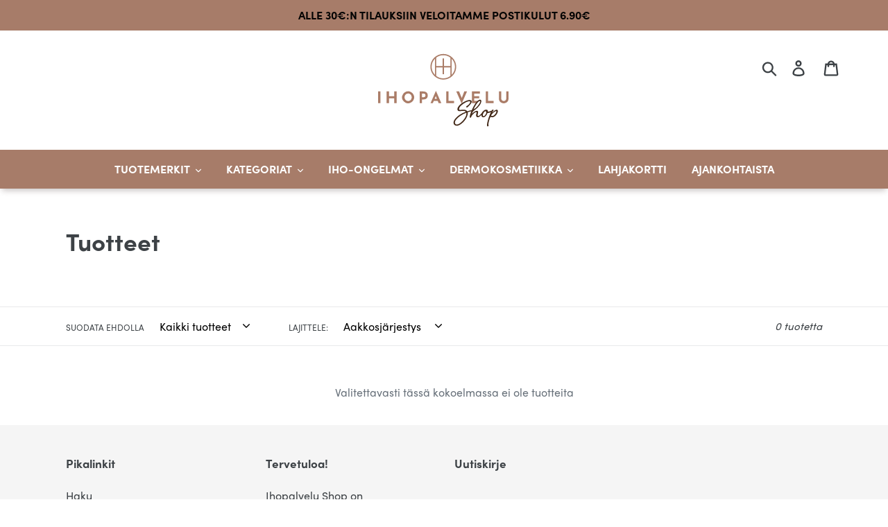

--- FILE ---
content_type: text/html; charset=utf-8
request_url: https://ihopalvelushop.fi/collections/all/magneettiripset
body_size: 22524
content:
<!doctype html>
<html class="no-js" lang="fi">
<head>
  <meta charset="utf-8">
  <meta http-equiv="X-UA-Compatible" content="IE=edge,chrome=1">
  <meta name="viewport" content="width=device-width,initial-scale=1">
  <meta name="theme-color" content="#a77c69">
  <meta name="google-site-verification" content="zupwcKxXg4X_w_iFcChDKK23h4CYQTRMAVB6eJFO4co" />
  <meta name="facebook-domain-verification" content="xsylvzompilmub6cgn2jetnuldd5uh" />
  <link rel="canonical" href="https://ihopalvelushop.fi/collections/all/magneettiripset">

  <script
  id="Cookiebot"
  src="https://consent.cookiebot.com/uc.js"
  data-cbid="d511c586-4168-4113-b79c-73c61606d8eb"
  type="text/javascript"
  defer
  ></script><link rel="shortcut icon" href="//ihopalvelushop.fi/cdn/shop/files/ihopalvelu-icon_32x32.png?v=1613751087" type="image/png"><title>Tuotteet
&ndash; Merkitty tunnisteella &quot;Magneettiripset&quot;&ndash; Ihopalvelu Shop</title><!-- vendor -->
  <script src="//ihopalvelushop.fi/cdn/shop/t/2/assets/vendor.js?v=116268094056503623751574886311"></script>
  <!-- typekit -->
  <link rel="stylesheet" href="https://use.typekit.net/jjc8idj.css">
  <!-- some -->
  <!-- /snippets/social-meta-tags.liquid -->




<meta property="og:site_name" content="Ihopalvelu Shop">
<meta property="og:url" content="https://ihopalvelushop.fi/collections/all/magneettiripset">
<meta property="og:title" content="Tuotteet">
<meta property="og:type" content="product.group">
<meta property="og:description" content=" Tule tutustumaan kosmetologien ja sairaanhoitajien ylläpitämään kosmetiikan verkkokauppaan, Ihopalvelu Shoppiin.">

<meta property="og:image" content="http://ihopalvelushop.fi/cdn/shop/files/IhopShop_header_tuotteet1_2000x815_35e34f9d-1755-416c-a000-8fd7d46b6278_1200x1200.jpg?v=1613753240">
<meta property="og:image:secure_url" content="https://ihopalvelushop.fi/cdn/shop/files/IhopShop_header_tuotteet1_2000x815_35e34f9d-1755-416c-a000-8fd7d46b6278_1200x1200.jpg?v=1613753240">


<meta name="twitter:card" content="summary_large_image">
<meta name="twitter:title" content="Tuotteet">
<meta name="twitter:description" content=" Tule tutustumaan kosmetologien ja sairaanhoitajien ylläpitämään kosmetiikan verkkokauppaan, Ihopalvelu Shoppiin.">

  <!-- style tags -->
  
<link type="text/css" href="//ihopalvelushop.fi/cdn/shop/t/2/assets/layout.theme.css?v=36496528774816028151575465702" rel="stylesheet"> 
  <!-- inline styles -->
  <script>
	var theme = {
		breakpoints: {
		medium: 750,
		large: 990,
		widescreen: 1400
		},
		strings: {
		addToCart: "Lisää ostoskoriin",
		soldOut: "Valitse vaihtoehto",
		unavailable: "Ei käytettävissä",
		regularPrice: "Normaalihinta",
		salePrice: "Myyntihinta",
		sale: "Alennusmyynti",
		showMore: "Näytä enemmän",
		showLess: "Näytä vähemmän",
		addressError: "Virhe etsittäessä tätä osoitetta",
		addressNoResults: "Tälle osoitteelle ei löytynyt tuloksia",
		addressQueryLimit: "Olet ylittänyt Google API: n käyttörajan. Harkitse päivitystä \u003ca href=\"https:\/\/developers.google.com\/maps\/premium\/usage-limits\"\u003ePremium-sopimukseen\u003c\/a\u003e.",
		authError: "Google Maps -tilisi todentamisessa oli ongelma.",
		newWindow: "Avaa uuden ikkunan.",
		external: "Avaa ulkoisen verkkosivuston.",
		newWindowExternal: "Avaa ulkoisen verkkosivuston uudessa ikkunassa.",
		removeLabel: "Poista [product]",
		update: "Päivitä",
		quantity: "Määrä",
		discountedTotal: "Alennettu kokonaissumma",
		regularTotal: "Normaali kokonaissumma",
		priceColumn: "Alennustiedot näet hintasarakkeesta.",
		quantityMinimumMessage: "Määrän on oltava vähintään 1",
		cartError: "Ostoskorisi päivityksessä tapahtui virhe. Yritä uudelleen.",
		removedItemMessage: "\u003cspan class=\"cart__removed-product-details\"\u003e([quantity]) [link]\u003c\/span\u003e on poistettu ostoskorista.",
		unitPrice: "Yksikköhinta",
		unitPriceSeparator: "kohti",
		oneCartCount: "1 tuote",
		otherCartCount: "[count] tuotteet",
		quantityLabel: "Määrä: [count]"
		},
		moneyFormat: "€{{amount_with_comma_separator}}",
		moneyFormatWithCurrency: "€{{amount_with_comma_separator}} EUR"
	}

	document.documentElement.className = document.documentElement.className.replace('no-js', 'js');
</script> 
  <!-- script tags -->
  
<script type="text/javascript" src="//ihopalvelushop.fi/cdn/shop/t/2/assets/vendors@layout.theme.js?v=24892277237450496811574982813" defer="defer"></script><script type="text/javascript" src="//ihopalvelushop.fi/cdn/shop/t/2/assets/layout.theme.js?v=118393438122231161181579803145" defer="defer"></script><link rel="prefetch" href="//ihopalvelushop.fi/cdn/shop/t/2/assets/vendors@template.gift_card.js?v=148042509741248869801574982811" as="script"><link rel="prefetch" href="//ihopalvelushop.fi/cdn/shop/t/2/assets/template.gift_card.js?v=153539399290677919721574982809" as="script"><link rel="prefetch" href="//ihopalvelushop.fi/cdn/shop/t/2/assets/vendors@template.index@template.product.js?v=91878261852289534301574982731" as="script"><link rel="prefetch" href="//ihopalvelushop.fi/cdn/shop/t/2/assets/template.index.js?v=114245244165743003741574982734" as="script"><link rel="prefetch" href="//ihopalvelushop.fi/cdn/shop/t/2/assets/template.product.js?v=172331171062383577271574982805" as="script"><link rel="prefetch" href="//ihopalvelushop.fi/cdn/shop/t/2/assets/template.addresses.js?v=101652112017029456371574982764" as="script"><link rel="prefetch" href="//ihopalvelushop.fi/cdn/shop/t/2/assets/template.login.js?v=145950591569261396371574982797" as="script"> <!-- lazysizes -->
  
  
  <!-- theme -->
  

  <script>window.performance && window.performance.mark && window.performance.mark('shopify.content_for_header.start');</script><meta name="google-site-verification" content="PxC3KxdslBD_Na2hwoMquK0XzUB9-oyU3dW25hrPJ1o">
<meta id="shopify-digital-wallet" name="shopify-digital-wallet" content="/27928100912/digital_wallets/dialog">
<link rel="alternate" type="application/atom+xml" title="Feed" href="/collections/all/magneettiripset.atom" />
<script async="async" src="/checkouts/internal/preloads.js?locale=fi-FI"></script>
<script id="shopify-features" type="application/json">{"accessToken":"74c9e2bf72a85eb6e963f3370f843504","betas":["rich-media-storefront-analytics"],"domain":"ihopalvelushop.fi","predictiveSearch":true,"shopId":27928100912,"locale":"fi"}</script>
<script>var Shopify = Shopify || {};
Shopify.shop = "ihopalvelu-shop.myshopify.com";
Shopify.locale = "fi";
Shopify.currency = {"active":"EUR","rate":"1.0"};
Shopify.country = "FI";
Shopify.theme = {"name":"Ihopalvelu 2019","id":79405744176,"schema_name":"Ihopalvelu 2019","schema_version":"0.0.1","theme_store_id":796,"role":"main"};
Shopify.theme.handle = "null";
Shopify.theme.style = {"id":null,"handle":null};
Shopify.cdnHost = "ihopalvelushop.fi/cdn";
Shopify.routes = Shopify.routes || {};
Shopify.routes.root = "/";</script>
<script type="module">!function(o){(o.Shopify=o.Shopify||{}).modules=!0}(window);</script>
<script>!function(o){function n(){var o=[];function n(){o.push(Array.prototype.slice.apply(arguments))}return n.q=o,n}var t=o.Shopify=o.Shopify||{};t.loadFeatures=n(),t.autoloadFeatures=n()}(window);</script>
<script id="shop-js-analytics" type="application/json">{"pageType":"collection"}</script>
<script defer="defer" async type="module" src="//ihopalvelushop.fi/cdn/shopifycloud/shop-js/modules/v2/client.init-shop-cart-sync_DIa52H0l.fi.esm.js"></script>
<script defer="defer" async type="module" src="//ihopalvelushop.fi/cdn/shopifycloud/shop-js/modules/v2/chunk.common_wBqwUSyV.esm.js"></script>
<script type="module">
  await import("//ihopalvelushop.fi/cdn/shopifycloud/shop-js/modules/v2/client.init-shop-cart-sync_DIa52H0l.fi.esm.js");
await import("//ihopalvelushop.fi/cdn/shopifycloud/shop-js/modules/v2/chunk.common_wBqwUSyV.esm.js");

  window.Shopify.SignInWithShop?.initShopCartSync?.({"fedCMEnabled":true,"windoidEnabled":true});

</script>
<script id="__st">var __st={"a":27928100912,"offset":7200,"reqid":"1f4cdc07-c344-4bd8-b7fe-d7b5c37aa19e-1764550863","pageurl":"ihopalvelushop.fi\/collections\/all\/magneettiripset","u":"99ea37021de8","p":"collection"};</script>
<script>window.ShopifyPaypalV4VisibilityTracking = true;</script>
<script id="captcha-bootstrap">!function(){'use strict';const t='contact',e='account',n='new_comment',o=[[t,t],['blogs',n],['comments',n],[t,'customer']],c=[[e,'customer_login'],[e,'guest_login'],[e,'recover_customer_password'],[e,'create_customer']],r=t=>t.map((([t,e])=>`form[action*='/${t}']:not([data-nocaptcha='true']) input[name='form_type'][value='${e}']`)).join(','),a=t=>()=>t?[...document.querySelectorAll(t)].map((t=>t.form)):[];function s(){const t=[...o],e=r(t);return a(e)}const i='password',u='form_key',d=['recaptcha-v3-token','g-recaptcha-response','h-captcha-response',i],f=()=>{try{return window.sessionStorage}catch{return}},m='__shopify_v',_=t=>t.elements[u];function p(t,e,n=!1){try{const o=window.sessionStorage,c=JSON.parse(o.getItem(e)),{data:r}=function(t){const{data:e,action:n}=t;return t[m]||n?{data:e,action:n}:{data:t,action:n}}(c);for(const[e,n]of Object.entries(r))t.elements[e]&&(t.elements[e].value=n);n&&o.removeItem(e)}catch(o){console.error('form repopulation failed',{error:o})}}const l='form_type',E='cptcha';function T(t){t.dataset[E]=!0}const w=window,h=w.document,L='Shopify',v='ce_forms',y='captcha';let A=!1;((t,e)=>{const n=(g='f06e6c50-85a8-45c8-87d0-21a2b65856fe',I='https://cdn.shopify.com/shopifycloud/storefront-forms-hcaptcha/ce_storefront_forms_captcha_hcaptcha.v1.5.2.iife.js',D={infoText:'hCaptchan suojaama',privacyText:'Tietosuoja',termsText:'Ehdot'},(t,e,n)=>{const o=w[L][v],c=o.bindForm;if(c)return c(t,g,e,D).then(n);var r;o.q.push([[t,g,e,D],n]),r=I,A||(h.body.append(Object.assign(h.createElement('script'),{id:'captcha-provider',async:!0,src:r})),A=!0)});var g,I,D;w[L]=w[L]||{},w[L][v]=w[L][v]||{},w[L][v].q=[],w[L][y]=w[L][y]||{},w[L][y].protect=function(t,e){n(t,void 0,e),T(t)},Object.freeze(w[L][y]),function(t,e,n,w,h,L){const[v,y,A,g]=function(t,e,n){const i=e?o:[],u=t?c:[],d=[...i,...u],f=r(d),m=r(i),_=r(d.filter((([t,e])=>n.includes(e))));return[a(f),a(m),a(_),s()]}(w,h,L),I=t=>{const e=t.target;return e instanceof HTMLFormElement?e:e&&e.form},D=t=>v().includes(t);t.addEventListener('submit',(t=>{const e=I(t);if(!e)return;const n=D(e)&&!e.dataset.hcaptchaBound&&!e.dataset.recaptchaBound,o=_(e),c=g().includes(e)&&(!o||!o.value);(n||c)&&t.preventDefault(),c&&!n&&(function(t){try{if(!f())return;!function(t){const e=f();if(!e)return;const n=_(t);if(!n)return;const o=n.value;o&&e.removeItem(o)}(t);const e=Array.from(Array(32),(()=>Math.random().toString(36)[2])).join('');!function(t,e){_(t)||t.append(Object.assign(document.createElement('input'),{type:'hidden',name:u})),t.elements[u].value=e}(t,e),function(t,e){const n=f();if(!n)return;const o=[...t.querySelectorAll(`input[type='${i}']`)].map((({name:t})=>t)),c=[...d,...o],r={};for(const[a,s]of new FormData(t).entries())c.includes(a)||(r[a]=s);n.setItem(e,JSON.stringify({[m]:1,action:t.action,data:r}))}(t,e)}catch(e){console.error('failed to persist form',e)}}(e),e.submit())}));const S=(t,e)=>{t&&!t.dataset[E]&&(n(t,e.some((e=>e===t))),T(t))};for(const o of['focusin','change'])t.addEventListener(o,(t=>{const e=I(t);D(e)&&S(e,y())}));const B=e.get('form_key'),M=e.get(l),P=B&&M;t.addEventListener('DOMContentLoaded',(()=>{const t=y();if(P)for(const e of t)e.elements[l].value===M&&p(e,B);[...new Set([...A(),...v().filter((t=>'true'===t.dataset.shopifyCaptcha))])].forEach((e=>S(e,t)))}))}(h,new URLSearchParams(w.location.search),n,t,e,['guest_login'])})(!0,!0)}();</script>
<script integrity="sha256-52AcMU7V7pcBOXWImdc/TAGTFKeNjmkeM1Pvks/DTgc=" data-source-attribution="shopify.loadfeatures" defer="defer" src="//ihopalvelushop.fi/cdn/shopifycloud/storefront/assets/storefront/load_feature-81c60534.js" crossorigin="anonymous"></script>
<script data-source-attribution="shopify.dynamic_checkout.dynamic.init">var Shopify=Shopify||{};Shopify.PaymentButton=Shopify.PaymentButton||{isStorefrontPortableWallets:!0,init:function(){window.Shopify.PaymentButton.init=function(){};var t=document.createElement("script");t.src="https://ihopalvelushop.fi/cdn/shopifycloud/portable-wallets/latest/portable-wallets.fi.js",t.type="module",document.head.appendChild(t)}};
</script>
<script data-source-attribution="shopify.dynamic_checkout.buyer_consent">
  function portableWalletsHideBuyerConsent(e){var t=document.getElementById("shopify-buyer-consent"),n=document.getElementById("shopify-subscription-policy-button");t&&n&&(t.classList.add("hidden"),t.setAttribute("aria-hidden","true"),n.removeEventListener("click",e))}function portableWalletsShowBuyerConsent(e){var t=document.getElementById("shopify-buyer-consent"),n=document.getElementById("shopify-subscription-policy-button");t&&n&&(t.classList.remove("hidden"),t.removeAttribute("aria-hidden"),n.addEventListener("click",e))}window.Shopify?.PaymentButton&&(window.Shopify.PaymentButton.hideBuyerConsent=portableWalletsHideBuyerConsent,window.Shopify.PaymentButton.showBuyerConsent=portableWalletsShowBuyerConsent);
</script>
<script data-source-attribution="shopify.dynamic_checkout.cart.bootstrap">document.addEventListener("DOMContentLoaded",(function(){function t(){return document.querySelector("shopify-accelerated-checkout-cart, shopify-accelerated-checkout")}if(t())Shopify.PaymentButton.init();else{new MutationObserver((function(e,n){t()&&(Shopify.PaymentButton.init(),n.disconnect())})).observe(document.body,{childList:!0,subtree:!0})}}));
</script>

<script>window.performance && window.performance.mark && window.performance.mark('shopify.content_for_header.end');</script>
  <script>
function feedback() {
  const p = window.Shopify.customerPrivacy;
  console.log(`Tracking ${p.userCanBeTracked() ? "en" : "dis"}abled`);
}
window.Shopify.loadFeatures(
  [
    {
      name: "consent-tracking-api",
      version: "0.1",
    },
  ],
  function (error) {
    if (error) throw error;
    if ("Cookiebot" in window)
      if (Cookiebot.consented || Cookiebot.declined) {
        window.Shopify.customerPrivacy.setTrackingConsent(!Cookiebot.declined, feedback);
        return;
      }
    window.Shopify.customerPrivacy.setTrackingConsent(false, feedback);
  }
);
window.addEventListener("CookiebotOnConsentReady", function () {
  window.Shopify.customerPrivacy.setTrackingConsent(!Cookiebot.declined, feedback);
});
</script>
  <script>
window.Shopify.loadFeatures(
	[
		{
			name: 'consent-tracking-api',
			version: '0.1',
		},
	],
	(error) => {
		if (error) {
			throw error; // if you want to raise
		}
	}
);
  </script>
<link href="https://monorail-edge.shopifysvc.com" rel="dns-prefetch">
<script>(function(){if ("sendBeacon" in navigator && "performance" in window) {try {var session_token_from_headers = performance.getEntriesByType('navigation')[0].serverTiming.find(x => x.name == '_s').description;} catch {var session_token_from_headers = undefined;}var session_cookie_matches = document.cookie.match(/_shopify_s=([^;]*)/);var session_token_from_cookie = session_cookie_matches && session_cookie_matches.length === 2 ? session_cookie_matches[1] : "";var session_token = session_token_from_headers || session_token_from_cookie || "";function handle_abandonment_event(e) {var entries = performance.getEntries().filter(function(entry) {return /monorail-edge.shopifysvc.com/.test(entry.name);});if (!window.abandonment_tracked && entries.length === 0) {window.abandonment_tracked = true;var currentMs = Date.now();var navigation_start = performance.timing.navigationStart;var payload = {shop_id: 27928100912,url: window.location.href,navigation_start,duration: currentMs - navigation_start,session_token,page_type: "collection"};window.navigator.sendBeacon("https://monorail-edge.shopifysvc.com/v1/produce", JSON.stringify({schema_id: "online_store_buyer_site_abandonment/1.1",payload: payload,metadata: {event_created_at_ms: currentMs,event_sent_at_ms: currentMs}}));}}window.addEventListener('pagehide', handle_abandonment_event);}}());</script>
<script id="web-pixels-manager-setup">(function e(e,d,r,n,o){if(void 0===o&&(o={}),!Boolean(null===(a=null===(i=window.Shopify)||void 0===i?void 0:i.analytics)||void 0===a?void 0:a.replayQueue)){var i,a;window.Shopify=window.Shopify||{};var t=window.Shopify;t.analytics=t.analytics||{};var s=t.analytics;s.replayQueue=[],s.publish=function(e,d,r){return s.replayQueue.push([e,d,r]),!0};try{self.performance.mark("wpm:start")}catch(e){}var l=function(){var e={modern:/Edge?\/(1{2}[4-9]|1[2-9]\d|[2-9]\d{2}|\d{4,})\.\d+(\.\d+|)|Firefox\/(1{2}[4-9]|1[2-9]\d|[2-9]\d{2}|\d{4,})\.\d+(\.\d+|)|Chrom(ium|e)\/(9{2}|\d{3,})\.\d+(\.\d+|)|(Maci|X1{2}).+ Version\/(15\.\d+|(1[6-9]|[2-9]\d|\d{3,})\.\d+)([,.]\d+|)( \(\w+\)|)( Mobile\/\w+|) Safari\/|Chrome.+OPR\/(9{2}|\d{3,})\.\d+\.\d+|(CPU[ +]OS|iPhone[ +]OS|CPU[ +]iPhone|CPU IPhone OS|CPU iPad OS)[ +]+(15[._]\d+|(1[6-9]|[2-9]\d|\d{3,})[._]\d+)([._]\d+|)|Android:?[ /-](13[3-9]|1[4-9]\d|[2-9]\d{2}|\d{4,})(\.\d+|)(\.\d+|)|Android.+Firefox\/(13[5-9]|1[4-9]\d|[2-9]\d{2}|\d{4,})\.\d+(\.\d+|)|Android.+Chrom(ium|e)\/(13[3-9]|1[4-9]\d|[2-9]\d{2}|\d{4,})\.\d+(\.\d+|)|SamsungBrowser\/([2-9]\d|\d{3,})\.\d+/,legacy:/Edge?\/(1[6-9]|[2-9]\d|\d{3,})\.\d+(\.\d+|)|Firefox\/(5[4-9]|[6-9]\d|\d{3,})\.\d+(\.\d+|)|Chrom(ium|e)\/(5[1-9]|[6-9]\d|\d{3,})\.\d+(\.\d+|)([\d.]+$|.*Safari\/(?![\d.]+ Edge\/[\d.]+$))|(Maci|X1{2}).+ Version\/(10\.\d+|(1[1-9]|[2-9]\d|\d{3,})\.\d+)([,.]\d+|)( \(\w+\)|)( Mobile\/\w+|) Safari\/|Chrome.+OPR\/(3[89]|[4-9]\d|\d{3,})\.\d+\.\d+|(CPU[ +]OS|iPhone[ +]OS|CPU[ +]iPhone|CPU IPhone OS|CPU iPad OS)[ +]+(10[._]\d+|(1[1-9]|[2-9]\d|\d{3,})[._]\d+)([._]\d+|)|Android:?[ /-](13[3-9]|1[4-9]\d|[2-9]\d{2}|\d{4,})(\.\d+|)(\.\d+|)|Mobile Safari.+OPR\/([89]\d|\d{3,})\.\d+\.\d+|Android.+Firefox\/(13[5-9]|1[4-9]\d|[2-9]\d{2}|\d{4,})\.\d+(\.\d+|)|Android.+Chrom(ium|e)\/(13[3-9]|1[4-9]\d|[2-9]\d{2}|\d{4,})\.\d+(\.\d+|)|Android.+(UC? ?Browser|UCWEB|U3)[ /]?(15\.([5-9]|\d{2,})|(1[6-9]|[2-9]\d|\d{3,})\.\d+)\.\d+|SamsungBrowser\/(5\.\d+|([6-9]|\d{2,})\.\d+)|Android.+MQ{2}Browser\/(14(\.(9|\d{2,})|)|(1[5-9]|[2-9]\d|\d{3,})(\.\d+|))(\.\d+|)|K[Aa][Ii]OS\/(3\.\d+|([4-9]|\d{2,})\.\d+)(\.\d+|)/},d=e.modern,r=e.legacy,n=navigator.userAgent;return n.match(d)?"modern":n.match(r)?"legacy":"unknown"}(),u="modern"===l?"modern":"legacy",c=(null!=n?n:{modern:"",legacy:""})[u],f=function(e){return[e.baseUrl,"/wpm","/b",e.hashVersion,"modern"===e.buildTarget?"m":"l",".js"].join("")}({baseUrl:d,hashVersion:r,buildTarget:u}),m=function(e){var d=e.version,r=e.bundleTarget,n=e.surface,o=e.pageUrl,i=e.monorailEndpoint;return{emit:function(e){var a=e.status,t=e.errorMsg,s=(new Date).getTime(),l=JSON.stringify({metadata:{event_sent_at_ms:s},events:[{schema_id:"web_pixels_manager_load/3.1",payload:{version:d,bundle_target:r,page_url:o,status:a,surface:n,error_msg:t},metadata:{event_created_at_ms:s}}]});if(!i)return console&&console.warn&&console.warn("[Web Pixels Manager] No Monorail endpoint provided, skipping logging."),!1;try{return self.navigator.sendBeacon.bind(self.navigator)(i,l)}catch(e){}var u=new XMLHttpRequest;try{return u.open("POST",i,!0),u.setRequestHeader("Content-Type","text/plain"),u.send(l),!0}catch(e){return console&&console.warn&&console.warn("[Web Pixels Manager] Got an unhandled error while logging to Monorail."),!1}}}}({version:r,bundleTarget:l,surface:e.surface,pageUrl:self.location.href,monorailEndpoint:e.monorailEndpoint});try{o.browserTarget=l,function(e){var d=e.src,r=e.async,n=void 0===r||r,o=e.onload,i=e.onerror,a=e.sri,t=e.scriptDataAttributes,s=void 0===t?{}:t,l=document.createElement("script"),u=document.querySelector("head"),c=document.querySelector("body");if(l.async=n,l.src=d,a&&(l.integrity=a,l.crossOrigin="anonymous"),s)for(var f in s)if(Object.prototype.hasOwnProperty.call(s,f))try{l.dataset[f]=s[f]}catch(e){}if(o&&l.addEventListener("load",o),i&&l.addEventListener("error",i),u)u.appendChild(l);else{if(!c)throw new Error("Did not find a head or body element to append the script");c.appendChild(l)}}({src:f,async:!0,onload:function(){if(!function(){var e,d;return Boolean(null===(d=null===(e=window.Shopify)||void 0===e?void 0:e.analytics)||void 0===d?void 0:d.initialized)}()){var d=window.webPixelsManager.init(e)||void 0;if(d){var r=window.Shopify.analytics;r.replayQueue.forEach((function(e){var r=e[0],n=e[1],o=e[2];d.publishCustomEvent(r,n,o)})),r.replayQueue=[],r.publish=d.publishCustomEvent,r.visitor=d.visitor,r.initialized=!0}}},onerror:function(){return m.emit({status:"failed",errorMsg:"".concat(f," has failed to load")})},sri:function(e){var d=/^sha384-[A-Za-z0-9+/=]+$/;return"string"==typeof e&&d.test(e)}(c)?c:"",scriptDataAttributes:o}),m.emit({status:"loading"})}catch(e){m.emit({status:"failed",errorMsg:(null==e?void 0:e.message)||"Unknown error"})}}})({shopId: 27928100912,storefrontBaseUrl: "https://ihopalvelushop.fi",extensionsBaseUrl: "https://extensions.shopifycdn.com/cdn/shopifycloud/web-pixels-manager",monorailEndpoint: "https://monorail-edge.shopifysvc.com/unstable/produce_batch",surface: "storefront-renderer",enabledBetaFlags: ["2dca8a86"],webPixelsConfigList: [{"id":"1085571398","configuration":"{\"config\":\"{\\\"pixel_id\\\":\\\"G-5W1T4X29BV\\\",\\\"google_tag_ids\\\":[\\\"G-5W1T4X29BV\\\",\\\"AW-690369401\\\",\\\"GT-P3H9H8L\\\"],\\\"target_country\\\":\\\"FI\\\",\\\"gtag_events\\\":[{\\\"type\\\":\\\"search\\\",\\\"action_label\\\":[\\\"G-5W1T4X29BV\\\",\\\"AW-690369401\\\/kS4OCOulrssBEPnmmMkC\\\"]},{\\\"type\\\":\\\"begin_checkout\\\",\\\"action_label\\\":[\\\"G-5W1T4X29BV\\\",\\\"AW-690369401\\\/RlMuCOilrssBEPnmmMkC\\\"]},{\\\"type\\\":\\\"view_item\\\",\\\"action_label\\\":[\\\"G-5W1T4X29BV\\\",\\\"AW-690369401\\\/SZRBCOqkrssBEPnmmMkC\\\",\\\"MC-DMK3PSXBEN\\\"]},{\\\"type\\\":\\\"purchase\\\",\\\"action_label\\\":[\\\"G-5W1T4X29BV\\\",\\\"AW-690369401\\\/mcIkCOekrssBEPnmmMkC\\\",\\\"MC-DMK3PSXBEN\\\"]},{\\\"type\\\":\\\"page_view\\\",\\\"action_label\\\":[\\\"G-5W1T4X29BV\\\",\\\"AW-690369401\\\/snT5COSkrssBEPnmmMkC\\\",\\\"MC-DMK3PSXBEN\\\"]},{\\\"type\\\":\\\"add_payment_info\\\",\\\"action_label\\\":[\\\"G-5W1T4X29BV\\\",\\\"AW-690369401\\\/99sZCO6lrssBEPnmmMkC\\\"]},{\\\"type\\\":\\\"add_to_cart\\\",\\\"action_label\\\":[\\\"G-5W1T4X29BV\\\",\\\"AW-690369401\\\/7gIoCO2krssBEPnmmMkC\\\"]}],\\\"enable_monitoring_mode\\\":false}\"}","eventPayloadVersion":"v1","runtimeContext":"OPEN","scriptVersion":"b2a88bafab3e21179ed38636efcd8a93","type":"APP","apiClientId":1780363,"privacyPurposes":[],"dataSharingAdjustments":{"protectedCustomerApprovalScopes":["read_customer_address","read_customer_email","read_customer_name","read_customer_personal_data","read_customer_phone"]}},{"id":"348029254","configuration":"{\"pixel_id\":\"114191469996418\",\"pixel_type\":\"facebook_pixel\",\"metaapp_system_user_token\":\"-\"}","eventPayloadVersion":"v1","runtimeContext":"OPEN","scriptVersion":"ca16bc87fe92b6042fbaa3acc2fbdaa6","type":"APP","apiClientId":2329312,"privacyPurposes":["ANALYTICS","MARKETING","SALE_OF_DATA"],"dataSharingAdjustments":{"protectedCustomerApprovalScopes":["read_customer_address","read_customer_email","read_customer_name","read_customer_personal_data","read_customer_phone"]}},{"id":"shopify-app-pixel","configuration":"{}","eventPayloadVersion":"v1","runtimeContext":"STRICT","scriptVersion":"0450","apiClientId":"shopify-pixel","type":"APP","privacyPurposes":["ANALYTICS","MARKETING"]},{"id":"shopify-custom-pixel","eventPayloadVersion":"v1","runtimeContext":"LAX","scriptVersion":"0450","apiClientId":"shopify-pixel","type":"CUSTOM","privacyPurposes":["ANALYTICS","MARKETING"]}],isMerchantRequest: false,initData: {"shop":{"name":"Ihopalvelu Shop","paymentSettings":{"currencyCode":"EUR"},"myshopifyDomain":"ihopalvelu-shop.myshopify.com","countryCode":"FI","storefrontUrl":"https:\/\/ihopalvelushop.fi"},"customer":null,"cart":null,"checkout":null,"productVariants":[],"purchasingCompany":null},},"https://ihopalvelushop.fi/cdn","ae1676cfwd2530674p4253c800m34e853cb",{"modern":"","legacy":""},{"shopId":"27928100912","storefrontBaseUrl":"https:\/\/ihopalvelushop.fi","extensionBaseUrl":"https:\/\/extensions.shopifycdn.com\/cdn\/shopifycloud\/web-pixels-manager","surface":"storefront-renderer","enabledBetaFlags":"[\"2dca8a86\"]","isMerchantRequest":"false","hashVersion":"ae1676cfwd2530674p4253c800m34e853cb","publish":"custom","events":"[[\"page_viewed\",{}],[\"collection_viewed\",{\"collection\":{\"id\":\"\",\"title\":\"Tuotteet\",\"productVariants\":[]}}]]"});</script><script>
  window.ShopifyAnalytics = window.ShopifyAnalytics || {};
  window.ShopifyAnalytics.meta = window.ShopifyAnalytics.meta || {};
  window.ShopifyAnalytics.meta.currency = 'EUR';
  var meta = {"products":[],"page":{"pageType":"collection"}};
  for (var attr in meta) {
    window.ShopifyAnalytics.meta[attr] = meta[attr];
  }
</script>
<script class="analytics">
  (function () {
    var customDocumentWrite = function(content) {
      var jquery = null;

      if (window.jQuery) {
        jquery = window.jQuery;
      } else if (window.Checkout && window.Checkout.$) {
        jquery = window.Checkout.$;
      }

      if (jquery) {
        jquery('body').append(content);
      }
    };

    var hasLoggedConversion = function(token) {
      if (token) {
        return document.cookie.indexOf('loggedConversion=' + token) !== -1;
      }
      return false;
    }

    var setCookieIfConversion = function(token) {
      if (token) {
        var twoMonthsFromNow = new Date(Date.now());
        twoMonthsFromNow.setMonth(twoMonthsFromNow.getMonth() + 2);

        document.cookie = 'loggedConversion=' + token + '; expires=' + twoMonthsFromNow;
      }
    }

    var trekkie = window.ShopifyAnalytics.lib = window.trekkie = window.trekkie || [];
    if (trekkie.integrations) {
      return;
    }
    trekkie.methods = [
      'identify',
      'page',
      'ready',
      'track',
      'trackForm',
      'trackLink'
    ];
    trekkie.factory = function(method) {
      return function() {
        var args = Array.prototype.slice.call(arguments);
        args.unshift(method);
        trekkie.push(args);
        return trekkie;
      };
    };
    for (var i = 0; i < trekkie.methods.length; i++) {
      var key = trekkie.methods[i];
      trekkie[key] = trekkie.factory(key);
    }
    trekkie.load = function(config) {
      trekkie.config = config || {};
      trekkie.config.initialDocumentCookie = document.cookie;
      var first = document.getElementsByTagName('script')[0];
      var script = document.createElement('script');
      script.type = 'text/javascript';
      script.onerror = function(e) {
        var scriptFallback = document.createElement('script');
        scriptFallback.type = 'text/javascript';
        scriptFallback.onerror = function(error) {
                var Monorail = {
      produce: function produce(monorailDomain, schemaId, payload) {
        var currentMs = new Date().getTime();
        var event = {
          schema_id: schemaId,
          payload: payload,
          metadata: {
            event_created_at_ms: currentMs,
            event_sent_at_ms: currentMs
          }
        };
        return Monorail.sendRequest("https://" + monorailDomain + "/v1/produce", JSON.stringify(event));
      },
      sendRequest: function sendRequest(endpointUrl, payload) {
        // Try the sendBeacon API
        if (window && window.navigator && typeof window.navigator.sendBeacon === 'function' && typeof window.Blob === 'function' && !Monorail.isIos12()) {
          var blobData = new window.Blob([payload], {
            type: 'text/plain'
          });

          if (window.navigator.sendBeacon(endpointUrl, blobData)) {
            return true;
          } // sendBeacon was not successful

        } // XHR beacon

        var xhr = new XMLHttpRequest();

        try {
          xhr.open('POST', endpointUrl);
          xhr.setRequestHeader('Content-Type', 'text/plain');
          xhr.send(payload);
        } catch (e) {
          console.log(e);
        }

        return false;
      },
      isIos12: function isIos12() {
        return window.navigator.userAgent.lastIndexOf('iPhone; CPU iPhone OS 12_') !== -1 || window.navigator.userAgent.lastIndexOf('iPad; CPU OS 12_') !== -1;
      }
    };
    Monorail.produce('monorail-edge.shopifysvc.com',
      'trekkie_storefront_load_errors/1.1',
      {shop_id: 27928100912,
      theme_id: 79405744176,
      app_name: "storefront",
      context_url: window.location.href,
      source_url: "//ihopalvelushop.fi/cdn/s/trekkie.storefront.3c703df509f0f96f3237c9daa54e2777acf1a1dd.min.js"});

        };
        scriptFallback.async = true;
        scriptFallback.src = '//ihopalvelushop.fi/cdn/s/trekkie.storefront.3c703df509f0f96f3237c9daa54e2777acf1a1dd.min.js';
        first.parentNode.insertBefore(scriptFallback, first);
      };
      script.async = true;
      script.src = '//ihopalvelushop.fi/cdn/s/trekkie.storefront.3c703df509f0f96f3237c9daa54e2777acf1a1dd.min.js';
      first.parentNode.insertBefore(script, first);
    };
    trekkie.load(
      {"Trekkie":{"appName":"storefront","development":false,"defaultAttributes":{"shopId":27928100912,"isMerchantRequest":null,"themeId":79405744176,"themeCityHash":"18128454824870263403","contentLanguage":"fi","currency":"EUR","eventMetadataId":"8905aae0-fc98-4603-931e-2d73463ccf2e"},"isServerSideCookieWritingEnabled":true,"monorailRegion":"shop_domain","enabledBetaFlags":["f0df213a"]},"Session Attribution":{},"S2S":{"facebookCapiEnabled":true,"source":"trekkie-storefront-renderer","apiClientId":580111}}
    );

    var loaded = false;
    trekkie.ready(function() {
      if (loaded) return;
      loaded = true;

      window.ShopifyAnalytics.lib = window.trekkie;

      var originalDocumentWrite = document.write;
      document.write = customDocumentWrite;
      try { window.ShopifyAnalytics.merchantGoogleAnalytics.call(this); } catch(error) {};
      document.write = originalDocumentWrite;

      window.ShopifyAnalytics.lib.page(null,{"pageType":"collection","shopifyEmitted":true});

      var match = window.location.pathname.match(/checkouts\/(.+)\/(thank_you|post_purchase)/)
      var token = match? match[1]: undefined;
      if (!hasLoggedConversion(token)) {
        setCookieIfConversion(token);
        window.ShopifyAnalytics.lib.track("Viewed Product Category",{"currency":"EUR","category":"Collection: all","collectionName":"all","nonInteraction":true},undefined,undefined,{"shopifyEmitted":true});
      }
    });


        var eventsListenerScript = document.createElement('script');
        eventsListenerScript.async = true;
        eventsListenerScript.src = "//ihopalvelushop.fi/cdn/shopifycloud/storefront/assets/shop_events_listener-3da45d37.js";
        document.getElementsByTagName('head')[0].appendChild(eventsListenerScript);

})();</script>
  <script>
  if (!window.ga || (window.ga && typeof window.ga !== 'function')) {
    window.ga = function ga() {
      (window.ga.q = window.ga.q || []).push(arguments);
      if (window.Shopify && window.Shopify.analytics && typeof window.Shopify.analytics.publish === 'function') {
        window.Shopify.analytics.publish("ga_stub_called", {}, {sendTo: "google_osp_migration"});
      }
      console.error("Shopify's Google Analytics stub called with:", Array.from(arguments), "\nSee https://help.shopify.com/manual/promoting-marketing/pixels/pixel-migration#google for more information.");
    };
    if (window.Shopify && window.Shopify.analytics && typeof window.Shopify.analytics.publish === 'function') {
      window.Shopify.analytics.publish("ga_stub_initialized", {}, {sendTo: "google_osp_migration"});
    }
  }
</script>
<script
  defer
  src="https://ihopalvelushop.fi/cdn/shopifycloud/perf-kit/shopify-perf-kit-2.1.2.min.js"
  data-application="storefront-renderer"
  data-shop-id="27928100912"
  data-render-region="gcp-us-east1"
  data-page-type="collection"
  data-theme-instance-id="79405744176"
  data-theme-name="Ihopalvelu 2019"
  data-theme-version="0.0.1"
  data-monorail-region="shop_domain"
  data-resource-timing-sampling-rate="10"
  data-shs="true"
  data-shs-beacon="true"
  data-shs-export-with-fetch="true"
  data-shs-logs-sample-rate="1"
></script>
</head>

<body id="tuotteet" class="template-collection">

  <a class="in-page-link visually-hidden skip-link" href="#MainContent">Ohita ja siirry sisältöön</a>

  <div id="SearchDrawer" class="search-bar drawer drawer--top" role="dialog" aria-modal="true" aria-label="Hae">
    <div class="search-bar__table">
      <div class="search-bar__table-cell search-bar__form-wrapper">
        <form class="search search-bar__form" action="/search" method="get" role="search">
          <input class="search__input search-bar__input" type="search" name="q" value="" placeholder="Hae" aria-label="Hae">
          <button class="search-bar__submit search__submit btn--link" type="submit">
            <svg aria-hidden="true" focusable="false" role="presentation" class="icon icon-search" viewBox="0 0 37 40"><path d="M35.6 36l-9.8-9.8c4.1-5.4 3.6-13.2-1.3-18.1-5.4-5.4-14.2-5.4-19.7 0-5.4 5.4-5.4 14.2 0 19.7 2.6 2.6 6.1 4.1 9.8 4.1 3 0 5.9-1 8.3-2.8l9.8 9.8c.4.4.9.6 1.4.6s1-.2 1.4-.6c.9-.9.9-2.1.1-2.9zm-20.9-8.2c-2.6 0-5.1-1-7-2.9-3.9-3.9-3.9-10.1 0-14C9.6 9 12.2 8 14.7 8s5.1 1 7 2.9c3.9 3.9 3.9 10.1 0 14-1.9 1.9-4.4 2.9-7 2.9z"></path></svg>
            <span class="icon__fallback-text">Lähetä</span>
          </button>
        </form>
      </div>
      <div class="search-bar__table-cell text-right">
        <button type="button" class="btn--link search-bar__close js-drawer-close">
          <svg aria-hidden="true" focusable="false" role="presentation" class="icon icon-close" viewBox="0 0 40 40"><path d="M23.868 20.015L39.117 4.78c1.11-1.108 1.11-2.77 0-3.877-1.109-1.108-2.773-1.108-3.882 0L19.986 16.137 4.737.904C3.628-.204 1.965-.204.856.904c-1.11 1.108-1.11 2.77 0 3.877l15.249 15.234L.855 35.248c-1.108 1.108-1.108 2.77 0 3.877.555.554 1.248.831 1.942.831s1.386-.277 1.94-.83l15.25-15.234 15.248 15.233c.555.554 1.248.831 1.941.831s1.387-.277 1.941-.83c1.11-1.109 1.11-2.77 0-3.878L23.868 20.015z" class="layer"></path></svg>
          <span class="icon__fallback-text">Sulje haku</span>
        </button>
      </div>
    </div>
  </div><div class="cart-popup-wrapper cart-popup-wrapper--hidden" role="dialog" aria-modal="true" aria-labelledby="CartPopupHeading" data-cart-popup-wrapper>
  <div class="cart-popup" data-cart-popup tabindex="-1">
    <h2 id="CartPopupHeading" class="cart-popup__heading">Juuri lisätty ostoskoriisi</h2>
    <button class="cart-popup__close" aria-label="Sulje" data-cart-popup-close><svg aria-hidden="true" focusable="false" role="presentation" class="icon icon-close" viewBox="0 0 40 40"><path d="M23.868 20.015L39.117 4.78c1.11-1.108 1.11-2.77 0-3.877-1.109-1.108-2.773-1.108-3.882 0L19.986 16.137 4.737.904C3.628-.204 1.965-.204.856.904c-1.11 1.108-1.11 2.77 0 3.877l15.249 15.234L.855 35.248c-1.108 1.108-1.108 2.77 0 3.877.555.554 1.248.831 1.942.831s1.386-.277 1.94-.83l15.25-15.234 15.248 15.233c.555.554 1.248.831 1.941.831s1.387-.277 1.941-.83c1.11-1.109 1.11-2.77 0-3.878L23.868 20.015z" class="layer"></path></svg></button>

    <div class="cart-popup-item">
      <div class="cart-popup-item__image-wrapper hide" data-cart-popup-image-wrapper>
        <div class="cart-popup-item__image cart-popup-item__image--placeholder" data-cart-popup-image-placeholder>
          <div data-placeholder-size></div>
          <div class="placeholder-background placeholder-background--animation"></div>
        </div>
      </div>
      <div class="cart-popup-item__description">
        <div>
          <div class="cart-popup-item__title" data-cart-popup-title></div>
          <ul class="product-details" aria-label="Tuotteen tiedot" data-cart-popup-product-details></ul>
        </div>
        <div class="cart-popup-item__quantity">
          <span class="visually-hidden" data-cart-popup-quantity-label></span>
          <span aria-hidden="true">Määrä:</span>
          <span aria-hidden="true" data-cart-popup-quantity></span>
        </div>
      </div>
    </div>

    <a href="/cart" class="cart-popup__cta-link btn btn--secondary-accent">
      Katso ostoskori (<span data-cart-popup-cart-quantity></span>)
    </a>

    <div class="cart-popup__dismiss">
      <button class="cart-popup__dismiss-button text-link text-link--accent" data-cart-popup-dismiss>
        Jatka ostoksia
      </button>
    </div>
  </div><style data-shopify>

  .cart-popup {
    box-shadow: 1px 1px 10px 2px rgba(232, 233, 235, 0.5);
  }</style></div>

<!-- header -->
  <div id="shopify-section-header" class="shopify-section">

  
    
      <style>
        .announcement-bar {
          background-color: #a77c69;
        }

        .announcement-bar--link:hover {
          

          
            
            background-color: #b59181;
          
        }

        .announcement-bar__message {
          color: #030303;
        }
      </style>

      
        <div class="announcement-bar">
      

        <p class="announcement-bar__message">ALLE 30€:N TILAUKSIIN VELOITAMME POSTIKULUT 6.90€</p>

      
        </div>
      

    
  
</div>
<div data-section-id="header" data-section-type="header-section">

  <header class="site-header logo--center" role="banner">
    <div class="grid grid--no-gutters grid--table site-header__mobile-nav">
        <!-- LOGO -->
      <div class="grid__item medium-up--one-third medium-up--push-one-third logo-align--center">
        <a href="/" class="site-header__logo-image site-header__logo-image--centered" aria-label="">
          <img class="small--hide"
            src="//ihopalvelushop.fi/cdn/shop/t/2/assets/logo-main-shop.svg?v=76227683127726118991574709185" 
            alt="">
          <img class="medium-up--hide"
            src="//ihopalvelushop.fi/cdn/shop/t/2/assets/logo-main-shop-vaaka.svg?v=126968958381960685961574933550" 
            alt="">
        </a>
      </div>

      <div class="grid__item medium-up--one-third medium-up--push-one-third text-right site-header__icons site-header__icons--plus">
        <div class="site-header__icons-wrapper">
          <div class="site-header__search site-header__icon">
            <form action="/search" method="get" class="search-header search" role="search">
  <input class="search-header__input search__input"
    type="search"
    name="q"
    placeholder="Hae"
    aria-label="Hae">
  <button class="search-header__submit search__submit btn--link site-header__icon" type="submit">
    <svg aria-hidden="true" focusable="false" role="presentation" class="icon icon-search" viewBox="0 0 37 40"><path d="M35.6 36l-9.8-9.8c4.1-5.4 3.6-13.2-1.3-18.1-5.4-5.4-14.2-5.4-19.7 0-5.4 5.4-5.4 14.2 0 19.7 2.6 2.6 6.1 4.1 9.8 4.1 3 0 5.9-1 8.3-2.8l9.8 9.8c.4.4.9.6 1.4.6s1-.2 1.4-.6c.9-.9.9-2.1.1-2.9zm-20.9-8.2c-2.6 0-5.1-1-7-2.9-3.9-3.9-3.9-10.1 0-14C9.6 9 12.2 8 14.7 8s5.1 1 7 2.9c3.9 3.9 3.9 10.1 0 14-1.9 1.9-4.4 2.9-7 2.9z"></path></svg>
    <span class="icon__fallback-text">Lähetä</span>
  </button>
</form>

          </div>

          <button type="button" class="btn--link site-header__icon site-header__search-toggle js-drawer-open-top">
            <svg aria-hidden="true" focusable="false" role="presentation" class="icon icon-search" viewBox="0 0 37 40"><path d="M35.6 36l-9.8-9.8c4.1-5.4 3.6-13.2-1.3-18.1-5.4-5.4-14.2-5.4-19.7 0-5.4 5.4-5.4 14.2 0 19.7 2.6 2.6 6.1 4.1 9.8 4.1 3 0 5.9-1 8.3-2.8l9.8 9.8c.4.4.9.6 1.4.6s1-.2 1.4-.6c.9-.9.9-2.1.1-2.9zm-20.9-8.2c-2.6 0-5.1-1-7-2.9-3.9-3.9-3.9-10.1 0-14C9.6 9 12.2 8 14.7 8s5.1 1 7 2.9c3.9 3.9 3.9 10.1 0 14-1.9 1.9-4.4 2.9-7 2.9z"></path></svg>
            <span class="icon__fallback-text">Hae</span>
          </button>

          
            
              <a href="/account/login" class="site-header__icon site-header__account">
                <svg aria-hidden="true" focusable="false" role="presentation" class="icon icon-login" viewBox="0 0 28.33 37.68"><path d="M14.17 14.9a7.45 7.45 0 1 0-7.5-7.45 7.46 7.46 0 0 0 7.5 7.45zm0-10.91a3.45 3.45 0 1 1-3.5 3.46A3.46 3.46 0 0 1 14.17 4zM14.17 16.47A14.18 14.18 0 0 0 0 30.68c0 1.41.66 4 5.11 5.66a27.17 27.17 0 0 0 9.06 1.34c6.54 0 14.17-1.84 14.17-7a14.18 14.18 0 0 0-14.17-14.21zm0 17.21c-6.3 0-10.17-1.77-10.17-3a10.17 10.17 0 1 1 20.33 0c.01 1.23-3.86 3-10.16 3z"></path></svg>
                <span class="icon__fallback-text">Kirjaudu sisään</span>
              </a>
            
          

          <a href="/cart" class="site-header__icon site-header__cart">
            <svg aria-hidden="true" focusable="false" role="presentation" class="icon icon-cart" viewBox="0 0 37 40"><path d="M36.5 34.8L33.3 8h-5.9C26.7 3.9 23 .8 18.5.8S10.3 3.9 9.6 8H3.7L.5 34.8c-.2 1.5.4 2.4.9 3 .5.5 1.4 1.2 3.1 1.2h28c1.3 0 2.4-.4 3.1-1.3.7-.7 1-1.8.9-2.9zm-18-30c2.2 0 4.1 1.4 4.7 3.2h-9.5c.7-1.9 2.6-3.2 4.8-3.2zM4.5 35l2.8-23h2.2v3c0 1.1.9 2 2 2s2-.9 2-2v-3h10v3c0 1.1.9 2 2 2s2-.9 2-2v-3h2.2l2.8 23h-28z"></path></svg>
            <span class="icon__fallback-text">Ostoskori</span>
            <div id="CartCount" class="site-header__cart-count hide" data-cart-count-bubble>
              <span data-cart-count>0</span>
              <span class="icon__fallback-text medium-up--hide">tuotteet</span>
            </div>
          </a>

          

          
            <button type="button" class="btn--link site-header__icon site-header__menu js-mobile-nav-toggle mobile-nav--open" aria-controls="MobileNav"  aria-expanded="false" aria-label="Valikko">
              <svg aria-hidden="true" focusable="false" role="presentation" class="icon icon-hamburger" viewBox="0 0 37 40"><path d="M33.5 25h-30c-1.1 0-2-.9-2-2s.9-2 2-2h30c1.1 0 2 .9 2 2s-.9 2-2 2zm0-11.5h-30c-1.1 0-2-.9-2-2s.9-2 2-2h30c1.1 0 2 .9 2 2s-.9 2-2 2zm0 23h-30c-1.1 0-2-.9-2-2s.9-2 2-2h30c1.1 0 2 .9 2 2s-.9 2-2 2z"></path></svg>
              <svg aria-hidden="true" focusable="false" role="presentation" class="icon icon-close" viewBox="0 0 40 40"><path d="M23.868 20.015L39.117 4.78c1.11-1.108 1.11-2.77 0-3.877-1.109-1.108-2.773-1.108-3.882 0L19.986 16.137 4.737.904C3.628-.204 1.965-.204.856.904c-1.11 1.108-1.11 2.77 0 3.877l15.249 15.234L.855 35.248c-1.108 1.108-1.108 2.77 0 3.877.555.554 1.248.831 1.942.831s1.386-.277 1.94-.83l15.25-15.234 15.248 15.233c.555.554 1.248.831 1.941.831s1.387-.277 1.941-.83c1.11-1.109 1.11-2.77 0-3.878L23.868 20.015z" class="layer"></path></svg>
            </button>
          
        </div>
      </div>
    </div>

    <!-- Mobile nav -->
    <nav class="mobile-nav-wrapper medium-up--hide" role="navigation">
      <ul id="MobileNav" class="mobile-nav">
        
<li class="mobile-nav__item border-bottom">
            
              
              <button type="button" class="btn--link js-toggle-submenu mobile-nav__link" data-target="tuotemerkit-1" data-level="1" aria-expanded="false">
                <span class="mobile-nav__label">Tuotemerkit</span>
                <div class="mobile-nav__icon">
                  <svg aria-hidden="true" focusable="false" role="presentation" class="icon icon-chevron-right" viewBox="0 0 7 11"><path d="M1.5 11A1.5 1.5 0 0 1 .44 8.44L3.38 5.5.44 2.56A1.5 1.5 0 0 1 2.56.44l4 4a1.5 1.5 0 0 1 0 2.12l-4 4A1.5 1.5 0 0 1 1.5 11z" fill="#fff"/></svg>
                </div>
              </button>
              <ul class="mobile-nav__dropdown" data-parent="tuotemerkit-1" data-level="2">
                <li class="visually-hidden" tabindex="-1" data-menu-title="2">Tuotemerkit Valikko</li>
                <li class="mobile-nav__item border-bottom">
                  <div class="mobile-nav__table">
                    <div class="mobile-nav__table-cell mobile-nav__return">
                      <button class="btn--link js-toggle-submenu mobile-nav__return-btn" type="button" aria-expanded="true" aria-label="Tuotemerkit">
                        <svg aria-hidden="true" focusable="false" role="presentation" class="icon icon-chevron-left" viewBox="0 0 7 11"><path d="M5.5.037a1.5 1.5 0 0 1 1.06 2.56l-2.94 2.94 2.94 2.94a1.5 1.5 0 0 1-2.12 2.12l-4-4a1.5 1.5 0 0 1 0-2.12l4-4A1.5 1.5 0 0 1 5.5.037z" fill="#fff" class="layer"/></svg>
                      </button>
                    </div>
                    <span class="mobile-nav__sublist-link mobile-nav__sublist-header mobile-nav__sublist-header--main-nav-parent">
                      <span class="mobile-nav__label">Tuotemerkit</span>
                    </span>
                  </div>
                </li>

                
                  <li class="mobile-nav__item border-bottom">
                    
                      <a href="/collections/ajankohtaiset-kampanjat"
                        class="mobile-nav__sublist-link"
                        
                      >
                        <span class="mobile-nav__label">Ajankohtaiset kampanjat</span>
                      </a>
                    
                  </li>
                
                  <li class="mobile-nav__item border-bottom">
                    
                      <a href="/collections/aurinkovoiteet"
                        class="mobile-nav__sublist-link"
                        
                      >
                        <span class="mobile-nav__label">Aurinkovoiteet</span>
                      </a>
                    
                  </li>
                
                  <li class="mobile-nav__item border-bottom">
                    
                      <a href="/collections/artdeco"
                        class="mobile-nav__sublist-link"
                        
                      >
                        <span class="mobile-nav__label">ARTDECO</span>
                      </a>
                    
                  </li>
                
                  <li class="mobile-nav__item border-bottom">
                    
                      <a href="/collections/btb13"
                        class="mobile-nav__sublist-link"
                        
                      >
                        <span class="mobile-nav__label">BTB13</span>
                      </a>
                    
                  </li>
                
                  <li class="mobile-nav__item border-bottom">
                    
                      <a href="/collections/cutrin-bio"
                        class="mobile-nav__sublist-link"
                        
                      >
                        <span class="mobile-nav__label">Cutrin BIO+</span>
                      </a>
                    
                  </li>
                
                  <li class="mobile-nav__item border-bottom">
                    
                      <a href="/collections/cutrin-vieno"
                        class="mobile-nav__sublist-link"
                        
                      >
                        <span class="mobile-nav__label">Cutrin Vieno</span>
                      </a>
                    
                  </li>
                
                  <li class="mobile-nav__item border-bottom">
                    
                      <a href="/collections/dermatude"
                        class="mobile-nav__sublist-link"
                        
                      >
                        <span class="mobile-nav__label">Dermatude</span>
                      </a>
                    
                  </li>
                
                  <li class="mobile-nav__item border-bottom">
                    
                      <a href="/collections/exuviance"
                        class="mobile-nav__sublist-link"
                        
                      >
                        <span class="mobile-nav__label">Exuviance</span>
                      </a>
                    
                  </li>
                
                  <li class="mobile-nav__item border-bottom">
                    
                      <a href="/collections/guinot"
                        class="mobile-nav__sublist-link"
                        
                      >
                        <span class="mobile-nav__label">Guinot</span>
                      </a>
                    
                  </li>
                
                  <li class="mobile-nav__item border-bottom">
                    
                      <a href="/collections/heliocare"
                        class="mobile-nav__sublist-link"
                        
                      >
                        <span class="mobile-nav__label">Heliocare</span>
                      </a>
                    
                  </li>
                
                  <li class="mobile-nav__item border-bottom">
                    
                      <a href="/collections/is-clinical"
                        class="mobile-nav__sublist-link"
                        
                      >
                        <span class="mobile-nav__label">iS Clinical</span>
                      </a>
                    
                  </li>
                
                  <li class="mobile-nav__item border-bottom">
                    
                      <a href="/collections/neostrata"
                        class="mobile-nav__sublist-link"
                        
                      >
                        <span class="mobile-nav__label">Neostrata</span>
                      </a>
                    
                  </li>
                
                  <li class="mobile-nav__item border-bottom">
                    
                      <a href="/collections/pfb-vanish"
                        class="mobile-nav__sublist-link"
                        
                      >
                        <span class="mobile-nav__label">PFB VANISH</span>
                      </a>
                    
                  </li>
                
                  <li class="mobile-nav__item border-bottom">
                    
                      <a href="/collections/swissline"
                        class="mobile-nav__sublist-link"
                        
                      >
                        <span class="mobile-nav__label">Swissline</span>
                      </a>
                    
                  </li>
                
                  <li class="mobile-nav__item border-bottom">
                    
                      <a href="/collections/tweezerman"
                        class="mobile-nav__sublist-link"
                        
                      >
                        <span class="mobile-nav__label">tweezerman</span>
                      </a>
                    
                  </li>
                
                  <li class="mobile-nav__item border-bottom">
                    
                      <a href="/collections/uroda"
                        class="mobile-nav__sublist-link"
                        
                      >
                        <span class="mobile-nav__label">Uroda</span>
                      </a>
                    
                  </li>
                
                  <li class="mobile-nav__item border-bottom">
                    
                      <a href="/collections/ihonhoitoa-taydentavat-tarvikkeet"
                        class="mobile-nav__sublist-link"
                        
                      >
                        <span class="mobile-nav__label">Ihonhoitoa täydentävät tarvikkeet</span>
                      </a>
                    
                  </li>
                
                  <li class="mobile-nav__item">
                    
                      <a href="/collections/all"
                        class="mobile-nav__sublist-link"
                        
                      >
                        <span class="mobile-nav__label">Kaikki tuotteet</span>
                      </a>
                    
                  </li>
                
              </ul>
            
          </li>
        
<li class="mobile-nav__item border-bottom">
            
              
              <button type="button" class="btn--link js-toggle-submenu mobile-nav__link" data-target="kategoriat-2" data-level="1" aria-expanded="false">
                <span class="mobile-nav__label">Kategoriat</span>
                <div class="mobile-nav__icon">
                  <svg aria-hidden="true" focusable="false" role="presentation" class="icon icon-chevron-right" viewBox="0 0 7 11"><path d="M1.5 11A1.5 1.5 0 0 1 .44 8.44L3.38 5.5.44 2.56A1.5 1.5 0 0 1 2.56.44l4 4a1.5 1.5 0 0 1 0 2.12l-4 4A1.5 1.5 0 0 1 1.5 11z" fill="#fff"/></svg>
                </div>
              </button>
              <ul class="mobile-nav__dropdown" data-parent="kategoriat-2" data-level="2">
                <li class="visually-hidden" tabindex="-1" data-menu-title="2">Kategoriat Valikko</li>
                <li class="mobile-nav__item border-bottom">
                  <div class="mobile-nav__table">
                    <div class="mobile-nav__table-cell mobile-nav__return">
                      <button class="btn--link js-toggle-submenu mobile-nav__return-btn" type="button" aria-expanded="true" aria-label="Kategoriat">
                        <svg aria-hidden="true" focusable="false" role="presentation" class="icon icon-chevron-left" viewBox="0 0 7 11"><path d="M5.5.037a1.5 1.5 0 0 1 1.06 2.56l-2.94 2.94 2.94 2.94a1.5 1.5 0 0 1-2.12 2.12l-4-4a1.5 1.5 0 0 1 0-2.12l4-4A1.5 1.5 0 0 1 5.5.037z" fill="#fff" class="layer"/></svg>
                      </button>
                    </div>
                    <span class="mobile-nav__sublist-link mobile-nav__sublist-header mobile-nav__sublist-header--main-nav-parent">
                      <span class="mobile-nav__label">Kategoriat</span>
                    </span>
                  </div>
                </li>

                
                  <li class="mobile-nav__item border-bottom">
                    
                      <a href="/collections/ajankohtaiset-kampanjat"
                        class="mobile-nav__sublist-link"
                        
                      >
                        <span class="mobile-nav__label">Ajankohtaiset kampanjat</span>
                      </a>
                    
                  </li>
                
                  <li class="mobile-nav__item border-bottom">
                    
                      <a href="/collections/aurinkovoiteet"
                        class="mobile-nav__sublist-link"
                        
                      >
                        <span class="mobile-nav__label">Aurinkovoiteet</span>
                      </a>
                    
                  </li>
                
                  <li class="mobile-nav__item border-bottom">
                    
                      <a href="/collections/matkalle-mukaan"
                        class="mobile-nav__sublist-link"
                        
                      >
                        <span class="mobile-nav__label">Matkalle mukaan</span>
                      </a>
                    
                  </li>
                
                  <li class="mobile-nav__item border-bottom">
                    
                      <a href="/collections/puhdistus"
                        class="mobile-nav__sublist-link"
                        
                      >
                        <span class="mobile-nav__label">Puhdistus</span>
                      </a>
                    
                  </li>
                
                  <li class="mobile-nav__item border-bottom">
                    
                      <a href="/collections/kasvovesi"
                        class="mobile-nav__sublist-link"
                        
                      >
                        <span class="mobile-nav__label">Kasvovesi</span>
                      </a>
                    
                  </li>
                
                  <li class="mobile-nav__item border-bottom">
                    
                      <a href="/collections/kasvosuihke-hoitoneste"
                        class="mobile-nav__sublist-link"
                        
                      >
                        <span class="mobile-nav__label">kasvosuihke/hoitoneste</span>
                      </a>
                    
                  </li>
                
                  <li class="mobile-nav__item border-bottom">
                    
                      <a href="/collections/kuorinta"
                        class="mobile-nav__sublist-link"
                        
                      >
                        <span class="mobile-nav__label">kuorinta</span>
                      </a>
                    
                  </li>
                
                  <li class="mobile-nav__item border-bottom">
                    
                      <a href="/collections/kasvonaamio"
                        class="mobile-nav__sublist-link"
                        
                      >
                        <span class="mobile-nav__label">Kasvonaamio</span>
                      </a>
                    
                  </li>
                
                  <li class="mobile-nav__item border-bottom">
                    
                      <a href="/collections/seerumi"
                        class="mobile-nav__sublist-link"
                        
                      >
                        <span class="mobile-nav__label">Seerumi</span>
                      </a>
                    
                  </li>
                
                  <li class="mobile-nav__item border-bottom">
                    
                      <a href="/collections/paivavoide"
                        class="mobile-nav__sublist-link"
                        
                      >
                        <span class="mobile-nav__label">Päivävoide</span>
                      </a>
                    
                  </li>
                
                  <li class="mobile-nav__item border-bottom">
                    
                      <a href="/collections/savyttavat-paivavoiteet-1"
                        class="mobile-nav__sublist-link"
                        
                      >
                        <span class="mobile-nav__label">Sävyttävät päivävoiteet</span>
                      </a>
                    
                  </li>
                
                  <li class="mobile-nav__item border-bottom">
                    
                      <a href="/collections/yovoide"
                        class="mobile-nav__sublist-link"
                        
                      >
                        <span class="mobile-nav__label">Yövoide</span>
                      </a>
                    
                  </li>
                
                  <li class="mobile-nav__item border-bottom">
                    
                      <a href="/collections/kasvooljy"
                        class="mobile-nav__sublist-link"
                        
                      >
                        <span class="mobile-nav__label">Kasvoöljy</span>
                      </a>
                    
                  </li>
                
                  <li class="mobile-nav__item border-bottom">
                    
                      <a href="/collections/silmanymparysihon-hoito"
                        class="mobile-nav__sublist-link"
                        
                      >
                        <span class="mobile-nav__label">Silmänympärysihonhoito</span>
                      </a>
                    
                  </li>
                
                  <li class="mobile-nav__item border-bottom">
                    
                      <a href="/collections/kaulavoide"
                        class="mobile-nav__sublist-link"
                        
                      >
                        <span class="mobile-nav__label">Kaulavoide</span>
                      </a>
                    
                  </li>
                
                  <li class="mobile-nav__item border-bottom">
                    
                      <a href="/collections/tasmatuote"
                        class="mobile-nav__sublist-link"
                        
                      >
                        <span class="mobile-nav__label">Täsmätuote</span>
                      </a>
                    
                  </li>
                
                  <li class="mobile-nav__item border-bottom">
                    
                      <a href="/collections/huulien-hoito"
                        class="mobile-nav__sublist-link"
                        
                      >
                        <span class="mobile-nav__label">Huulien hoito</span>
                      </a>
                    
                  </li>
                
                  <li class="mobile-nav__item border-bottom">
                    
                      <a href="/collections/niasiiniamidi"
                        class="mobile-nav__sublist-link"
                        
                      >
                        <span class="mobile-nav__label">Niasiiniamidi</span>
                      </a>
                    
                  </li>
                
                  <li class="mobile-nav__item border-bottom">
                    
                      <a href="/collections/vartalon-ihonhoito"
                        class="mobile-nav__sublist-link"
                        
                      >
                        <span class="mobile-nav__label">Vartalon ihonhoito</span>
                      </a>
                    
                  </li>
                
                  <li class="mobile-nav__item border-bottom">
                    
                      <a href="/collections/skvalaani-ihonhoidossa"
                        class="mobile-nav__sublist-link"
                        
                      >
                        <span class="mobile-nav__label">Skvalaani</span>
                      </a>
                    
                  </li>
                
                  <li class="mobile-nav__item border-bottom">
                    
                      <a href="/collections/karvanpoisto"
                        class="mobile-nav__sublist-link"
                        
                      >
                        <span class="mobile-nav__label">Karvanpoisto</span>
                      </a>
                    
                  </li>
                
                  <li class="mobile-nav__item border-bottom">
                    
                      <a href="/collections/miehen-ihonhoito-1"
                        class="mobile-nav__sublist-link"
                        
                      >
                        <span class="mobile-nav__label">Miehen Ihonhoito</span>
                      </a>
                    
                  </li>
                
                  <li class="mobile-nav__item border-bottom">
                    
                      <a href="/collections/meikki"
                        class="mobile-nav__sublist-link"
                        
                      >
                        <span class="mobile-nav__label">Meikki</span>
                      </a>
                    
                  </li>
                
                  <li class="mobile-nav__item border-bottom">
                    
                      <a href="/collections/meikkisiveltimet"
                        class="mobile-nav__sublist-link"
                        
                      >
                        <span class="mobile-nav__label">Meikkisiveltimet</span>
                      </a>
                    
                  </li>
                
                  <li class="mobile-nav__item border-bottom">
                    
                      <a href="/collections/ripsien-hoitoaineet-seerumit"
                        class="mobile-nav__sublist-link"
                        
                      >
                        <span class="mobile-nav__label">Ripsien hoitoaine/seerumi</span>
                      </a>
                    
                  </li>
                
                  <li class="mobile-nav__item border-bottom">
                    
                      <a href="/collections/itseruskettavat-tuotteet"
                        class="mobile-nav__sublist-link"
                        
                      >
                        <span class="mobile-nav__label">Itseruskettavat tuotteet</span>
                      </a>
                    
                  </li>
                
                  <li class="mobile-nav__item border-bottom">
                    
                      <a href="/collections/hiusten-hoito"
                        class="mobile-nav__sublist-link"
                        
                      >
                        <span class="mobile-nav__label">Hiustenhoito</span>
                      </a>
                    
                  </li>
                
                  <li class="mobile-nav__item border-bottom">
                    
                      <a href="/collections/a-vitamiini-ihonhoidossa"
                        class="mobile-nav__sublist-link"
                        
                      >
                        <span class="mobile-nav__label">A-vitamiini ihonhoidossa</span>
                      </a>
                    
                  </li>
                
                  <li class="mobile-nav__item border-bottom">
                    
                      <a href="/collections/c-vitamiini-ihonhoidossa"
                        class="mobile-nav__sublist-link"
                        
                      >
                        <span class="mobile-nav__label">C-vitamiini ihonhoidossa</span>
                      </a>
                    
                  </li>
                
                  <li class="mobile-nav__item border-bottom">
                    
                      <a href="/collections/hyaluronihappo-ihonhoidossa"
                        class="mobile-nav__sublist-link"
                        
                      >
                        <span class="mobile-nav__label">Hyaluronihappo ihonhoidossa</span>
                      </a>
                    
                  </li>
                
                  <li class="mobile-nav__item">
                    
                      <a href="/collections/peptidit"
                        class="mobile-nav__sublist-link"
                        
                      >
                        <span class="mobile-nav__label">Peptidit</span>
                      </a>
                    
                  </li>
                
              </ul>
            
          </li>
        
<li class="mobile-nav__item border-bottom">
            
              
              <button type="button" class="btn--link js-toggle-submenu mobile-nav__link" data-target="iho-ongelmat-3" data-level="1" aria-expanded="false">
                <span class="mobile-nav__label">Iho-ongelmat</span>
                <div class="mobile-nav__icon">
                  <svg aria-hidden="true" focusable="false" role="presentation" class="icon icon-chevron-right" viewBox="0 0 7 11"><path d="M1.5 11A1.5 1.5 0 0 1 .44 8.44L3.38 5.5.44 2.56A1.5 1.5 0 0 1 2.56.44l4 4a1.5 1.5 0 0 1 0 2.12l-4 4A1.5 1.5 0 0 1 1.5 11z" fill="#fff"/></svg>
                </div>
              </button>
              <ul class="mobile-nav__dropdown" data-parent="iho-ongelmat-3" data-level="2">
                <li class="visually-hidden" tabindex="-1" data-menu-title="2">Iho-ongelmat Valikko</li>
                <li class="mobile-nav__item border-bottom">
                  <div class="mobile-nav__table">
                    <div class="mobile-nav__table-cell mobile-nav__return">
                      <button class="btn--link js-toggle-submenu mobile-nav__return-btn" type="button" aria-expanded="true" aria-label="Iho-ongelmat">
                        <svg aria-hidden="true" focusable="false" role="presentation" class="icon icon-chevron-left" viewBox="0 0 7 11"><path d="M5.5.037a1.5 1.5 0 0 1 1.06 2.56l-2.94 2.94 2.94 2.94a1.5 1.5 0 0 1-2.12 2.12l-4-4a1.5 1.5 0 0 1 0-2.12l4-4A1.5 1.5 0 0 1 5.5.037z" fill="#fff" class="layer"/></svg>
                      </button>
                    </div>
                    <span class="mobile-nav__sublist-link mobile-nav__sublist-header mobile-nav__sublist-header--main-nav-parent">
                      <span class="mobile-nav__label">Iho-ongelmat</span>
                    </span>
                  </div>
                </li>

                
                  <li class="mobile-nav__item border-bottom">
                    
                      <a href="/collections/akne"
                        class="mobile-nav__sublist-link"
                        
                      >
                        <span class="mobile-nav__label">Akne</span>
                      </a>
                    
                  </li>
                
                  <li class="mobile-nav__item border-bottom">
                    
                      <a href="/collections/atooppinen-ekseema"
                        class="mobile-nav__sublist-link"
                        
                      >
                        <span class="mobile-nav__label">Atooppinen iho</span>
                      </a>
                    
                  </li>
                
                  <li class="mobile-nav__item border-bottom">
                    
                      <a href="/collections/couperosa-laajentuneet-verisuonet"
                        class="mobile-nav__sublist-link"
                        
                      >
                        <span class="mobile-nav__label">Couperosa</span>
                      </a>
                    
                  </li>
                
                  <li class="mobile-nav__item border-bottom">
                    
                      <a href="/collections/talirauhasten-sarveistapit"
                        class="mobile-nav__sublist-link"
                        
                      >
                        <span class="mobile-nav__label">Keratosis pilaris</span>
                      </a>
                    
                  </li>
                
                  <li class="mobile-nav__item border-bottom">
                    
                      <a href="/collections/pigmenttilaiskat"
                        class="mobile-nav__sublist-link"
                        
                      >
                        <span class="mobile-nav__label">Pigmenttimuutokset</span>
                      </a>
                    
                  </li>
                
                  <li class="mobile-nav__item border-bottom">
                    
                      <a href="/collections/rypyt"
                        class="mobile-nav__sublist-link"
                        
                      >
                        <span class="mobile-nav__label">Rypyt</span>
                      </a>
                    
                  </li>
                
                  <li class="mobile-nav__item">
                    
                      <a href="/collections/rosacea-ruusufinni"
                        class="mobile-nav__sublist-link"
                        
                      >
                        <span class="mobile-nav__label">Rosacea</span>
                      </a>
                    
                  </li>
                
              </ul>
            
          </li>
        
<li class="mobile-nav__item border-bottom">
            
              
              <button type="button" class="btn--link js-toggle-submenu mobile-nav__link" data-target="dermokosmetiikka-4" data-level="1" aria-expanded="false">
                <span class="mobile-nav__label">Dermokosmetiikka</span>
                <div class="mobile-nav__icon">
                  <svg aria-hidden="true" focusable="false" role="presentation" class="icon icon-chevron-right" viewBox="0 0 7 11"><path d="M1.5 11A1.5 1.5 0 0 1 .44 8.44L3.38 5.5.44 2.56A1.5 1.5 0 0 1 2.56.44l4 4a1.5 1.5 0 0 1 0 2.12l-4 4A1.5 1.5 0 0 1 1.5 11z" fill="#fff"/></svg>
                </div>
              </button>
              <ul class="mobile-nav__dropdown" data-parent="dermokosmetiikka-4" data-level="2">
                <li class="visually-hidden" tabindex="-1" data-menu-title="2">Dermokosmetiikka Valikko</li>
                <li class="mobile-nav__item border-bottom">
                  <div class="mobile-nav__table">
                    <div class="mobile-nav__table-cell mobile-nav__return">
                      <button class="btn--link js-toggle-submenu mobile-nav__return-btn" type="button" aria-expanded="true" aria-label="Dermokosmetiikka">
                        <svg aria-hidden="true" focusable="false" role="presentation" class="icon icon-chevron-left" viewBox="0 0 7 11"><path d="M5.5.037a1.5 1.5 0 0 1 1.06 2.56l-2.94 2.94 2.94 2.94a1.5 1.5 0 0 1-2.12 2.12l-4-4a1.5 1.5 0 0 1 0-2.12l4-4A1.5 1.5 0 0 1 5.5.037z" fill="#fff" class="layer"/></svg>
                      </button>
                    </div>
                    <span class="mobile-nav__sublist-link mobile-nav__sublist-header mobile-nav__sublist-header--main-nav-parent">
                      <span class="mobile-nav__label">Dermokosmetiikka</span>
                    </span>
                  </div>
                </li>

                
                  <li class="mobile-nav__item border-bottom">
                    
                      <a href="/collections/elokuun-dermokosmetiikkakampanjat"
                        class="mobile-nav__sublist-link"
                        
                      >
                        <span class="mobile-nav__label">DERMOKOSMETIIKKA KAMPANJAT</span>
                      </a>
                    
                  </li>
                
                  <li class="mobile-nav__item border-bottom">
                    
                      <a href="/collections/aco"
                        class="mobile-nav__sublist-link"
                        
                      >
                        <span class="mobile-nav__label">ACO</span>
                      </a>
                    
                  </li>
                
                  <li class="mobile-nav__item border-bottom">
                    
                      <a href="/collections/eucerin"
                        class="mobile-nav__sublist-link"
                        
                      >
                        <span class="mobile-nav__label">Eucerin</span>
                      </a>
                    
                  </li>
                
                  <li class="mobile-nav__item border-bottom">
                    
                      <a href="/collections/favora"
                        class="mobile-nav__sublist-link"
                        
                      >
                        <span class="mobile-nav__label">Favora</span>
                      </a>
                    
                  </li>
                
                  <li class="mobile-nav__item border-bottom">
                    
                      <a href="/collections/la-roche-posay"
                        class="mobile-nav__sublist-link"
                        
                      >
                        <span class="mobile-nav__label">La Roche-Posay</span>
                      </a>
                    
                  </li>
                
                  <li class="mobile-nav__item border-bottom">
                    
                      <a href="/collections/vichy"
                        class="mobile-nav__sublist-link"
                        
                      >
                        <span class="mobile-nav__label">Vichy</span>
                      </a>
                    
                  </li>
                
                  <li class="mobile-nav__item">
                    
                      <a href="/collections/dermokosmetiikka-aurinkovoiteet"
                        class="mobile-nav__sublist-link"
                        
                      >
                        <span class="mobile-nav__label">Dermokosmetiikka aurinkovoiteet</span>
                      </a>
                    
                  </li>
                
              </ul>
            
          </li>
        
<li class="mobile-nav__item border-bottom">
            
              <a href="/collections/lahjakortti"
                class="mobile-nav__link"
                
              >
                <span class="mobile-nav__label">Lahjakortti</span>
              </a>
            
          </li>
        
<li class="mobile-nav__item">
            
              <a href="/blogs/ajankohtaista"
                class="mobile-nav__link"
                
              >
                <span class="mobile-nav__label">Ajankohtaista</span>
              </a>
            
          </li>
        
        
      </ul>
    </nav>
  </header>
</div>
<nav class="small--hide sticky" id="AccessibleNav" role="navigation">
  <ul class="site-nav list--inline site-nav--centered" id="SiteNav">
  



    
      <li class="site-nav--has-dropdown" data-has-dropdowns>
        <button class="site-nav__link site-nav__link--main site-nav__link--button" type="button" aria-expanded="false" aria-controls="SiteNavLabel-tuotemerkit">
          <span class="site-nav__label">Tuotemerkit</span><svg aria-hidden="true" focusable="false" role="presentation" class="icon icon--wide icon-chevron-down" viewBox="0 0 498.98 284.49"><defs><style>.cls-1{fill:#231f20}</style></defs><path class="cls-1" d="M80.93 271.76A35 35 0 0 1 140.68 247l189.74 189.75L520.16 247a35 35 0 1 1 49.5 49.5L355.17 511a35 35 0 0 1-49.5 0L91.18 296.5a34.89 34.89 0 0 1-10.25-24.74z" transform="translate(-80.93 -236.76)"/></svg>
        </button>

        <div class="site-nav__dropdown" id="SiteNavLabel-tuotemerkit">
          
            <ul>
              
                <li>
                  <a href="/collections/ajankohtaiset-kampanjat"
                  class="site-nav__link site-nav__child-link"
                  
                >
                    <span class="site-nav__label">Ajankohtaiset kampanjat</span>
                  </a>
                </li>
              
                <li>
                  <a href="/collections/aurinkovoiteet"
                  class="site-nav__link site-nav__child-link"
                  
                >
                    <span class="site-nav__label">Aurinkovoiteet</span>
                  </a>
                </li>
              
                <li>
                  <a href="/collections/artdeco"
                  class="site-nav__link site-nav__child-link"
                  
                >
                    <span class="site-nav__label">ARTDECO</span>
                  </a>
                </li>
              
                <li>
                  <a href="/collections/btb13"
                  class="site-nav__link site-nav__child-link"
                  
                >
                    <span class="site-nav__label">BTB13</span>
                  </a>
                </li>
              
                <li>
                  <a href="/collections/cutrin-bio"
                  class="site-nav__link site-nav__child-link"
                  
                >
                    <span class="site-nav__label">Cutrin BIO+</span>
                  </a>
                </li>
              
                <li>
                  <a href="/collections/cutrin-vieno"
                  class="site-nav__link site-nav__child-link"
                  
                >
                    <span class="site-nav__label">Cutrin Vieno</span>
                  </a>
                </li>
              
                <li>
                  <a href="/collections/dermatude"
                  class="site-nav__link site-nav__child-link"
                  
                >
                    <span class="site-nav__label">Dermatude</span>
                  </a>
                </li>
              
                <li>
                  <a href="/collections/exuviance"
                  class="site-nav__link site-nav__child-link"
                  
                >
                    <span class="site-nav__label">Exuviance</span>
                  </a>
                </li>
              
                <li>
                  <a href="/collections/guinot"
                  class="site-nav__link site-nav__child-link"
                  
                >
                    <span class="site-nav__label">Guinot</span>
                  </a>
                </li>
              
                <li>
                  <a href="/collections/heliocare"
                  class="site-nav__link site-nav__child-link"
                  
                >
                    <span class="site-nav__label">Heliocare</span>
                  </a>
                </li>
              
                <li>
                  <a href="/collections/is-clinical"
                  class="site-nav__link site-nav__child-link"
                  
                >
                    <span class="site-nav__label">iS Clinical</span>
                  </a>
                </li>
              
                <li>
                  <a href="/collections/neostrata"
                  class="site-nav__link site-nav__child-link"
                  
                >
                    <span class="site-nav__label">Neostrata</span>
                  </a>
                </li>
              
                <li>
                  <a href="/collections/pfb-vanish"
                  class="site-nav__link site-nav__child-link"
                  
                >
                    <span class="site-nav__label">PFB VANISH</span>
                  </a>
                </li>
              
                <li>
                  <a href="/collections/swissline"
                  class="site-nav__link site-nav__child-link"
                  
                >
                    <span class="site-nav__label">Swissline</span>
                  </a>
                </li>
              
                <li>
                  <a href="/collections/tweezerman"
                  class="site-nav__link site-nav__child-link"
                  
                >
                    <span class="site-nav__label">tweezerman</span>
                  </a>
                </li>
              
                <li>
                  <a href="/collections/uroda"
                  class="site-nav__link site-nav__child-link"
                  
                >
                    <span class="site-nav__label">Uroda</span>
                  </a>
                </li>
              
                <li>
                  <a href="/collections/ihonhoitoa-taydentavat-tarvikkeet"
                  class="site-nav__link site-nav__child-link"
                  
                >
                    <span class="site-nav__label">Ihonhoitoa täydentävät tarvikkeet</span>
                  </a>
                </li>
              
                <li>
                  <a href="/collections/all"
                  class="site-nav__link site-nav__child-link site-nav__link--last"
                  
                >
                    <span class="site-nav__label">Kaikki tuotteet</span>
                  </a>
                </li>
              
            </ul>
          
        </div>
      </li>
    
  



    
      <li class="site-nav--has-dropdown" data-has-dropdowns>
        <button class="site-nav__link site-nav__link--main site-nav__link--button" type="button" aria-expanded="false" aria-controls="SiteNavLabel-kategoriat">
          <span class="site-nav__label">Kategoriat</span><svg aria-hidden="true" focusable="false" role="presentation" class="icon icon--wide icon-chevron-down" viewBox="0 0 498.98 284.49"><defs><style>.cls-1{fill:#231f20}</style></defs><path class="cls-1" d="M80.93 271.76A35 35 0 0 1 140.68 247l189.74 189.75L520.16 247a35 35 0 1 1 49.5 49.5L355.17 511a35 35 0 0 1-49.5 0L91.18 296.5a34.89 34.89 0 0 1-10.25-24.74z" transform="translate(-80.93 -236.76)"/></svg>
        </button>

        <div class="site-nav__dropdown" id="SiteNavLabel-kategoriat">
          
            <ul>
              
                <li>
                  <a href="/collections/ajankohtaiset-kampanjat"
                  class="site-nav__link site-nav__child-link"
                  
                >
                    <span class="site-nav__label">Ajankohtaiset kampanjat</span>
                  </a>
                </li>
              
                <li>
                  <a href="/collections/aurinkovoiteet"
                  class="site-nav__link site-nav__child-link"
                  
                >
                    <span class="site-nav__label">Aurinkovoiteet</span>
                  </a>
                </li>
              
                <li>
                  <a href="/collections/matkalle-mukaan"
                  class="site-nav__link site-nav__child-link"
                  
                >
                    <span class="site-nav__label">Matkalle mukaan</span>
                  </a>
                </li>
              
                <li>
                  <a href="/collections/puhdistus"
                  class="site-nav__link site-nav__child-link"
                  
                >
                    <span class="site-nav__label">Puhdistus</span>
                  </a>
                </li>
              
                <li>
                  <a href="/collections/kasvovesi"
                  class="site-nav__link site-nav__child-link"
                  
                >
                    <span class="site-nav__label">Kasvovesi</span>
                  </a>
                </li>
              
                <li>
                  <a href="/collections/kasvosuihke-hoitoneste"
                  class="site-nav__link site-nav__child-link"
                  
                >
                    <span class="site-nav__label">kasvosuihke/hoitoneste</span>
                  </a>
                </li>
              
                <li>
                  <a href="/collections/kuorinta"
                  class="site-nav__link site-nav__child-link"
                  
                >
                    <span class="site-nav__label">kuorinta</span>
                  </a>
                </li>
              
                <li>
                  <a href="/collections/kasvonaamio"
                  class="site-nav__link site-nav__child-link"
                  
                >
                    <span class="site-nav__label">Kasvonaamio</span>
                  </a>
                </li>
              
                <li>
                  <a href="/collections/seerumi"
                  class="site-nav__link site-nav__child-link"
                  
                >
                    <span class="site-nav__label">Seerumi</span>
                  </a>
                </li>
              
                <li>
                  <a href="/collections/paivavoide"
                  class="site-nav__link site-nav__child-link"
                  
                >
                    <span class="site-nav__label">Päivävoide</span>
                  </a>
                </li>
              
                <li>
                  <a href="/collections/savyttavat-paivavoiteet-1"
                  class="site-nav__link site-nav__child-link"
                  
                >
                    <span class="site-nav__label">Sävyttävät päivävoiteet</span>
                  </a>
                </li>
              
                <li>
                  <a href="/collections/yovoide"
                  class="site-nav__link site-nav__child-link"
                  
                >
                    <span class="site-nav__label">Yövoide</span>
                  </a>
                </li>
              
                <li>
                  <a href="/collections/kasvooljy"
                  class="site-nav__link site-nav__child-link"
                  
                >
                    <span class="site-nav__label">Kasvoöljy</span>
                  </a>
                </li>
              
                <li>
                  <a href="/collections/silmanymparysihon-hoito"
                  class="site-nav__link site-nav__child-link"
                  
                >
                    <span class="site-nav__label">Silmänympärysihonhoito</span>
                  </a>
                </li>
              
                <li>
                  <a href="/collections/kaulavoide"
                  class="site-nav__link site-nav__child-link"
                  
                >
                    <span class="site-nav__label">Kaulavoide</span>
                  </a>
                </li>
              
                <li>
                  <a href="/collections/tasmatuote"
                  class="site-nav__link site-nav__child-link"
                  
                >
                    <span class="site-nav__label">Täsmätuote</span>
                  </a>
                </li>
              
                <li>
                  <a href="/collections/huulien-hoito"
                  class="site-nav__link site-nav__child-link"
                  
                >
                    <span class="site-nav__label">Huulien hoito</span>
                  </a>
                </li>
              
                <li>
                  <a href="/collections/niasiiniamidi"
                  class="site-nav__link site-nav__child-link"
                  
                >
                    <span class="site-nav__label">Niasiiniamidi</span>
                  </a>
                </li>
              
                <li>
                  <a href="/collections/vartalon-ihonhoito"
                  class="site-nav__link site-nav__child-link"
                  
                >
                    <span class="site-nav__label">Vartalon ihonhoito</span>
                  </a>
                </li>
              
                <li>
                  <a href="/collections/skvalaani-ihonhoidossa"
                  class="site-nav__link site-nav__child-link"
                  
                >
                    <span class="site-nav__label">Skvalaani</span>
                  </a>
                </li>
              
                <li>
                  <a href="/collections/karvanpoisto"
                  class="site-nav__link site-nav__child-link"
                  
                >
                    <span class="site-nav__label">Karvanpoisto</span>
                  </a>
                </li>
              
                <li>
                  <a href="/collections/miehen-ihonhoito-1"
                  class="site-nav__link site-nav__child-link"
                  
                >
                    <span class="site-nav__label">Miehen Ihonhoito</span>
                  </a>
                </li>
              
                <li>
                  <a href="/collections/meikki"
                  class="site-nav__link site-nav__child-link"
                  
                >
                    <span class="site-nav__label">Meikki</span>
                  </a>
                </li>
              
                <li>
                  <a href="/collections/meikkisiveltimet"
                  class="site-nav__link site-nav__child-link"
                  
                >
                    <span class="site-nav__label">Meikkisiveltimet</span>
                  </a>
                </li>
              
                <li>
                  <a href="/collections/ripsien-hoitoaineet-seerumit"
                  class="site-nav__link site-nav__child-link"
                  
                >
                    <span class="site-nav__label">Ripsien hoitoaine/seerumi</span>
                  </a>
                </li>
              
                <li>
                  <a href="/collections/itseruskettavat-tuotteet"
                  class="site-nav__link site-nav__child-link"
                  
                >
                    <span class="site-nav__label">Itseruskettavat tuotteet</span>
                  </a>
                </li>
              
                <li>
                  <a href="/collections/hiusten-hoito"
                  class="site-nav__link site-nav__child-link"
                  
                >
                    <span class="site-nav__label">Hiustenhoito</span>
                  </a>
                </li>
              
                <li>
                  <a href="/collections/a-vitamiini-ihonhoidossa"
                  class="site-nav__link site-nav__child-link"
                  
                >
                    <span class="site-nav__label">A-vitamiini ihonhoidossa</span>
                  </a>
                </li>
              
                <li>
                  <a href="/collections/c-vitamiini-ihonhoidossa"
                  class="site-nav__link site-nav__child-link"
                  
                >
                    <span class="site-nav__label">C-vitamiini ihonhoidossa</span>
                  </a>
                </li>
              
                <li>
                  <a href="/collections/hyaluronihappo-ihonhoidossa"
                  class="site-nav__link site-nav__child-link"
                  
                >
                    <span class="site-nav__label">Hyaluronihappo ihonhoidossa</span>
                  </a>
                </li>
              
                <li>
                  <a href="/collections/peptidit"
                  class="site-nav__link site-nav__child-link site-nav__link--last"
                  
                >
                    <span class="site-nav__label">Peptidit</span>
                  </a>
                </li>
              
            </ul>
          
        </div>
      </li>
    
  



    
      <li class="site-nav--has-dropdown" data-has-dropdowns>
        <button class="site-nav__link site-nav__link--main site-nav__link--button" type="button" aria-expanded="false" aria-controls="SiteNavLabel-iho-ongelmat">
          <span class="site-nav__label">Iho-ongelmat</span><svg aria-hidden="true" focusable="false" role="presentation" class="icon icon--wide icon-chevron-down" viewBox="0 0 498.98 284.49"><defs><style>.cls-1{fill:#231f20}</style></defs><path class="cls-1" d="M80.93 271.76A35 35 0 0 1 140.68 247l189.74 189.75L520.16 247a35 35 0 1 1 49.5 49.5L355.17 511a35 35 0 0 1-49.5 0L91.18 296.5a34.89 34.89 0 0 1-10.25-24.74z" transform="translate(-80.93 -236.76)"/></svg>
        </button>

        <div class="site-nav__dropdown" id="SiteNavLabel-iho-ongelmat">
          
            <ul>
              
                <li>
                  <a href="/collections/akne"
                  class="site-nav__link site-nav__child-link"
                  
                >
                    <span class="site-nav__label">Akne</span>
                  </a>
                </li>
              
                <li>
                  <a href="/collections/atooppinen-ekseema"
                  class="site-nav__link site-nav__child-link"
                  
                >
                    <span class="site-nav__label">Atooppinen iho</span>
                  </a>
                </li>
              
                <li>
                  <a href="/collections/couperosa-laajentuneet-verisuonet"
                  class="site-nav__link site-nav__child-link"
                  
                >
                    <span class="site-nav__label">Couperosa</span>
                  </a>
                </li>
              
                <li>
                  <a href="/collections/talirauhasten-sarveistapit"
                  class="site-nav__link site-nav__child-link"
                  
                >
                    <span class="site-nav__label">Keratosis pilaris</span>
                  </a>
                </li>
              
                <li>
                  <a href="/collections/pigmenttilaiskat"
                  class="site-nav__link site-nav__child-link"
                  
                >
                    <span class="site-nav__label">Pigmenttimuutokset</span>
                  </a>
                </li>
              
                <li>
                  <a href="/collections/rypyt"
                  class="site-nav__link site-nav__child-link"
                  
                >
                    <span class="site-nav__label">Rypyt</span>
                  </a>
                </li>
              
                <li>
                  <a href="/collections/rosacea-ruusufinni"
                  class="site-nav__link site-nav__child-link site-nav__link--last"
                  
                >
                    <span class="site-nav__label">Rosacea</span>
                  </a>
                </li>
              
            </ul>
          
        </div>
      </li>
    
  



    
      <li class="site-nav--has-dropdown" data-has-dropdowns>
        <button class="site-nav__link site-nav__link--main site-nav__link--button" type="button" aria-expanded="false" aria-controls="SiteNavLabel-dermokosmetiikka">
          <span class="site-nav__label">Dermokosmetiikka</span><svg aria-hidden="true" focusable="false" role="presentation" class="icon icon--wide icon-chevron-down" viewBox="0 0 498.98 284.49"><defs><style>.cls-1{fill:#231f20}</style></defs><path class="cls-1" d="M80.93 271.76A35 35 0 0 1 140.68 247l189.74 189.75L520.16 247a35 35 0 1 1 49.5 49.5L355.17 511a35 35 0 0 1-49.5 0L91.18 296.5a34.89 34.89 0 0 1-10.25-24.74z" transform="translate(-80.93 -236.76)"/></svg>
        </button>

        <div class="site-nav__dropdown" id="SiteNavLabel-dermokosmetiikka">
          
            <ul>
              
                <li>
                  <a href="/collections/elokuun-dermokosmetiikkakampanjat"
                  class="site-nav__link site-nav__child-link"
                  
                >
                    <span class="site-nav__label">DERMOKOSMETIIKKA KAMPANJAT</span>
                  </a>
                </li>
              
                <li>
                  <a href="/collections/aco"
                  class="site-nav__link site-nav__child-link"
                  
                >
                    <span class="site-nav__label">ACO</span>
                  </a>
                </li>
              
                <li>
                  <a href="/collections/eucerin"
                  class="site-nav__link site-nav__child-link"
                  
                >
                    <span class="site-nav__label">Eucerin</span>
                  </a>
                </li>
              
                <li>
                  <a href="/collections/favora"
                  class="site-nav__link site-nav__child-link"
                  
                >
                    <span class="site-nav__label">Favora</span>
                  </a>
                </li>
              
                <li>
                  <a href="/collections/la-roche-posay"
                  class="site-nav__link site-nav__child-link"
                  
                >
                    <span class="site-nav__label">La Roche-Posay</span>
                  </a>
                </li>
              
                <li>
                  <a href="/collections/vichy"
                  class="site-nav__link site-nav__child-link"
                  
                >
                    <span class="site-nav__label">Vichy</span>
                  </a>
                </li>
              
                <li>
                  <a href="/collections/dermokosmetiikka-aurinkovoiteet"
                  class="site-nav__link site-nav__child-link site-nav__link--last"
                  
                >
                    <span class="site-nav__label">Dermokosmetiikka aurinkovoiteet</span>
                  </a>
                </li>
              
            </ul>
          
        </div>
      </li>
    
  



    
      <li >
        <a href="/collections/lahjakortti"
          class="site-nav__link site-nav__link--main"
          
        >
          <span class="site-nav__label">Lahjakortti</span>
        </a>
      </li>
    
  



    
      <li >
        <a href="/blogs/ajankohtaista"
          class="site-nav__link site-nav__link--main"
          
        >
          <span class="site-nav__label">Ajankohtaista</span>
        </a>
      </li>
    
  
</ul>

</nav>
<div>

<script type="application/ld+json">
{
  "@context": "http://schema.org",
  "@type": "Organization",
  "name": "Ihopalvelu Shop",
  
  "sameAs": [
    "",
    "https:\/\/www.facebook.com\/Ihopalvelu-Shop-112805980197235",
    "",
    "",
    "",
    "",
    "",
    ""
  ],
  "url": "https:\/\/ihopalvelushop.fi"
}
</script>




</div>

  <div class="page-container page-" id="PageContainer">

    <main class="main-content js-focus-hidden" id="MainContent" role="main" tabindex="-1">
      

<div id="shopify-section-collection-template" class="shopify-section">





<div data-section-id="collection-template" data-section-type="collection-template">
  <header class="collection-header">

      <div class="page-width">
        <div class="section-header text-left">
          <div class="grid">
            
            <div class="grid__item  medium-up--two-thirds ">
              <h1>
                <span role="heading">
                  <span class="visually-hidden">Kokoelma: </span>
                  Tuotteet
                </span>
              </h1>
              
              
            </div>
          </div>
        </div>
      </div>
    

    
      <div class="filters-toolbar-wrapper filters-toolbar--has-filter">
        <div class="page-width">
          <div class="filters-toolbar">
            <div class="filters-toolbar__item-wrapper">
              
                
                  <div class="filters-toolbar__item-child">
                    <label class="filters-toolbar__label select-label" for="FilterTags">Suodata ehdolla</label>
                    <div class="filters-toolbar__input-wrapper select-group">
                      <select class="filters-toolbar__input hidden" name="FilterTags" id="FilterTags" aria-describedby="a11y-refresh-page-message a11y-selection-message">
                        <option value="/collections/all">Kaikki tuotteet</option>
                        
<option value="/collections/all/a-vitamiini">A-vitamiini</option>
                        
<option value="/collections/all/aco">ACO</option>
                        
<option value="/collections/all/aco-aurinko">aco aurinko</option>
                        
<option value="/collections/all/activ-peel">activ peel</option>
                        
<option value="/collections/all/activ-serum">activ serum</option>
                        
<option value="/collections/all/after-shave">After Shave</option>
                        
<option value="/collections/all/after-sun">after sun</option>
                        
<option value="/collections/all/age-delay">age delay</option>
                        
<option value="/collections/all/age-reverse">age reverse</option>
                        
<option value="/collections/all/age-summum">age summum</option>
                        
<option value="/collections/all/aha">Aha</option>
                        
<option value="/collections/all/aha-hapot-ihonhoidossa">AHA-hapot ihonhoidossa</option>
                        
<option value="/collections/all/aha-happo">AHA-happo</option>
                        
<option value="/collections/all/aikuiselle-iholle">Aikuiselle iholle</option>
                        
<option value="/collections/all/akne">Akne</option>
                        
<option value="/collections/all/allantoiini">allantoiini</option>
                        
<option value="/collections/all/ampullit">ampullit</option>
                        
<option value="/collections/all/anthelios">anthelios</option>
                        
<option value="/collections/all/anti-shine-mist">anti shine mist</option>
                        
<option value="/collections/all/anti-age">Anti-age</option>
                        
<option value="/collections/all/antiperspirantti">antiperspirantti</option>
                        
<option value="/collections/all/antiredness">antiredness</option>
                        
<option value="/collections/all/aplikaattori">Aplikaattori</option>
                        
<option value="/collections/all/aqualia-thermal">aqualia thermal</option>
                        
<option value="/collections/all/arpihoito">arpihoito</option>
                        
<option value="/collections/all/artdeco">artdeco</option>
                        
<option value="/collections/all/atoopinen-iho">Atoopinen iho</option>
                        
<option value="/collections/all/atooppinen-iho">atooppinen  iho</option>
                        
<option value="/collections/all/atooppinen-iho">Atooppinen iho</option>
                        
<option value="/collections/all/atoppinen-iho">Atoppinen iho</option>
                        
<option value="/collections/all/auringon-jalkeen">auringon jälkeen</option>
                        
<option value="/collections/all/auringonoton-jalkeen">auringonoton jälkeen</option>
                        
<option value="/collections/all/aurinko">Aurinko</option>
                        
<option value="/collections/all/aurinkopuikko">aurinkopuikko</option>
                        
<option value="/collections/all/aurinkopuuteri">Aurinkopuuteri</option>
                        
<option value="/collections/all/aurinkorasva">Aurinkorasva</option>
                        
<option value="/collections/all/aurinkostick">aurinkostick</option>
                        
<option value="/collections/all/aurinkosuihke">aurinkosuihke</option>
                        
<option value="/collections/all/aurinkosuoja">Aurinkosuoja</option>
                        
<option value="/collections/all/aurinkovoide">aurinkovoide</option>
                        
<option value="/collections/all/b-vitamiini">B-vitamiini</option>
                        
<option value="/collections/all/b12-vitamiini">B12-vitamiini</option>
                        
<option value="/collections/all/b3-vitamiini">B3-vitamiini</option>
                        
<option value="/collections/all/b5-vitamiini">b5-vitamiini</option>
                        
<option value="/collections/all/bakuchiol">Bakuchiol</option>
                        
<option value="/collections/all/beaute-neuve">beaute neuve</option>
                        
<option value="/collections/all/bio">bio+</option>
                        
<option value="/collections/all/bionic-tonic-pads">bionic tonic pads</option>
                        
<option value="/collections/all/biotiini">biotiini</option>
                        
<option value="/collections/all/biotin">biotin</option>
                        
<option value="/collections/all/bioxygene">bioxygene</option>
                        
<option value="/collections/all/blush-stick">blush stick</option>
                        
<option value="/collections/all/bronze-stick">bronze stick</option>
                        
<option value="/collections/all/btb13">BTB13</option>
                        
<option value="/collections/all/c-vitamiini">C-vitamiini</option>
                        
<option value="/collections/all/capital-soleil">Capital Soleil</option>
                        
<option value="/collections/all/cell-shock">cell shock</option>
                        
<option value="/collections/all/cicaplast">cicaplast</option>
                        
<option value="/collections/all/cleansing-compelx">cleansing compelx</option>
                        
<option value="/collections/all/compeed">compeed</option>
                        
<option value="/collections/all/contour-stick">contour stick</option>
                        
<option value="/collections/all/couperosa">Couperosa</option>
                        
<option value="/collections/all/cutrin-vieno">cutrin vieno</option>
                        
<option value="/collections/all/decolletee">Decolletee</option>
                        
<option value="/collections/all/dekoltee">dekoltee</option>
                        
<option value="/collections/all/deodorantti">deodorantti</option>
                        
<option value="/collections/all/dercos">Dercos</option>
                        
<option value="/collections/all/dermatude">dermatude</option>
                        
<option value="/collections/all/dermokosmetiikka">Dermokosmetiikka</option>
                        
<option value="/collections/all/e-vitamiini">E-vitamiini</option>
                        
<option value="/collections/all/effaclar">Effaclar</option>
                        
<option value="/collections/all/ei-kuivata">Ei kuivata</option>
                        
<option value="/collections/all/endlesslashserum">endlesslashserum</option>
                        
<option value="/collections/all/entsyymikuorinta">entsyymikuorinta</option>
                        
<option value="/collections/all/epapuhdasiho">epäpuhdasiho</option>
                        
<option value="/collections/all/epapuhtaudet">epäpuhtaudet</option>
                        
<option value="/collections/all/erikoisvoide">Erikoisvoide</option>
                        
<option value="/collections/all/eucerin">eucerin</option>
                        
<option value="/collections/all/eucerin-aurinko">eucerin aurinko</option>
                        
<option value="/collections/all/evening-restorative-complex">evening restorative complex</option>
                        
<option value="/collections/all/extremozymes">extremozymes</option>
                        
<option value="/collections/all/exuviance">Exuviance</option>
                        
<option value="/collections/all/eyeliner">Eyeliner</option>
                        
<option value="/collections/all/favora">Favora</option>
                        
<option value="/collections/all/finnilaastari">finnilaastari</option>
                        
<option value="/collections/all/finnit">finnit</option>
                        
<option value="/collections/all/for-men">for men</option>
                        
<option value="/collections/all/fysikaalinen-suoja">fysikaalinen suoja</option>
                        
<option value="/collections/all/geeli">Geeli</option>
                        
<option value="/collections/all/gentle-cleansing-cream">gentle cleansing cream</option>
                        
<option value="/collections/all/glukonolaktoni">glukonolaktoni</option>
                        
<option value="/collections/all/glyceroli">Glyceroli</option>
                        
<option value="/collections/all/glykolihappo">Glykolihappo</option>
                        
<option value="/collections/all/glyseriini">Glyseriini</option>
                        
<option value="/collections/all/glyserin">Glyserin</option>
                        
<option value="/collections/all/glyseroli">Glyseroli</option>
                        
<option value="/collections/all/guinot">Guinot</option>
                        
<option value="/collections/all/guinot-talvi-iho">guinot talvi-iho</option>
                        
<option value="/collections/all/hajusteeton">hajusteeton</option>
                        
<option value="/collections/all/hapot-ihonhoidossa">hapot ihonhoidossa</option>
                        
<option value="/collections/all/hehkuvat-posket">Hehkuvat posket</option>
                        
<option value="/collections/all/heliocare">Heliocare</option>
                        
<option value="/collections/all/herkille-silmille">Herkille silmille</option>
                        
<option value="/collections/all/herkka-hiuspohja">herkkä hiuspohja</option>
                        
<option value="/collections/all/herkka-iho">Herkkä iho</option>
                        
<option value="/collections/all/herkkaiho">Herkkäiho</option>
                        
<option value="/collections/all/herkalle-hiuspohjalle">Herkälle hiuspohjalle</option>
                        
<option value="/collections/all/herkalle-iholle">Herkälle iholle</option>
                        
<option value="/collections/all/hikoiluun">hikoiluun</option>
                        
<option value="/collections/all/hilse">hilse</option>
                        
<option value="/collections/all/hilseen-hoito">hilseen hoito</option>
                        
<option value="/collections/all/hilseenhoito">hilseenhoito</option>
                        
<option value="/collections/all/hiuskiinne">hiuskiinne</option>
                        
<option value="/collections/all/hiuslakka">hiuslakka</option>
                        
<option value="/collections/all/hiuspohjanhoito">hiuspohjanhoito</option>
                        
<option value="/collections/all/hiusseerumi">hiusseerumi</option>
                        
<option value="/collections/all/hiusten-lahtoon">Hiusten lähtöön</option>
                        
<option value="/collections/all/hiustenhoito">hiustenhoito</option>
                        
<option value="/collections/all/hiustenmuotoilu">hiustenmuotoilu</option>
                        
<option value="/collections/all/hoitava">Hoitava</option>
                        
<option value="/collections/all/hoitoaine">hoitoaine</option>
                        
<option value="/collections/all/hoitoneste">hoitoneste</option>
                        
<option value="/collections/all/hoitosuihke">hoitosuihke</option>
                        
<option value="/collections/all/hoitovesi">hoitovesi</option>
                        
<option value="/collections/all/hoitovoide">Hoitovoide</option>
                        
<option value="/collections/all/homme">Homme</option>
                        
<option value="/collections/all/hunaja">hunaja</option>
                        
<option value="/collections/all/huulet">Huulet</option>
                        
<option value="/collections/all/huulien-hoito">huulien hoito</option>
                        
<option value="/collections/all/huulihoide">huulihoide</option>
                        
<option value="/collections/all/huulikuorinta">huulikuorinta</option>
                        
<option value="/collections/all/huulille">Huulille</option>
                        
<option value="/collections/all/huulimeikki">Huulimeikki</option>
                        
<option value="/collections/all/huulipunan-kiinnitys">Huulipunan kiinnitys</option>
                        
<option value="/collections/all/huulivoide">Huulivoide</option>
                        
<option value="/collections/all/huultenrajaus">Huultenrajaus</option>
                        
<option value="/collections/all/huultenrajauskyna">huultenrajauskynä</option>
                        
<option value="/collections/all/hyalu-b5">hyalu B5</option>
                        
<option value="/collections/all/hyaluronhappo">hyaluronhappo</option>
                        
<option value="/collections/all/hyaluronihappo">hyaluronihappo</option>
                        
<option value="/collections/all/hydra-summum">hydra summum</option>
                        
<option value="/collections/all/hydraphase">hydraphase</option>
                        
<option value="/collections/all/hydrating-eye-complex">hydrating eye complex</option>
                        
<option value="/collections/all/hydrazone">hydrazone</option>
                        
<option value="/collections/all/hyperpigmentaatio">hyperpigmentaatio</option>
                        
<option value="/collections/all/iho">Iho</option>
                        
<option value="/collections/all/ihonhoito">ihonhoito</option>
                        
<option value="/collections/all/ihonhoitopakkaukset">ihonhoitopakkaukset</option>
                        
<option value="/collections/all/ihosuoja">Ihosuoja</option>
                        
<option value="/collections/all/ihovirheet">Ihovirheet</option>
                        
<option value="/collections/all/ikaantyminen">Ikääntyminen</option>
                        
<option value="/collections/all/iltameikki">Iltameikki</option>
                        
<option value="/collections/all/irtopuuteri">irtopuuteri</option>
                        
<option value="/collections/all/is-clinical">iS Clinical</option>
                        
<option value="/collections/all/is-clinical-aurinko">iS Clinical aurinko</option>
                        
<option value="/collections/all/itseruskettava">Itseruskettava</option>
                        
<option value="/collections/all/itseruskettavat-tipat-kasvoille">itseruskettavat tipat kasvoille</option>
                        
<option value="/collections/all/itseruskettavat-tuotteet">itseruskettavat tuotteet</option>
                        
<option value="/collections/all/jalat">Jalat</option>
                        
<option value="/collections/all/jalkavoide">Jalkavoide</option>
                        
<option value="/collections/all/jalkojen-hoito">jalkojen hoito</option>
                        
<option value="/collections/all/joulu">joulu</option>
                        
<option value="/collections/all/joulupakkaus">joulupakkaus</option>
                        
<option value="/collections/all/kaikille">Kaikille</option>
                        
<option value="/collections/all/kaikille-ihotyypeille">kaikille ihotyypeille</option>
                        
<option value="/collections/all/kaksoispuhdistus">kaksoispuhdistus</option>
                        
<option value="/collections/all/kangasnaamio">kangasnaamio</option>
                        
<option value="/collections/all/kaoliini">Kaoliini</option>
                        
<option value="/collections/all/karkea-iho">Karkea iho</option>
                        
<option value="/collections/all/karvanpoisto">karvanpoisto</option>
                        
<option value="/collections/all/karvatupentulehdus">karvatupentulehdus</option>
                        
<option value="/collections/all/kasvohoito">kasvohoito</option>
                        
<option value="/collections/all/kasvoille">Kasvoille</option>
                        
<option value="/collections/all/kasvokuorinta">kasvokuorinta</option>
                        
<option value="/collections/all/kasvonaamio">Kasvonaamio</option>
                        
<option value="/collections/all/kasvopuuteri">Kasvopuuteri</option>
                        
<option value="/collections/all/kasvoseerumi">kasvoseerumi</option>
                        
<option value="/collections/all/kasvosuihke">kasvosuihke</option>
                        
<option value="/collections/all/kasvot">Kasvot</option>
                        
<option value="/collections/all/kasvovesi">Kasvovesi</option>
                        
<option value="/collections/all/kasvovoide">Kasvovoide</option>
                        
<option value="/collections/all/kasvooljy">Kasvoöljy</option>
                        
<option value="/collections/all/kaulalle">Kaulalle</option>
                        
<option value="/collections/all/kaulavoide">Kaulavoide</option>
                        
<option value="/collections/all/keramidi">keramidi</option>
                        
<option value="/collections/all/keratoosi">Keratoosi</option>
                        
<option value="/collections/all/keratosis-pilaris">Keratosis pilaris</option>
                        
<option value="/collections/all/kesaiho">kesäiho</option>
                        
<option value="/collections/all/kevyt">Kevyt</option>
                        
<option value="/collections/all/kiiltoa-huuliin">Kiiltoa huuliin</option>
                        
<option value="/collections/all/kiinnittaa-meikin">Kiinnittää meikin</option>
                        
<option value="/collections/all/kiinnitylakka">Kiinnitylakka</option>
                        
<option value="/collections/all/kiinteyttava">kiinteyttävä</option>
                        
<option value="/collections/all/kirkas-iho">Kirkas iho</option>
                        
<option value="/collections/all/kirkastava">Kirkastava</option>
                        
<option value="/collections/all/kokeilupakkaus">kokeilupakkaus</option>
                        
<option value="/collections/all/kollageeni">kollageeni</option>
                        
<option value="/collections/all/konjak-sieni">konjak sieni</option>
                        
<option value="/collections/all/kosteusvoide">Kosteusvoide</option>
                        
<option value="/collections/all/kosteuttaa">Kosteuttaa</option>
                        
<option value="/collections/all/kosteuttava">Kosteuttava</option>
                        
<option value="/collections/all/kotikasvohoito">kotikasvohoito</option>
                        
<option value="/collections/all/kuiva-hiuspohja">kuiva hiuspohja</option>
                        
<option value="/collections/all/kuiva-iho">Kuiva iho</option>
                        
<option value="/collections/all/kuivaiho">Kuivaiho</option>
                        
<option value="/collections/all/kuivalle-hiuspohjalle">kuivalle hiuspohjalle</option>
                        
<option value="/collections/all/kuivashampoo">kuivashampoo</option>
                        
<option value="/collections/all/kulmageeli">Kulmageeli</option>
                        
<option value="/collections/all/kulmakarvakuitu">Kulmakarvakuitu</option>
                        
<option value="/collections/all/kulmakarvat">Kulmakarvat</option>
                        
<option value="/collections/all/kulmakarvojen-hoitoaineet-seerumit">Kulmakarvojen hoitoaineet/seerumit</option>
                        
<option value="/collections/all/kulmakyna">Kulmakynä</option>
                        
<option value="/collections/all/kulmat">Kulmat</option>
                        
<option value="/collections/all/kuorinta">Kuorinta</option>
                        
<option value="/collections/all/kuorintalaput">kuorintalaput</option>
                        
<option value="/collections/all/kuorintavoide">Kuorintavoide</option>
                        
<option value="/collections/all/kuoriva">Kuoriva</option>
                        
<option value="/collections/all/kuorivat-laput">kuorivat laput</option>
                        
<option value="/collections/all/kurkku-uute">Kurkku-uute</option>
                        
<option value="/collections/all/kynan-teroitin">Kynän teroitin</option>
                        
<option value="/collections/all/kynat">Kynät</option>
                        
<option value="/collections/all/kyynarpaat">Kyynärpäät</option>
                        
<option value="/collections/all/kadet">Kädet</option>
                        
<option value="/collections/all/kasien-hoito">käsien hoito</option>
                        
<option value="/collections/all/kasivoide">käsivoide</option>
                        
<option value="/collections/all/la-roche-posay">La Roche Posay</option>
                        
<option value="/collections/all/la-roche-posay-aurinko">la roche-posay aurinko</option>
                        
<option value="/collections/all/lactobioninen-happo">Lactobioninen happo</option>
                        
<option value="/collections/all/lahjakortti">Lahjakortti</option>
                        
<option value="/collections/all/lamination">lamination</option>
                        
<option value="/collections/all/lash-brow">Lash & Brow</option>
                        
<option value="/collections/all/lash-brow-serum">Lash & Brow Serum</option>
                        
<option value="/collections/all/lash-hero">LASH HERO</option>
                        
<option value="/collections/all/levitys-sieni">Levitys sieni</option>
                        
<option value="/collections/all/lift">Lift</option>
                        
<option value="/collections/all/lift-summum">lift summum</option>
                        
<option value="/collections/all/liftactiv">Liftactiv</option>
                        
<option value="/collections/all/lipikar">Lipikar</option>
                        
<option value="/collections/all/lipliner">Lipliner</option>
                        
<option value="/collections/all/lokakuu">lokakuu</option>
                        
<option value="/collections/all/longue-vie">longue vie</option>
                        
<option value="/collections/all/luomet">Luomet</option>
                        
<option value="/collections/all/luomivari">Luomiväri</option>
                        
<option value="/collections/all/luomivari-rasia">Luomiväri rasia</option>
                        
<option value="/collections/all/luomivarikyna">Luomivärikynä</option>
                        
<option value="/collections/all/luomivaripohjustus">Luomiväripohjustus</option>
                        
<option value="/collections/all/luomivarisivellin">Luomivärisivellin</option>
                        
<option value="/collections/all/luomivarit">Luomivärit</option>
                        
<option value="/collections/all/magneettirasia">Magneettirasia</option>
                        
<option value="/collections/all/magneettirasiaan">Magneettirasiaan</option>
                        
<option value="/collections/all/maitohappo">maitohappo</option>
                        
<option value="/collections/all/maksalaiskat">Maksaläiskät</option>
                        
<option value="/collections/all/mantelihappo">mantelihappo</option>
                        
<option value="/collections/all/mascara">mascara</option>
                        
<option value="/collections/all/maskin-kestava-meikki">Maskin kestävä meikki</option>
                        
<option value="/collections/all/matkalle-mukaan">matkalle mukaan</option>
                        
<option value="/collections/all/mattapinta">Mattapinta</option>
                        
<option value="/collections/all/mehilaisvaha">Mehiläisvaha</option>
                        
<option value="/collections/all/meikin-kiinnittaja">meikin kiinnittäjä</option>
                        
<option value="/collections/all/meikin-pohjuste">meikin pohjuste</option>
                        
<option value="/collections/all/meikin-puhdistus">Meikin puhdistus</option>
                        
<option value="/collections/all/meikinalusvoide">meikinalusvoide</option>
                        
<option value="/collections/all/meikinpohjustus">Meikinpohjustus</option>
                        
<option value="/collections/all/meikinpoisto">Meikinpoisto</option>
                        
<option value="/collections/all/meikit">Meikit</option>
                        
<option value="/collections/all/meikkaus">Meikkaus</option>
                        
<option value="/collections/all/meikki">Meikki</option>
                        
<option value="/collections/all/meikkikyna">Meikkikynä</option>
                        
<option value="/collections/all/meikkipuuteri">Meikkipuuteri</option>
                        
<option value="/collections/all/meikkirasia">Meikkirasia</option>
                        
<option value="/collections/all/meikkisivellin">meikkisivellin</option>
                        
<option value="/collections/all/meikkisiveltimet">Meikkisiveltimet</option>
                        
<option value="/collections/all/meikkisiveltimt">meikkisiveltimt</option>
                        
<option value="/collections/all/meikkivoide">Meikkivoide</option>
                        
<option value="/collections/all/meikkivoidepuuteri">Meikkivoidepuuteri</option>
                        
<option value="/collections/all/melatoniini">melatoniini</option>
                        
<option value="/collections/all/men-care">Men Care</option>
                        
<option value="/collections/all/micellairevesi">micellairevesi</option>
                        
<option value="/collections/all/micellar">micellar</option>
                        
<option value="/collections/all/micellare">micellare</option>
                        
<option value="/collections/all/microbiotic">microbiotic</option>
                        
<option value="/collections/all/miehen-ihonhoito">miehen ihonhoito</option>
                        
<option value="/collections/all/miehille">Miehille</option>
                        
<option value="/collections/all/mineraalipuuteri">mineraalipuuteri</option>
                        
<option value="/collections/all/mineral-powder">mineral powder</option>
                        
<option value="/collections/all/mineral89">mineral89</option>
                        
<option value="/collections/all/misellivesi">misellivesi</option>
                        
<option value="/collections/all/moisture-balance-toner">moisture balance toner</option>
                        
<option value="/collections/all/multi-protective-day-cream">multi-protective day cream</option>
                        
<option value="/collections/all/muotoilee-kulmat">Muotoilee kulmat</option>
                        
<option value="/collections/all/muotovaahto">muotovaahto</option>
                        
<option value="/collections/all/musta">Musta</option>
                        
<option value="/collections/all/mustapaat">mustapäät</option>
                        
<option value="/collections/all/naamio">Naamio</option>
                        
<option value="/collections/all/neoglukosamiini">neoglukosamiini</option>
                        
<option value="/collections/all/neostrata">Neostrata</option>
                        
<option value="/collections/all/neovadiol">Neovadiol</option>
                        
<option value="/collections/all/nestemainen">Nestemäinen</option>
                        
<option value="/collections/all/newhite">newhite</option>
                        
<option value="/collections/all/niaisiniamidi">niaisiniamidi</option>
                        
<option value="/collections/all/niasiiniamidi">niasiiniamidi</option>
                        
<option value="/collections/all/normaali-iho">Normaali iho</option>
                        
<option value="/collections/all/normaali-sekaiho">Normaali-sekaiho</option>
                        
<option value="/collections/all/normaderm">Normaderm</option>
                        
<option value="/collections/all/nuoren-ihonhoito">nuoren ihonhoito</option>
                        
<option value="/collections/all/nutrilogie">Nutrilogie</option>
                        
<option value="/collections/all/nutrizone">nutrizone</option>
                        
<option value="/collections/all/napyille">näpyille</option>
                        
<option value="/collections/all/ohut-iho">ohut iho</option>
                        
<option value="/collections/all/omega-rasvahapot">omega rasvahapot</option>
                        
<option value="/collections/all/omega-3">omega-3</option>
                        
<option value="/collections/all/omega-6">omega-6</option>
                        
<option value="/collections/all/parran-ajo">parran ajo</option>
                        
<option value="/collections/all/parranajon-jalkeen">parranajon jälkeen</option>
                        
<option value="/collections/all/partavaahto">partavaahto</option>
                        
<option value="/collections/all/pehmea">Pehmeä</option>
                        
<option value="/collections/all/peiteaine">peiteaine</option>
                        
<option value="/collections/all/peitepuikko">peitepuikko</option>
                        
<option value="/collections/all/peitevoide">Peitevoide</option>
                        
<option value="/collections/all/peittaa-ihovirheita">Peittää ihovirheitä</option>
                        
<option value="/collections/all/peittaa-virheet">Peittää virheet</option>
                        
<option value="/collections/all/peptidit">peptidit</option>
                        
<option value="/collections/all/pesuneste">pesuneste</option>
                        
<option value="/collections/all/pfb-vanish">pfb vanish</option>
                        
<option value="/collections/all/pha">Pha</option>
                        
<option value="/collections/all/pha-happo">PHA-happo</option>
                        
<option value="/collections/all/physiological">Physiological</option>
                        
<option value="/collections/all/pigmenttimuutokset">Pigmenttimuutokset</option>
                        
<option value="/collections/all/pinsetit">Pinsetit</option>
                        
<option value="/collections/all/piroktoniolamiini">piroktoniolamiini</option>
                        
<option value="/collections/all/pitaa-kulmakarvat-paikallaan">Pitää kulmakarvat paikallaan</option>
                        
<option value="/collections/all/posket">Posket</option>
                        
<option value="/collections/all/poskipuna">Poskipuna</option>
                        
<option value="/collections/all/prebiootit">prebiootit</option>
                        
<option value="/collections/all/primer">Primer</option>
                        
<option value="/collections/all/pro-age">pro-age</option>
                        
<option value="/collections/all/probiotic">probiotic</option>
                        
<option value="/collections/all/progressive-tan">Progressive tan</option>
                        
<option value="/collections/all/puhdas-iho">Puhdas iho</option>
                        
<option value="/collections/all/puhdasiho">Puhdasiho</option>
                        
<option value="/collections/all/puhdistus">Puhdistus</option>
                        
<option value="/collections/all/puhdistusgeeli">Puhdistusgeeli</option>
                        
<option value="/collections/all/puhdistusmaito">Puhdistusmaito</option>
                        
<option value="/collections/all/puhdistussieni">puhdistussieni</option>
                        
<option value="/collections/all/puhdistusvaahto">Puhdistusvaahto</option>
                        
<option value="/collections/all/puhdistusvesi">puhdistusvesi</option>
                        
<option value="/collections/all/puhdistusvoide">Puhdistusvoide</option>
                        
<option value="/collections/all/puhdistusoljy">puhdistusöljy</option>
                        
<option value="/collections/all/punaisuutta-vastaan">Punaisuutta vastaan</option>
                        
<option value="/collections/all/purete-thermale">Purete Thermale</option>
                        
<option value="/collections/all/puuteri">Puuteri</option>
                        
<option value="/collections/all/puuterin-levityssieni">Puuterin levityssieni</option>
                        
<option value="/collections/all/puuteripaperi">puuteripaperi</option>
                        
<option value="/collections/all/puuteriposkipuna">Puuteriposkipuna</option>
                        
<option value="/collections/all/pysyva-huulimeikki">Pysyvä huulimeikki</option>
                        
<option value="/collections/all/pysyvameikki">Pysyvämeikki</option>
                        
<option value="/collections/all/pysyy">Pysyy</option>
                        
<option value="/collections/all/paivameikki">Päivämeikki</option>
                        
<option value="/collections/all/paivavoide">Päivävoide</option>
                        
<option value="/collections/all/q10">Q10</option>
                        
<option value="/collections/all/raikastava">Raikastava</option>
                        
<option value="/collections/all/rajaus">Rajaus</option>
                        
<option value="/collections/all/rasvainen-iho">Rasvainen iho</option>
                        
<option value="/collections/all/rasvoittuva-iho">rasvoittuva iho</option>
                        
<option value="/collections/all/rasvoittuvaiho">rasvoittuvaiho</option>
                        
<option value="/collections/all/rauhoittava">Rauhoittava</option>
                        
<option value="/collections/all/ravitseva">Ravitseva</option>
                        
<option value="/collections/all/retinol">Retinol</option>
                        
<option value="/collections/all/retinoli">Retinoli</option>
                        
<option value="/collections/all/ripset">Ripset</option>
                        
<option value="/collections/all/ripset-ja-kulmat">Ripset ja kulmat</option>
                        
<option value="/collections/all/ripsien-hoitoaineet-seerumit">ripsien hoitoaineet/seerumit</option>
                        
<option value="/collections/all/ripsien-pohjustus">Ripsien pohjustus</option>
                        
<option value="/collections/all/ripsiseerumi">ripsiseerumi</option>
                        
<option value="/collections/all/ripsivari">Ripsiväri</option>
                        
<option value="/collections/all/rosacea">Rosacea</option>
                        
<option value="/collections/all/rosaliac">Rosaliac</option>
                        
<option value="/collections/all/rose-platinum">Rose Platinum</option>
                        
<option value="/collections/all/ruusufinni">Ruusufinni</option>
                        
<option value="/collections/all/rypyt">Rypyt</option>
                        
<option value="/collections/all/salisyylihappo">salisyylihappo</option>
                        
<option value="/collections/all/seerumi">Seerumi</option>
                        
<option value="/collections/all/sekaiho">Sekaiho</option>
                        
<option value="/collections/all/self-tanning">self tanning</option>
                        
<option value="/collections/all/self-tanning-drops">self tanning drops</option>
                        
<option value="/collections/all/selftanning">selftanning</option>
                        
<option value="/collections/all/selftanning-mousse">selftanning mousse</option>
                        
<option value="/collections/all/sensation">sensation</option>
                        
<option value="/collections/all/serozink">serozink</option>
                        
<option value="/collections/all/shampoo">shampoo</option>
                        
<option value="/collections/all/shaving-foam">Shaving Foam</option>
                        
<option value="/collections/all/sheer-refining-fluid">sheer refining fluid</option>
                        
<option value="/collections/all/shower-gel">Shower Gel</option>
                        
<option value="/collections/all/silmien-rajaus">Silmien rajaus</option>
                        
<option value="/collections/all/silma">Silmä</option>
                        
<option value="/collections/all/silmameikin-puhdistus">silmämeikin puhdistus</option>
                        
<option value="/collections/all/silmameikinpoistoaine">silmämeikinpoistoaine</option>
                        
<option value="/collections/all/silmameikki">Silmämeikki</option>
                        
<option value="/collections/all/silmanrajaus">Silmänrajaus</option>
                        
<option value="/collections/all/silmanrajauskyna">Silmänrajauskynä</option>
                        
<option value="/collections/all/silmanymparys-iho">silmänympärys iho</option>
                        
<option value="/collections/all/silmanymparysgeeli">silmänympärysgeeli</option>
                        
<option value="/collections/all/silmanymparysiho">Silmänympärysiho</option>
                        
<option value="/collections/all/silmanymparysihonhoito">silmänympärysihonhoito</option>
                        
<option value="/collections/all/silmanymparysnaamio">silmänympärysnaamio</option>
                        
<option value="/collections/all/silmanymparysseerumi">silmänympärysseerumi</option>
                        
<option value="/collections/all/silmanymparysvoide">Silmänympärysvoide</option>
                        
<option value="/collections/all/silmat">Silmät</option>
                        
<option value="/collections/all/silottava">Silottava</option>
                        
<option value="/collections/all/sinkkioksidi">sinkkioksidi</option>
                        
<option value="/collections/all/sisaankasvaneet-karvat">sisäänkasvaneet karvat</option>
                        
<option value="/collections/all/sivellin">Sivellin</option>
                        
<option value="/collections/all/siveltimet">Siveltimet</option>
                        
<option value="/collections/all/skavalaani">skavalaani</option>
                        
<option value="/collections/all/skinactiv">skinactiv</option>
                        
<option value="/collections/all/skvalaani">skvalaani</option>
                        
<option value="/collections/all/soothing-toning-lotion">soothing toning lotion</option>
                        
<option value="/collections/all/spotless">spotless</option>
                        
<option value="/collections/all/sprayonleg">Sprayonleg</option>
                        
<option value="/collections/all/suihke">Suihke</option>
                        
<option value="/collections/all/suihkesukkahousut">suihkesukkahousut</option>
                        
<option value="/collections/all/suihkugeeli">suihkugeeli</option>
                        
<option value="/collections/all/suihkuoljy">suihkuöljy</option>
                        
<option value="/collections/all/sunspray">sunspray</option>
                        
<option value="/collections/all/suojaa">Suojaa</option>
                        
<option value="/collections/all/suojaa-ihoa">Suojaa ihoa</option>
                        
<option value="/collections/all/suojaava">Suojaava</option>
                        
<option value="/collections/all/suojakerroin">Suojakerroin</option>
                        
<option value="/collections/all/swissline">swissline</option>
                        
<option value="/collections/all/syvakosteuttava">Syväkosteuttava</option>
                        
<option value="/collections/all/savytetty-voide">Sävytetty voide</option>
                        
<option value="/collections/all/savyttava">Sävyttävä</option>
                        
<option value="/collections/all/savyttava-huulivoide">Sävyttävä huulivoide</option>
                        
<option value="/collections/all/savyttava-paivavoide">sävyttävä päivävoide</option>
                        
<option value="/collections/all/talkki">Talkki</option>
                        
<option value="/collections/all/talvi">talvi</option>
                        
<option value="/collections/all/tarvikkeet">tarvikkeet</option>
                        
<option value="/collections/all/tasoittaa-ihon-pinnan">Tasoittaa ihon pinnan</option>
                        
<option value="/collections/all/tasoittaa-ihon-varin">Tasoittaa ihon värin</option>
                        
<option value="/collections/all/tasoittaa-ihon-varia">Tasoittaa ihon väriä</option>
                        
<option value="/collections/all/tehohoito">Tehohoito</option>
                        
<option value="/collections/all/teroitin">Teroitin</option>
                        
<option value="/collections/all/the-activ-collection">the activ collection</option>
                        
<option value="/collections/all/tiiviste">Tiiviste</option>
                        
<option value="/collections/all/toleriane">Toleriane</option>
                        
<option value="/collections/all/toner">toner</option>
                        
<option value="/collections/all/total-correct-day">total correct day</option>
                        
<option value="/collections/all/total-correct-eye">total correct eye</option>
                        
<option value="/collections/all/total-correct-hydrate">total correct hydrate</option>
                        
<option value="/collections/all/total-correct-serum">total correct serum</option>
                        
<option value="/collections/all/traneksaamihappo">traneksaamihappo</option>
                        
<option value="/collections/all/tripeptidi">tripeptidi</option>
                        
<option value="/collections/all/triple-action-neck-cream">triple action neck cream</option>
                        
<option value="/collections/all/tummat-silmanaluset">Tummat silmänaluset</option>
                        
<option value="/collections/all/tuoksuton">tuoksuton</option>
                        
<option value="/collections/all/tuuheutta-kulmiin">Tuuheutta kulmiin</option>
                        
<option value="/collections/all/tweezerman">tweezerman</option>
                        
<option value="/collections/all/tasmatuote">täsmätuote</option>
                        
<option value="/collections/all/ultra-restorative-creme">ultra restorative creme</option>
                        
<option value="/collections/all/uroda">uroda</option>
                        
<option value="/collections/all/uudistava">Uudistava</option>
                        
<option value="/collections/all/uv-sateet">UV-säteet</option>
                        
<option value="/collections/all/vaihdevuodet">vaihdevuodet</option>
                        
<option value="/collections/all/vaihtopaa">Vaihtopää</option>
                        
<option value="/collections/all/varjostukset">varjostukset</option>
                        
<option value="/collections/all/vartalo">Vartalo</option>
                        
<option value="/collections/all/vartaloemulsio">vartaloemulsio</option>
                        
<option value="/collections/all/vartalokuorinta">vartalokuorinta</option>
                        
<option value="/collections/all/vartalolle">Vartalolle</option>
                        
<option value="/collections/all/vartalon-ihonhoito">vartalon ihonhoito</option>
                        
<option value="/collections/all/vartalonhoito">Vartalonhoito</option>
                        
<option value="/collections/all/vartalonihonhoito">vartalonihonhoito</option>
                        
<option value="/collections/all/vartalovoide">Vartalovoide</option>
                        
<option value="/collections/all/vedenkestava">Vedenkestävä</option>
                        
<option value="/collections/all/vegaaninen">vegaaninen</option>
                        
<option value="/collections/all/vespera">vespera</option>
                        
<option value="/collections/all/vichy">vichy</option>
                        
<option value="/collections/all/vichy-aurinko">vichy aurinko</option>
                        
<option value="/collections/all/vihrea-tee">Vihreä tee</option>
                        
<option value="/collections/all/viimeistelee-meikin">Viimeistelee meikin</option>
                        
<option value="/collections/all/voide">Voide</option>
                        
<option value="/collections/all/voidemainen-luomivari">Voidemainen luomiväri</option>
                        
<option value="/collections/all/yovoide">Yövoide</option>
                        
<option value="/collections/all/aidille">Äidille</option>
                        
<option value="/collections/all/oljyton">Öljytön</option>
                        
<option value="/collections/all/artynyt-iho">ärtynyt iho</option>
                        
<option value="/collections/all/oljypuhdistus">öljypuhdistus</option>
                        
                      </select>
                      <svg aria-hidden="true" focusable="false" role="presentation" class="icon icon--wide icon-chevron-down" viewBox="0 0 498.98 284.49"><defs><style>.cls-1{fill:#231f20}</style></defs><path class="cls-1" d="M80.93 271.76A35 35 0 0 1 140.68 247l189.74 189.75L520.16 247a35 35 0 1 1 49.5 49.5L355.17 511a35 35 0 0 1-49.5 0L91.18 296.5a34.89 34.89 0 0 1-10.25-24.74z" transform="translate(-80.93 -236.76)"/></svg>
                    </div>
                  </div>
                
              

              
                <div class="filters-toolbar__item-child"><label class="filters-toolbar__label select-label" for="SortBy">Lajittele:</label>
                  <div class="filters-toolbar__input-wrapper select-group">
                    <select name="sort_by" id="SortBy"
                      class="filters-toolbar__input hidden"
                      aria-describedby="a11y-refresh-page-message a11y-selection-message"
                      data-default-sortby="title-ascending"
                    ><option value="manual" >Ajankohtaiset</option><option value="best-selling" >Suosituimmat</option><option value="title-ascending" selected="selected">Aakkosjärjestys</option><option value="title-descending" >Käänteinen aakkosjärjestys</option><option value="price-ascending" >Halvimmat ensin</option><option value="price-descending" >Kalleimmat ensin</option><option value="created-ascending" >Vanhimmat ensin</option><option value="created-descending" >Uusimmat ensin</option></select>
                    <svg aria-hidden="true" focusable="false" role="presentation" class="icon icon--wide icon-chevron-down" viewBox="0 0 498.98 284.49"><defs><style>.cls-1{fill:#231f20}</style></defs><path class="cls-1" d="M80.93 271.76A35 35 0 0 1 140.68 247l189.74 189.75L520.16 247a35 35 0 1 1 49.5 49.5L355.17 511a35 35 0 0 1-49.5 0L91.18 296.5a34.89 34.89 0 0 1-10.25-24.74z" transform="translate(-80.93 -236.76)"/></svg>
                  </div>
                </div>
              
            </div>

            <div class="filters-toolbar__item filters-toolbar__item--count">
              <span class="filters-toolbar__product-count">0 tuotetta</span>
            </div>
          </div>
        </div>
      </div>
    
  </header>

  <div class="page-width" id="Collection">
    
      

      <ul class="grid grid--uniform">
        
          
          

        
      </ul>
    

    
      <div class="grid__item small--text-center">
        <p class="text-center">Valitettavasti tässä kokoelmassa ei ole tuotteita</p>
      </div>
    

    
  </div>
</div>






</div>

    </main>

    <div id="shopify-section-footer" class="shopify-section">
<style>
  .site-footer__hr {
    border-bottom: 1px solid #dcdcdc;
  }

  .site-footer p,
  .site-footer__linklist-item a,
  .site-footer__rte a,
  .site-footer h4,
  .site-footer small,
  .site-footer__copyright-content a,
  .site-footer__newsletter-error {
    color: #3d4246;
  }

  .site-footer {
    color: #3d4246;
    background-color: #f5f5f5;
  }

  .site-footer__rte a {
    border-bottom: 1px solid #3d4246;
  }

  .site-footer__rte a:hover,
  .site-footer__linklist-item a:hover,
  .site-footer__copyright-content a:hover {
    color: #61696f;
    border-bottom: 1px solid #61696f;
  }
</style>

<footer class="site-footer" role="contentinfo">
  <div class="page-width">
    <div class="site-footer__content"><div class="site-footer__item
                    
                    site-footer__item--one-quarter
                    "
             >
          <div class="site-footer__item-inner site-footer__item-inner--link_list"><p class="h4">Pikalinkit</p><ul class="site-footer__linklist
                            "><li class="site-footer__linklist-item">
                        <a href="/search"
                          
                        >
                          Haku
                        </a>
                      </li><li class="site-footer__linklist-item">
                        <a href="/pages/ota-yhteytta"
                          
                        >
                          Kysy kosmetologilta tai sairaanhoitajalta
                        </a>
                      </li><li class="site-footer__linklist-item">
                        <a href="/policies/shipping-policy"
                          
                        >
                          Toimitusehdot
                        </a>
                      </li><li class="site-footer__linklist-item">
                        <a href="https://www.pyhahenrik.fi"
                          
                        >
                          Yhteistyössä Pyhän Henrikin apteekin kanssa
                        </a>
                      </li></ul></div>
        </div><div class="site-footer__item
                    
                    site-footer__item--one-quarter
                    "
             >
          <div class="site-footer__item-inner site-footer__item-inner--text"><p class="h4">Tervetuloa!</p><div class="site-footer__rte
                              ">
                      <p>Ihopalvelu Shop on kosmetologien ja sairaanhoitajien ylläpitämä ihonhoidon verkkokauppa. </p>
                  </div></div>
        </div><div class="site-footer__item
                    
                    site-footer__item--one-quarter
                    site-footer-newsletter__one-half"
             >
          <div class="site-footer__item-inner site-footer__item-inner--newsletter"><p class="h4">Uutiskirje</p><iframe frameborder="0" src="https://static.emaileri.fi/forms/ihopalvelushop/" scrolling="no" width="700" style="width: 100%; max-width: 700px;" height="300">
                
</div>
        </div></div>
  </div>

  <hr class="site-footer__hr">

  <div class="page-width">
    <div class="grid grid--no-gutters small--text-center">
      <div class="grid__item one-half small--one-whole"><ul class="list--inline site-footer__social-icons social-icons site-footer__icon-list"><li>
                <a class="social-icons__link" href="https://www.facebook.com/Ihopalvelu-Shop-112805980197235" aria-describedby="a11y-external-message"><svg aria-hidden="true" focusable="false" role="presentation" class="icon icon-facebook" viewBox="0 0 20 20"><path fill="#444" d="M18.05.811q.439 0 .744.305t.305.744v16.637q0 .439-.305.744t-.744.305h-4.732v-7.221h2.415l.342-2.854h-2.757v-1.83q0-.659.293-1t1.073-.342h1.488V3.762q-.976-.098-2.171-.098-1.634 0-2.635.964t-1 2.72V9.47H7.951v2.854h2.415v7.221H1.413q-.439 0-.744-.305t-.305-.744V1.859q0-.439.305-.744T1.413.81H18.05z"/></svg><span class="icon__fallback-text">Facebook</span>
                </a>
              </li></ul></div>

      <div class="grid__item one-half small--one-whole">
        
      </div>
      <div class="grid__item">
        <small class="site-footer__copyright-content">&copy; 2025, <a href="/" title="">Ihopalvelu Shop</a></small>
        
      </div>
    </div>
  </div>
</footer>




</div>

    <div id="slideshow-info" class="visually-hidden" aria-hidden="true">Siirry diaesitykseen vasemmalla/oikealla nuolella tai pyyhkäise vasemmalle/oikealle, jos käytät mobiililaitetta</div>

  </div>

  <ul hidden>
    <li id="a11y-refresh-page-message">Vaihtoehdon valinta päivittää koko sivun.</li>
    <li id="a11y-selection-message">Paina välilyöntinäppäintä ja tee sitten valinta nuolinäppäimillä.</li>
  </ul>
</body>
</html>


--- FILE ---
content_type: text/javascript
request_url: https://ihopalvelushop.fi/cdn/shop/t/2/assets/vendors@layout.theme.js?v=24892277237450496811574982813
body_size: 37363
content:
(window.shopifySlateJsonp=window.shopifySlateJsonp||[]).push([[0],[function(t,n){var e=t.exports="undefined"!=typeof window&&window.Math==Math?window:"undefined"!=typeof self&&self.Math==Math?self:Function("return this")();"number"==typeof __g&&(__g=e)},function(t,n,e){var r=e(31)("wks"),i=e(22),u=e(0).Symbol,o="function"==typeof u;(t.exports=function(t){return r[t]||(r[t]=o&&u[t]||(o?u:i)("Symbol."+t))}).store=r},function(t,n){var e=t.exports={version:"2.6.10"};"number"==typeof __e&&(__e=e)},function(t,n,e){var r=e(6);t.exports=function(t){if(!r(t))throw TypeError(t+" is not an object!");return t}},function(t,n,e){var r=e(5),i=e(21);t.exports=e(7)?function(t,n,e){return r.f(t,n,i(1,e))}:function(t,n,e){return t[n]=e,t}},function(t,n,e){var r=e(3),i=e(42),u=e(28),o=Object.defineProperty;n.f=e(7)?Object.defineProperty:function(t,n,e){if(r(t),n=u(n,!0),r(e),i)try{return o(t,n,e)}catch(t){}if("get"in e||"set"in e)throw TypeError("Accessors not supported!");return"value"in e&&(t[n]=e.value),t}},function(t,n){t.exports=function(t){return"object"==typeof t?null!==t:"function"==typeof t}},function(t,n,e){t.exports=!e(20)((function(){return 7!=Object.defineProperty({},"a",{get:function(){return 7}}).a}))},function(t,n){var e={}.hasOwnProperty;t.exports=function(t,n){return e.call(t,n)}},,,function(t,n,e){!function(n,e){var r=function(t,n){"use strict";if(n.getElementsByClassName){var e,r,i=n.documentElement,u=t.Date,o=t.HTMLPictureElement,a=t.addEventListener,c=t.setTimeout,f=t.requestAnimationFrame||c,s=t.requestIdleCallback,l=/^picture$/i,p=["load","error","lazyincluded","_lazyloaded"],h={},d=Array.prototype.forEach,v=function(t,n){return h[n]||(h[n]=new RegExp("(\\s|^)"+n+"(\\s|$)")),h[n].test(t.getAttribute("class")||"")&&h[n]},g=function(t,n){v(t,n)||t.setAttribute("class",(t.getAttribute("class")||"").trim()+" "+n)},y=function(t,n){var e;(e=v(t,n))&&t.setAttribute("class",(t.getAttribute("class")||"").replace(e," "))},_=function(t,n,e){var r=e?"addEventListener":"removeEventListener";e&&_(t,n),p.forEach((function(e){t[r](e,n)}))},b=function(t,r,i,u,o){var a=n.createEvent("Event");return i||(i={}),i.instance=e,a.initEvent(r,!u,!o),a.detail=i,t.dispatchEvent(a),a},m=function(n,e){var i;!o&&(i=t.picturefill||r.pf)?(e&&e.src&&!n.getAttribute("srcset")&&n.setAttribute("srcset",e.src),i({reevaluate:!0,elements:[n]})):e&&e.src&&(n.src=e.src)},w=function(t,n){return(getComputedStyle(t,null)||{})[n]},z=function(t,n,e){for(e=e||t.offsetWidth;e<r.minSize&&n&&!t._lazysizesWidth;)e=n.offsetWidth,n=n.parentNode;return e},A=function(){var t,e,r=[],i=[],u=r,o=function(){var n=u;for(u=r.length?i:r,t=!0,e=!1;n.length;)n.shift()();t=!1},a=function(r,i){t&&!i?r.apply(this,arguments):(u.push(r),e||(e=!0,(n.hidden?c:f)(o)))};return a._lsFlush=o,a}(),x=function(t,n){return n?function(){A(t)}:function(){var n=this,e=arguments;A((function(){t.apply(n,e)}))}},E=function(t){var n,e,r=function(){n=null,t()},i=function(){var t=u.now()-e;t<99?c(i,99-t):(s||r)(r)};return function(){e=u.now(),n||(n=c(i,99))}};!function(){var n,e={lazyClass:"lazyload",loadedClass:"lazyloaded",loadingClass:"lazyloading",preloadClass:"lazypreload",errorClass:"lazyerror",autosizesClass:"lazyautosizes",srcAttr:"data-src",srcsetAttr:"data-srcset",sizesAttr:"data-sizes",minSize:40,customMedia:{},init:!0,expFactor:1.5,hFac:.8,loadMode:2,loadHidden:!0,ricTimeout:0,throttleDelay:125};for(n in r=t.lazySizesConfig||t.lazysizesConfig||{},e)n in r||(r[n]=e[n]);t.lazySizesConfig=r,c((function(){r.init&&C()}))}();var S=function(){var o,f,p,h,z,S,C,O,L,k,P,T,N=/^img$/i,I=/^iframe$/i,R="onscroll"in t&&!/(gle|ing)bot/.test(navigator.userAgent),M=0,W=0,F=-1,B=function(t){W--,(!t||W<0||!t.target)&&(W=0)},D=function(t){return null==T&&(T="hidden"==w(n.body,"visibility")),T||"hidden"!=w(t.parentNode,"visibility")&&"hidden"!=w(t,"visibility")},U=function(t,e){var r,u=t,o=D(t);for(O-=e,P+=e,L-=e,k+=e;o&&(u=u.offsetParent)&&u!=n.body&&u!=i;)(o=(w(u,"opacity")||1)>0)&&"visible"!=w(u,"overflow")&&(r=u.getBoundingClientRect(),o=k>r.left&&L<r.right&&P>r.top-1&&O<r.bottom+1);return o},$=function(){var t,u,a,c,s,l,p,d,v,g,y,_,b=e.elements;if((h=r.loadMode)&&W<8&&(t=b.length)){for(u=0,F++,g=!r.expand||r.expand<1?i.clientHeight>500&&i.clientWidth>500?500:370:r.expand,e._defEx=g,y=g*r.expFactor,_=r.hFac,T=null,M<y&&W<1&&F>2&&h>2&&!n.hidden?(M=y,F=0):M=h>1&&F>1&&W<6?g:0;u<t;u++)if(b[u]&&!b[u]._lazyRace)if(R)if((d=b[u].getAttribute("data-expand"))&&(l=1*d)||(l=M),v!==l&&(S=innerWidth+l*_,C=innerHeight+l,p=-1*l,v=l),a=b[u].getBoundingClientRect(),(P=a.bottom)>=p&&(O=a.top)<=C&&(k=a.right)>=p*_&&(L=a.left)<=S&&(P||k||L||O)&&(r.loadHidden||D(b[u]))&&(f&&W<3&&!d&&(h<3||F<4)||U(b[u],l))){if(Z(b[u]),s=!0,W>9)break}else!s&&f&&!c&&W<4&&F<4&&h>2&&(o[0]||r.preloadAfterLoad)&&(o[0]||!d&&(P||k||L||O||"auto"!=b[u].getAttribute(r.sizesAttr)))&&(c=o[0]||b[u]);else Z(b[u]);c&&!s&&Z(c)}},q=function(t){var n,e=0,i=r.throttleDelay,o=r.ricTimeout,a=function(){n=!1,e=u.now(),t()},f=s&&o>49?function(){s(a,{timeout:o}),o!==r.ricTimeout&&(o=r.ricTimeout)}:x((function(){c(a)}),!0);return function(t){var r;(t=!0===t)&&(o=33),n||(n=!0,(r=i-(u.now()-e))<0&&(r=0),t||r<9?f():c(f,r))}}($),H=function(t){var n=t.target;n._lazyCache?delete n._lazyCache:(B(t),g(n,r.loadedClass),y(n,r.loadingClass),_(n,J),b(n,"lazyloaded"))},V=x(H),J=function(t){V({target:t.target})},G=function(t){var n,e=t.getAttribute(r.srcsetAttr);(n=r.customMedia[t.getAttribute("data-media")||t.getAttribute("media")])&&t.setAttribute("media",n),e&&t.setAttribute("srcset",e)},K=x((function(t,n,e,i,u){var o,a,f,s,h,v;(h=b(t,"lazybeforeunveil",n)).defaultPrevented||(i&&(e?g(t,r.autosizesClass):t.setAttribute("sizes",i)),a=t.getAttribute(r.srcsetAttr),o=t.getAttribute(r.srcAttr),u&&(s=(f=t.parentNode)&&l.test(f.nodeName||"")),v=n.firesLoad||"src"in t&&(a||o||s),h={target:t},g(t,r.loadingClass),v&&(clearTimeout(p),p=c(B,2500),_(t,J,!0)),s&&d.call(f.getElementsByTagName("source"),G),a?t.setAttribute("srcset",a):o&&!s&&(I.test(t.nodeName)?function(t,n){try{t.contentWindow.location.replace(n)}catch(e){t.src=n}}(t,o):t.src=o),u&&(a||s)&&m(t,{src:o})),t._lazyRace&&delete t._lazyRace,y(t,r.lazyClass),A((function(){var n=t.complete&&t.naturalWidth>1;v&&!n||(n&&g(t,"ls-is-cached"),H(h),t._lazyCache=!0,c((function(){"_lazyCache"in t&&delete t._lazyCache}),9))}),!0)})),Z=function(t){var n,e=N.test(t.nodeName),i=e&&(t.getAttribute(r.sizesAttr)||t.getAttribute("sizes")),u="auto"==i;(!u&&f||!e||!t.getAttribute("src")&&!t.srcset||t.complete||v(t,r.errorClass)||!v(t,r.lazyClass))&&(n=b(t,"lazyunveilread").detail,u&&j.updateElem(t,!0,t.offsetWidth),t._lazyRace=!0,W++,K(t,n,u,i,e))},X=function(){if(!f)if(u.now()-z<999)c(X,999);else{var t=E((function(){r.loadMode=3,q()}));f=!0,r.loadMode=3,q(),a("scroll",(function(){3==r.loadMode&&(r.loadMode=2),t()}),!0)}};return{_:function(){z=u.now(),e.elements=n.getElementsByClassName(r.lazyClass),o=n.getElementsByClassName(r.lazyClass+" "+r.preloadClass),a("scroll",q,!0),a("resize",q,!0),t.MutationObserver?new MutationObserver(q).observe(i,{childList:!0,subtree:!0,attributes:!0}):(i.addEventListener("DOMNodeInserted",q,!0),i.addEventListener("DOMAttrModified",q,!0),setInterval(q,999)),a("hashchange",q,!0),["focus","mouseover","click","load","transitionend","animationend","webkitAnimationEnd"].forEach((function(t){n.addEventListener(t,q,!0)})),/d$|^c/.test(n.readyState)?X():(a("load",X),n.addEventListener("DOMContentLoaded",q),c(X,2e4)),e.elements.length?($(),A._lsFlush()):q()},checkElems:q,unveil:Z}}(),j=function(){var t,e=x((function(t,n,e,r){var i,u,o;if(t._lazysizesWidth=r,r+="px",t.setAttribute("sizes",r),l.test(n.nodeName||""))for(u=0,o=(i=n.getElementsByTagName("source")).length;u<o;u++)i[u].setAttribute("sizes",r);e.detail.dataAttr||m(t,e.detail)})),i=function(t,n,r){var i,u=t.parentNode;u&&(r=z(t,u,r),(i=b(t,"lazybeforesizes",{width:r,dataAttr:!!n})).defaultPrevented||(r=i.detail.width)&&r!==t._lazysizesWidth&&e(t,u,i,r))},u=E((function(){var n,e=t.length;if(e)for(n=0;n<e;n++)i(t[n])}));return{_:function(){t=n.getElementsByClassName(r.autosizesClass),a("resize",u)},checkElems:u,updateElem:i}}(),C=function(){C.i||(C.i=!0,j._(),S._())};return e={cfg:r,autoSizer:j,loader:S,init:C,uP:m,aC:g,rC:y,hC:v,fire:b,gW:z,rAF:A}}}(n,n.document);n.lazySizes=r,t.exports&&(t.exports=r)}(window)},function(t,n,e){var r=e(80),i=e(26);t.exports=function(t){return r(i(t))}},,function(t,n){t.exports=!0},function(t,n,e){var r=e(0),i=e(2),u=e(18),o=e(4),a=e(8),c=function(t,n,e){var f,s,l,p=t&c.F,h=t&c.G,d=t&c.S,v=t&c.P,g=t&c.B,y=t&c.W,_=h?i:i[n]||(i[n]={}),b=_.prototype,m=h?r:d?r[n]:(r[n]||{}).prototype;for(f in h&&(e=n),e)(s=!p&&m&&void 0!==m[f])&&a(_,f)||(l=s?m[f]:e[f],_[f]=h&&"function"!=typeof m[f]?e[f]:g&&s?u(l,r):y&&m[f]==l?function(t){var n=function(n,e,r){if(this instanceof t){switch(arguments.length){case 0:return new t;case 1:return new t(n);case 2:return new t(n,e)}return new t(n,e,r)}return t.apply(this,arguments)};return n.prototype=t.prototype,n}(l):v&&"function"==typeof l?u(Function.call,l):l,v&&((_.virtual||(_.virtual={}))[f]=l,t&c.R&&b&&!b[f]&&o(b,f,l)))};c.F=1,c.G=2,c.S=4,c.P=8,c.B=16,c.W=32,c.U=64,c.R=128,t.exports=c},function(t,n){t.exports={}},function(t,n){var e={}.toString;t.exports=function(t){return e.call(t).slice(8,-1)}},function(t,n,e){var r=e(19);t.exports=function(t,n,e){if(r(t),void 0===n)return t;switch(e){case 1:return function(e){return t.call(n,e)};case 2:return function(e,r){return t.call(n,e,r)};case 3:return function(e,r,i){return t.call(n,e,r,i)}}return function(){return t.apply(n,arguments)}}},function(t,n){t.exports=function(t){if("function"!=typeof t)throw TypeError(t+" is not a function!");return t}},function(t,n){t.exports=function(t){try{return!!t()}catch(t){return!0}}},function(t,n){t.exports=function(t,n){return{enumerable:!(1&t),configurable:!(2&t),writable:!(4&t),value:n}}},function(t,n){var e=0,r=Math.random();t.exports=function(t){return"Symbol(".concat(void 0===t?"":t,")_",(++e+r).toString(36))}},function(t,n,e){var r=e(5).f,i=e(8),u=e(1)("toStringTag");t.exports=function(t,n,e){t&&!i(t=e?t:t.prototype,u)&&r(t,u,{configurable:!0,value:n})}},,function(t,n){var e=Math.ceil,r=Math.floor;t.exports=function(t){return isNaN(t=+t)?0:(t>0?r:e)(t)}},function(t,n){t.exports=function(t){if(null==t)throw TypeError("Can't call method on  "+t);return t}},function(t,n,e){var r=e(6),i=e(0).document,u=r(i)&&r(i.createElement);t.exports=function(t){return u?i.createElement(t):{}}},function(t,n,e){var r=e(6);t.exports=function(t,n){if(!r(t))return t;var e,i;if(n&&"function"==typeof(e=t.toString)&&!r(i=e.call(t)))return i;if("function"==typeof(e=t.valueOf)&&!r(i=e.call(t)))return i;if(!n&&"function"==typeof(e=t.toString)&&!r(i=e.call(t)))return i;throw TypeError("Can't convert object to primitive value")}},function(t,n,e){var r=e(45),i=e(32);t.exports=Object.keys||function(t){return r(t,i)}},function(t,n,e){var r=e(31)("keys"),i=e(22);t.exports=function(t){return r[t]||(r[t]=i(t))}},function(t,n,e){var r=e(2),i=e(0),u=i["__core-js_shared__"]||(i["__core-js_shared__"]={});(t.exports=function(t,n){return u[t]||(u[t]=void 0!==n?n:{})})("versions",[]).push({version:r.version,mode:e(14)?"pure":"global",copyright:"© 2019 Denis Pushkarev (zloirock.ru)"})},function(t,n){t.exports="constructor,hasOwnProperty,isPrototypeOf,propertyIsEnumerable,toLocaleString,toString,valueOf".split(",")},function(t,n,e){n.f=e(1)},function(t,n,e){var r=e(0),i=e(2),u=e(14),o=e(33),a=e(5).f;t.exports=function(t){var n=i.Symbol||(i.Symbol=u?{}:r.Symbol||{});"_"==t.charAt(0)||t in n||a(n,t,{value:o.f(t)})}},function(t,n){n.f={}.propertyIsEnumerable},,,,,function(t,n,e){"use strict";var r=e(77)(!0);e(41)(String,"String",(function(t){this._t=String(t),this._i=0}),(function(){var t,n=this._t,e=this._i;return e>=n.length?{value:void 0,done:!0}:(t=r(n,e),this._i+=t.length,{value:t,done:!1})}))},function(t,n,e){"use strict";var r=e(14),i=e(15),u=e(43),o=e(4),a=e(16),c=e(78),f=e(23),s=e(83),l=e(1)("iterator"),p=!([].keys&&"next"in[].keys()),h=function(){return this};t.exports=function(t,n,e,d,v,g,y){c(e,n,d);var _,b,m,w=function(t){if(!p&&t in E)return E[t];switch(t){case"keys":case"values":return function(){return new e(this,t)}}return function(){return new e(this,t)}},z=n+" Iterator",A="values"==v,x=!1,E=t.prototype,S=E[l]||E["@@iterator"]||v&&E[v],j=S||w(v),C=v?A?w("entries"):j:void 0,O="Array"==n&&E.entries||S;if(O&&(m=s(O.call(new t)))!==Object.prototype&&m.next&&(f(m,z,!0),r||"function"==typeof m[l]||o(m,l,h)),A&&S&&"values"!==S.name&&(x=!0,j=function(){return S.call(this)}),r&&!y||!p&&!x&&E[l]||o(E,l,j),a[n]=j,a[z]=h,v)if(_={values:A?j:w("values"),keys:g?j:w("keys"),entries:C},y)for(b in _)b in E||u(E,b,_[b]);else i(i.P+i.F*(p||x),n,_);return _}},function(t,n,e){t.exports=!e(7)&&!e(20)((function(){return 7!=Object.defineProperty(e(27)("div"),"a",{get:function(){return 7}}).a}))},function(t,n,e){t.exports=e(4)},function(t,n,e){var r=e(3),i=e(79),u=e(32),o=e(30)("IE_PROTO"),a=function(){},c=function(){var t,n=e(27)("iframe"),r=u.length;for(n.style.display="none",e(47).appendChild(n),n.src="javascript:",(t=n.contentWindow.document).open(),t.write("<script>document.F=Object<\/script>"),t.close(),c=t.F;r--;)delete c.prototype[u[r]];return c()};t.exports=Object.create||function(t,n){var e;return null!==t?(a.prototype=r(t),e=new a,a.prototype=null,e[o]=t):e=c(),void 0===n?e:i(e,n)}},function(t,n,e){var r=e(8),i=e(12),u=e(81)(!1),o=e(30)("IE_PROTO");t.exports=function(t,n){var e,a=i(t),c=0,f=[];for(e in a)e!=o&&r(a,e)&&f.push(e);for(;n.length>c;)r(a,e=n[c++])&&(~u(f,e)||f.push(e));return f}},function(t,n,e){var r=e(25),i=Math.min;t.exports=function(t){return t>0?i(r(t),9007199254740991):0}},function(t,n,e){var r=e(0).document;t.exports=r&&r.documentElement},function(t,n,e){var r=e(26);t.exports=function(t){return Object(r(t))}},function(t,n,e){e(84);for(var r=e(0),i=e(4),u=e(16),o=e(1)("toStringTag"),a="CSSRuleList,CSSStyleDeclaration,CSSValueList,ClientRectList,DOMRectList,DOMStringList,DOMTokenList,DataTransferItemList,FileList,HTMLAllCollection,HTMLCollection,HTMLFormElement,HTMLSelectElement,MediaList,MimeTypeArray,NamedNodeMap,NodeList,PaintRequestList,Plugin,PluginArray,SVGLengthList,SVGNumberList,SVGPathSegList,SVGPointList,SVGStringList,SVGTransformList,SourceBufferList,StyleSheetList,TextTrackCueList,TextTrackList,TouchList".split(","),c=0;c<a.length;c++){var f=a[c],s=r[f],l=s&&s.prototype;l&&!l[o]&&i(l,o,f),u[f]=u.Array}},function(t,n){n.f=Object.getOwnPropertySymbols},function(t,n,e){var r=e(45),i=e(32).concat("length","prototype");n.f=Object.getOwnPropertyNames||function(t){return r(t,i)}},function(t,n){},function(t,n){var e;e=function(){return this}();try{e=e||new Function("return this")()}catch(t){"object"==typeof window&&(e=window)}t.exports=e},,,,,,,,,,,,,function(t,n,e){!function(n,r){var i=function(t){r(n.lazySizes,t),n.removeEventListener("lazyunveilread",i,!0)};r=r.bind(null,n,n.document),t.exports?r(e(11)):n.lazySizes?i():n.addEventListener("lazyunveilread",i,!0)}(window,(function(t,n,e,r){"use strict";var i=n.createElement("a").style,u="objectFit"in i,o=/object-fit["']*\s*:\s*["']*(contain|cover)/,a=/object-position["']*\s*:\s*["']*(.+?)(?=($|,|'|"|;))/,c="[data-uri]",f=/\(|\)|'/,s={center:"center","50% 50%":"center"};if(!u||!(u&&"objectPosition"in i)){var l=function(t){if(t.detail.instance==e){var n=t.target,r=function(t){var n=(getComputedStyle(t,null)||{}).fontFamily||"",e=n.match(o)||"",r=e&&n.match(a)||"";return r&&(r=r[1]),{fit:e&&e[1]||"",position:s[r]||r||"center"}}(n);!r.fit||u&&"center"==r.position||function(t,n){var r,i,u=e.cfg,o=t.cloneNode(!1),a=o.style,s=function(){var n=t.currentSrc||t.src;n&&i!==n&&(i=n,a.backgroundImage="url("+(f.test(n)?JSON.stringify(n):n)+")",r||(r=!0,e.rC(o,u.loadingClass),e.aC(o,u.loadedClass)))},l=function(){e.rAF(s)};t._lazysizesParentFit=n.fit,t.addEventListener("lazyloaded",l,!0),t.addEventListener("load",l,!0),o.addEventListener("load",(function(){var t=o.currentSrc||o.src;t&&t!=c&&(o.src=c,o.srcset="")})),e.rAF((function(){var r=t,i=t.parentNode;"PICTURE"==i.nodeName.toUpperCase()&&(r=i,i=i.parentNode),e.rC(o,u.loadedClass),e.rC(o,u.lazyClass),e.aC(o,u.loadingClass),e.aC(o,u.objectFitClass||"lazysizes-display-clone"),o.getAttribute(u.srcsetAttr)&&o.setAttribute(u.srcsetAttr,""),o.getAttribute(u.srcAttr)&&o.setAttribute(u.srcAttr,""),o.src=c,o.srcset="",a.backgroundRepeat="no-repeat",a.backgroundPosition=n.position,a.backgroundSize=n.fit,r.style.display="none",t.setAttribute("data-parent-fit",n.fit),t.setAttribute("data-parent-container","prev"),i.insertBefore(o,r),t._lazysizesParentFit&&delete t._lazysizesParentFit,t.complete&&s()}))}(n,r)}};t.addEventListener("lazyunveilread",l,!0),r&&r.detail&&l(r)}}))},function(t,n,e){!function(n,r){var i=function(){r(n.lazySizes),n.removeEventListener("lazyunveilread",i,!0)};r=r.bind(null,n,n.document),t.exports?r(e(11)):n.lazySizes?i():n.addEventListener("lazyunveilread",i,!0)}(window,(function(t,n,e){"use strict";if(t.addEventListener){var r=/\s+(\d+)(w|h)\s+(\d+)(w|h)/,i=/parent-fit["']*\s*:\s*["']*(contain|cover|width)/,u=/parent-container["']*\s*:\s*["']*(.+?)(?=(\s|$|,|'|"|;))/,o=/^picture$/i,a={getParent:function(n,e){var r=n,i=n.parentNode;return e&&"prev"!=e||!i||!o.test(i.nodeName||"")||(i=i.parentNode),"self"!=e&&(r="prev"==e?n.previousElementSibling:e&&(i.closest||t.jQuery)&&(i.closest?i.closest(e):jQuery(i).closest(e)[0])||i),r},getFit:function(t){var n,e,r=function(t){return getComputedStyle(t,null)||{}}(t),o=r.content||r.fontFamily,c={fit:t._lazysizesParentFit||t.getAttribute("data-parent-fit")};return!c.fit&&o&&(n=o.match(i))&&(c.fit=n[1]),c.fit?(!(e=t._lazysizesParentContainer||t.getAttribute("data-parent-container"))&&o&&(n=o.match(u))&&(e=n[1]),c.parent=a.getParent(t,e)):c.fit=r.objectFit,c},getImageRatio:function(n){var e,i,u,a,c,f=n.parentNode,s=f&&o.test(f.nodeName||"")?f.querySelectorAll("source, img"):[n];for(e=0;e<s.length;e++)if(i=(n=s[e]).getAttribute(lazySizesConfig.srcsetAttr)||n.getAttribute("srcset")||n.getAttribute("data-pfsrcset")||n.getAttribute("data-risrcset")||"",u=n._lsMedia||n.getAttribute("media"),u=lazySizesConfig.customMedia[n.getAttribute("data-media")||u]||u,i&&(!u||(t.matchMedia&&matchMedia(u)||{}).matches)){!(a=parseFloat(n.getAttribute("data-aspectratio")))&&(c=i.match(r))&&(a="w"==c[2]?c[1]/c[3]:c[3]/c[1]);break}return a},calculateSize:function(t,n){var e,r,i,u,o=this.getFit(t),a=o.fit,c=o.parent;return"width"==a||("contain"==a||"cover"==a)&&(i=this.getImageRatio(t))?(c?n=c.clientWidth:c=t,u=n,"width"==a?u=n:(r=c.clientHeight)>40&&(e=n/r)&&("cover"==a&&e<i||"contain"==a&&e>i)&&(u=n*(i/e)),u):n}};e.parentFit=a,n.addEventListener("lazybeforesizes",(function(t){if(!t.defaultPrevented&&t.detail.instance==e){var n=t.target;t.detail.width=a.calculateSize(n,t.detail.width)}}))}}))},function(t,n,e){!function(n,r){var i=function(){r(n.lazySizes),n.removeEventListener("lazyunveilread",i,!0)};r=r.bind(null,n,n.document),t.exports?r(e(11)):n.lazySizes?i():n.addEventListener("lazyunveilread",i,!0)}(window,(function(t,n,e){"use strict";var r,i,u={string:1,number:1},o=/^\-*\+*\d+\.*\d*$/,a=/^picture$/i,c=/\s*\{\s*width\s*\}\s*/i,f=/\s*\{\s*height\s*\}\s*/i,s=/\s*\{\s*([a-z0-9]+)\s*\}\s*/gi,l=/^\[.*\]|\{.*\}$/,p=/^(?:auto|\d+(px)?)$/,h=n.createElement("a"),d=n.createElement("img"),v="srcset"in d&&!("sizes"in d),g=!!t.HTMLPictureElement&&!v;function y(t,e,o){var a=0,l=0,p=o;if(t){if("container"===e.ratio){for(a=p.scrollWidth,l=p.scrollHeight;!(a&&l||p===n);)a=(p=p.parentNode).scrollWidth,l=p.scrollHeight;a&&l&&(e.ratio=l/a)}(t=function(t,n){var e=[];return e.srcset=[],n.absUrl&&(h.setAttribute("href",t),t=h.href),t=((n.prefix||"")+t+(n.postfix||"")).replace(s,(function(t,e){return u[typeof n[e]]?n[e]:t})),n.widths.forEach((function(r){var u=n.widthmap[r]||r,o=n.aspectratio||n.ratio,a=!n.aspectratio&&i.traditionalRatio,s={u:t.replace(c,u).replace(f,o?a?Math.round(r*o):Math.round(r/o):""),w:r};e.push(s),e.srcset.push(s.c=s.u+" "+r+"w")})),e}(t,e)).isPicture=e.isPicture,v&&"IMG"==o.nodeName.toUpperCase()?o.removeAttribute(r.srcsetAttr):o.setAttribute(r.srcsetAttr,t.srcset.join(", ")),Object.defineProperty(o,"_lazyrias",{value:t,writable:!0})}}function _(n,r){var u=function(n,e){var r,u,c,f,p=t.getComputedStyle(n);for(r in u=n.parentNode,f={isPicture:!(!u||!a.test(u.nodeName||""))},c=function(t,e){var r=n.getAttribute("data-"+t);if(!r){var u=p.getPropertyValue("--ls-"+t);u&&(r=u.trim())}if(r){if("true"==r)r=!0;else if("false"==r)r=!1;else if(o.test(r))r=parseFloat(r);else if("function"==typeof i[t])r=i[t](n,r);else if(l.test(r))try{r=JSON.parse(r)}catch(t){}f[t]=r}else t in i&&"function"!=typeof i[t]?f[t]=i[t]:e&&"function"==typeof i[t]&&(f[t]=i[t](n,r))},i)c(r);return e.replace(s,(function(t,n){n in f||c(n,!0)})),f}(n,r);return i.modifyOptions.call(n,{target:n,details:u,detail:u}),e.fire(n,"lazyriasmodifyoptions",u),u}function b(t){return t.getAttribute(t.getAttribute("data-srcattr")||i.srcAttr)||t.getAttribute(r.srcsetAttr)||t.getAttribute(r.srcAttr)||t.getAttribute("data-pfsrcset")||""}!function(){var n,u={prefix:"",postfix:"",srcAttr:"data-src",absUrl:!1,modifyOptions:function(){},widthmap:{},ratio:!1,traditionalRatio:!1,aspectratio:!1};for(n in(r=e&&e.cfg||t.lazySizesConfig)||(r={},t.lazySizesConfig=r),r.supportsType||(r.supportsType=function(t){return!t}),r.rias||(r.rias={}),"widths"in(i=r.rias)||(i.widths=[],function(t){for(var n,e=0;!n||n<3e3;)(e+=5)>30&&(e+=1),n=36*e,t.push(n)}(i.widths)),u)n in i||(i[n]=u[n])}(),addEventListener("lazybeforesizes",(function(t){var n,u,o,a,f,s,l,h,d,v,w,z,A;if(t.detail.instance==e&&(n=t.target,t.detail.dataAttr&&!t.defaultPrevented&&!i.disabled&&(d=n.getAttribute(r.sizesAttr)||n.getAttribute("sizes"))&&p.test(d))){if(o=_(n,u=b(n)),w=c.test(o.prefix)||c.test(o.postfix),o.isPicture&&(a=n.parentNode))for(s=0,l=(f=a.getElementsByTagName("source")).length;s<l;s++)(w||c.test(h=b(f[s])))&&(y(h,o,f[s]),z=!0);w||c.test(u)?(y(u,o,n),z=!0):z&&((A=[]).srcset=[],A.isPicture=!0,Object.defineProperty(n,"_lazyrias",{value:A,writable:!0})),z&&(g?n.removeAttribute(r.srcAttr):"auto"!=d&&(v={width:parseInt(d,10)},m({target:n,detail:v})))}}),!0);var m=function(){var i=function(t,n){return t.w-n.w},u=function(t,n){var i;return!t._lazyrias&&e.pWS&&(i=e.pWS(t.getAttribute(r.srcsetAttr||""))).length&&(Object.defineProperty(t,"_lazyrias",{value:i,writable:!0}),n&&t.parentNode&&(i.isPicture="PICTURE"==t.parentNode.nodeName.toUpperCase())),t._lazyrias},o=function(n,r){var o,a,c,f,s,l;if((s=n._lazyrias).isPicture&&t.matchMedia)for(a=0,c=(o=n.parentNode.getElementsByTagName("source")).length;a<c;a++)if(u(o[a])&&!o[a].getAttribute("type")&&(!(f=o[a].getAttribute("media"))||(matchMedia(f)||{}).matches)){s=o[a]._lazyrias;break}return(!s.w||s.w<r)&&(s.w=r,s.d=function(n){var r=t.devicePixelRatio||1,i=e.getX&&e.getX(n);return Math.min(i||r,2.4,r)}(n),l=function(t){for(var n,e,r=t.length,i=t[r-1],u=0;u<r;u++)if((i=t[u]).d=i.w/t.w,i.d>=t.d){!i.cached&&(n=t[u-1])&&n.d>t.d-.13*Math.pow(t.d,2.2)&&(e=Math.pow(n.d-.6,1.6),n.cached&&(n.d+=.15*e),n.d+(i.d-t.d)*e>t.d&&(i=n));break}return i}(s.sort(i))),l},a=function(i){if(i.detail.instance==e){var c,f=i.target;v||!(t.respimage||t.picturefill||lazySizesConfig.pf)?("_lazyrias"in f||i.detail.dataAttr&&u(f,!0))&&(c=o(f,i.detail.width))&&c.u&&f._lazyrias.cur!=c.u&&(f._lazyrias.cur=c.u,c.cached=!0,e.rAF((function(){f.setAttribute(r.srcAttr,c.u),f.setAttribute("src",c.u)}))):n.removeEventListener("lazybeforesizes",a)}};return g?a=function(){}:addEventListener("lazybeforesizes",a),a}()}))},function(t,n,e){!function(n,r){var i=function(){r(n.lazySizes),n.removeEventListener("lazyunveilread",i,!0)};r=r.bind(null,n,n.document),t.exports?r(e(11)):n.lazySizes?i():n.addEventListener("lazyunveilread",i,!0)}(window,(function(t,n,e){"use strict";if(t.addEventListener){var r=/\s+/g,i=/\s*\|\s+|\s+\|\s*/g,u=/^(.+?)(?:\s+\[\s*(.+?)\s*\])(?:\s+\[\s*(.+?)\s*\])?$/,o=/^\s*\(*\s*type\s*:\s*(.+?)\s*\)*\s*$/,a=/\(|\)|'/,c={contain:1,cover:1},f=function(t,n){if(n){var e=n.match(o);e&&e[1]?t.setAttribute("type",e[1]):t.setAttribute("media",lazySizesConfig.customMedia[n]||n)}},s=function(t){if(t.target._lazybgset){var n=t.target,r=n._lazybgset,i=n.currentSrc||n.src;if(i){var u=e.fire(r,"bgsetproxy",{src:i,useSrc:a.test(i)?JSON.stringify(i):i});u.defaultPrevented||(r.style.backgroundImage="url("+u.detail.useSrc+")")}n._lazybgsetLoading&&(e.fire(r,"_lazyloaded",{},!1,!0),delete n._lazybgsetLoading)}};addEventListener("lazybeforeunveil",(function(t){var o,a,c;!t.defaultPrevented&&(o=t.target.getAttribute("data-bgset"))&&(c=t.target,(a=n.createElement("img")).alt="",a._lazybgsetLoading=!0,t.detail.firesLoad=!0,function(t,e,o){var a=n.createElement("picture"),c=e.getAttribute(lazySizesConfig.sizesAttr),s=e.getAttribute("data-ratio"),l=e.getAttribute("data-optimumx");e._lazybgset&&e._lazybgset.parentNode==e&&e.removeChild(e._lazybgset),Object.defineProperty(o,"_lazybgset",{value:e,writable:!0}),Object.defineProperty(e,"_lazybgset",{value:a,writable:!0}),t=t.replace(r," ").split(i),a.style.display="none",o.className=lazySizesConfig.lazyClass,1!=t.length||c||(c="auto"),t.forEach((function(t){var e,r=n.createElement("source");c&&"auto"!=c&&r.setAttribute("sizes",c),(e=t.match(u))?(r.setAttribute(lazySizesConfig.srcsetAttr,e[1]),f(r,e[2]),f(r,e[3])):r.setAttribute(lazySizesConfig.srcsetAttr,t),a.appendChild(r)})),c&&(o.setAttribute(lazySizesConfig.sizesAttr,c),e.removeAttribute(lazySizesConfig.sizesAttr),e.removeAttribute("sizes")),l&&o.setAttribute("data-optimumx",l),s&&o.setAttribute("data-ratio",s),a.appendChild(o),e.appendChild(a)}(o,c,a),setTimeout((function(){e.loader.unveil(a),e.rAF((function(){e.fire(a,"_lazyloaded",{},!0,!0),a.complete&&s({target:a})}))})))})),n.addEventListener("load",s,!0),t.addEventListener("lazybeforesizes",(function(t){if(t.detail.instance==e&&t.target._lazybgset&&t.detail.dataAttr){var n=function(t){var n;return n=(getComputedStyle(t)||{getPropertyValue:function(){}}).getPropertyValue("background-size"),!c[n]&&c[t.style.backgroundSize]&&(n=t.style.backgroundSize),n}(t.target._lazybgset);c[n]&&(t.target._lazysizesParentFit=n,e.rAF((function(){t.target.setAttribute("data-parent-fit",n),t.target._lazysizesParentFit&&delete t.target._lazysizesParentFit})))}}),!0),n.documentElement.addEventListener("lazybeforesizes",(function(t){!t.defaultPrevented&&t.target._lazybgset&&t.detail.instance==e&&(t.detail.width=function(t){var n=e.gW(t,t.parentNode);return(!t._lazysizesWidth||n>t._lazysizesWidth)&&(t._lazysizesWidth=n),t._lazysizesWidth}(t.target._lazybgset))}))}}))},function(t,n,e){!function(n,r){var i=function(){r(n.lazySizes),n.removeEventListener("lazyunveilread",i,!0)};r=r.bind(null,n,n.document),t.exports?r(e(11)):n.lazySizes?i():n.addEventListener("lazyunveilread",i,!0)}(window,(function(t,n,e){"use strict";var r,i=e&&e.cfg,u=n.createElement("img"),o="sizes"in u&&"srcset"in u,a=/\s+\d+h/g,c=function(){var t=/\s+(\d+)(w|h)\s+(\d+)(w|h)/,r=Array.prototype.forEach;return function(){var i=n.createElement("img"),u=function(n){var e,r,i=n.getAttribute(lazySizesConfig.srcsetAttr);i&&(r=i.match(t))&&((e="w"==r[2]?r[1]/r[3]:r[3]/r[1])&&n.setAttribute("data-aspectratio",e),n.setAttribute(lazySizesConfig.srcsetAttr,i.replace(a,"")))},o=function(t){if(t.detail.instance==e){var n=t.target.parentNode;n&&"PICTURE"==n.nodeName&&r.call(n.getElementsByTagName("source"),u),u(t.target)}},c=function(){i.currentSrc&&n.removeEventListener("lazybeforeunveil",o)};n.addEventListener("lazybeforeunveil",o),i.onload=c,i.onerror=c,i.srcset="data:,a 1w 1h",i.complete&&c()}}();i.supportsType||(i.supportsType=function(t){return!t}),t.HTMLPictureElement&&o?!e.hasHDescriptorFix&&n.msElementsFromPoint&&(e.hasHDescriptorFix=!0,c()):t.picturefill||i.pf||(i.pf=function(n){var e,i;if(!t.picturefill)for(e=0,i=n.elements.length;e<i;e++)r(n.elements[e])},r=function(){var u=function(t,n){return t.w-n.w},c=/^\s*\d+\.*\d*px\s*$/,f=function(){var t,n=/(([^,\s].[^\s]+)\s+(\d+)w)/g,e=/\s/,r=function(n,e,r,i){t.push({c:e,u:r,w:1*i})};return function(i){return t=[],(i=i.trim()).replace(a,"").replace(n,r),t.length||!i||e.test(i)||t.push({c:i,u:i,w:99}),t}}(),s=function(){s.init||(s.init=!0,addEventListener("resize",function(){var t,e=n.getElementsByClassName("lazymatchmedia"),i=function(){var t,n;for(t=0,n=e.length;t<n;t++)r(e[t])};return function(){clearTimeout(t),t=setTimeout(i,66)}}()))},l=function(n,r){var u,o=n.getAttribute("srcset")||n.getAttribute(i.srcsetAttr);!o&&r&&(o=n._lazypolyfill?n._lazypolyfill._set:n.getAttribute(i.srcAttr)||n.getAttribute("src")),n._lazypolyfill&&n._lazypolyfill._set==o||(u=f(o||""),r&&n.parentNode&&(u.isPicture="PICTURE"==n.parentNode.nodeName.toUpperCase(),u.isPicture&&t.matchMedia&&(e.aC(n,"lazymatchmedia"),s())),u._set=o,Object.defineProperty(n,"_lazypolyfill",{value:u,writable:!0}))},p=function(n){return t.matchMedia?(p=function(t){return!t||(matchMedia(t)||{}).matches})(n):!n},h=function(n){var r,o,a,f,s,h,d;if(l(f=n,!0),(s=f._lazypolyfill).isPicture)for(o=0,a=(r=n.parentNode.getElementsByTagName("source")).length;o<a;o++)if(i.supportsType(r[o].getAttribute("type"),n)&&p(r[o].getAttribute("media"))){f=r[o],l(f),s=f._lazypolyfill;break}return s.length>1?(d=f.getAttribute("sizes")||"",d=c.test(d)&&parseInt(d,10)||e.gW(n,n.parentNode),s.d=function(n){var r=t.devicePixelRatio||1,i=e.getX&&e.getX(n);return Math.min(i||r,2.5,r)}(n),!s.src||!s.w||s.w<d?(s.w=d,h=function(t){for(var n,e,r=t.length,i=t[r-1],u=0;u<r;u++)if((i=t[u]).d=i.w/t.w,i.d>=t.d){!i.cached&&(n=t[u-1])&&n.d>t.d-.13*Math.pow(t.d,2.2)&&(e=Math.pow(n.d-.6,1.6),n.cached&&(n.d+=.15*e),n.d+(i.d-t.d)*e>t.d&&(i=n));break}return i}(s.sort(u)),s.src=h):h=s.src):h=s[0],h},d=function(t){if(!o||!t.parentNode||"PICTURE"==t.parentNode.nodeName.toUpperCase()){var n=h(t);n&&n.u&&t._lazypolyfill.cur!=n.u&&(t._lazypolyfill.cur=n.u,n.cached=!0,t.setAttribute(i.srcAttr,n.u),t.setAttribute("src",n.u))}};return d.parse=f,d}(),i.loadedClass&&i.loadingClass&&function(){var t=[];['img[sizes$="px"][srcset].',"picture > img:not([srcset])."].forEach((function(n){t.push(n+i.loadedClass),t.push(n+i.loadingClass)})),i.pf({elements:n.querySelectorAll(t.join(", "))})}())}))},,function(t,n,e){"use strict";function r(t,n){n=n||{};var e=t.tabIndex;t.tabIndex=-1,t.dataset.tabIndex=e,t.focus(),void 0!==n.className&&t.classList.add(n.className),t.addEventListener("blur",(function r(i){i.target.removeEventListener(i.type,r),t.tabIndex=e,delete t.dataset.tabIndex,void 0!==n.className&&t.classList.remove(n.className)}))}function i(t){t=t||{};var n=window.location.hash,e=document.getElementById(n.slice(1));if(e&&t.ignore&&e.matches(t.ignore))return!1;n&&e&&r(e,t)}function u(t){return t=t||{},Array.prototype.slice.call(document.querySelectorAll('a[href^="#"]')).filter((function(n){if("#"===n.hash||""===n.hash)return!1;if(t.ignore&&n.matches(t.ignore))return!1;var e=document.querySelector(n.hash);return!!e&&(n.addEventListener("click",(function(){r(e,t)})),!0)}))}function o(t){return Array.prototype.slice.call(t.querySelectorAll("[tabindex],[draggable],a[href],area,button:enabled,input:not([type=hidden]):enabled,object,select:enabled,textarea:enabled")).filter((function(t){return!!(t.offsetWidth||t.offsetHeight||t.getClientRects().length)}))}e.r(n),e.d(n,"forceFocus",(function(){return r})),e.d(n,"focusHash",(function(){return i})),e.d(n,"bindInPageLinks",(function(){return u})),e.d(n,"focusable",(function(){return o})),e.d(n,"trapFocus",(function(){return c})),e.d(n,"removeTrapFocus",(function(){return f})),e.d(n,"accessibleLinks",(function(){return s}));var a={};function c(t,n){n=n||{};var e=o(t),i=n.elementToFocus||t,u=e[0],c=e[e.length-1];f(),a.focusin=function(n){t===n.target||t.contains(n.target)||u.focus(),n.target!==t&&n.target!==c&&n.target!==u||document.addEventListener("keydown",a.keydown)},a.focusout=function(){document.removeEventListener("keydown",a.keydown)},a.keydown=function(n){9===n.keyCode&&(n.target!==c||n.shiftKey||(n.preventDefault(),u.focus()),n.target!==t&&n.target!==u||!n.shiftKey||(n.preventDefault(),c.focus()))},document.addEventListener("focusout",a.focusout),document.addEventListener("focusin",a.focusin),r(i,n)}function f(){document.removeEventListener("focusin",a.focusin),document.removeEventListener("focusout",a.focusout),document.removeEventListener("keydown",a.keydown)}function s(t,n){if("string"!=typeof t)throw new TypeError(t+" is not a String.");if(0!==(t=document.querySelectorAll(t)).length){(n=n||{}).messages=n.messages||{};var e={newWindow:n.messages.newWindow||"Opens in a new window.",external:n.messages.external||"Opens external website.",newWindowExternal:n.messages.newWindowExternal||"Opens external website in a new window."},r=n.prefix||"a11y",i={newWindow:r+"-new-window-message",external:r+"-external-message",newWindowExternal:r+"-new-window-external-message"};t.forEach((function(t){var n=t.getAttribute("target"),e=t.getAttribute("rel"),r=function(t){return t.hostname!==window.location.hostname}(t),u="_blank"===n,o=null===e||-1===e.indexOf("noopener");u&&o&&t.setAttribute("rel","noopener"),r&&u?t.setAttribute("aria-describedby",i.newWindowExternal):r?t.setAttribute("aria-describedby",i.external):u&&t.setAttribute("aria-describedby",i.newWindow)})),function(t){var n=document.createElement("ul"),e=Object.keys(t).reduce((function(n,e){return n+"<li id="+i[e]+">"+t[e]+"</li>"}),"");n.setAttribute("hidden",!0),n.innerHTML=e,document.body.appendChild(n)}(e)}}},,function(t,n,e){"use strict";n.__esModule=!0;var r=o(e(75)),i=o(e(87)),u="function"==typeof i.default&&"symbol"==typeof r.default?function(t){return typeof t}:function(t){return t&&"function"==typeof i.default&&t.constructor===i.default&&t!==i.default.prototype?"symbol":typeof t};function o(t){return t&&t.__esModule?t:{default:t}}n.default="function"==typeof i.default&&"symbol"===u(r.default)?function(t){return void 0===t?"undefined":u(t)}:function(t){return t&&"function"==typeof i.default&&t.constructor===i.default&&t!==i.default.prototype?"symbol":void 0===t?"undefined":u(t)}},function(t,n,e){t.exports={default:e(76),__esModule:!0}},function(t,n,e){e(40),e(49),t.exports=e(33).f("iterator")},function(t,n,e){var r=e(25),i=e(26);t.exports=function(t){return function(n,e){var u,o,a=String(i(n)),c=r(e),f=a.length;return c<0||c>=f?t?"":void 0:(u=a.charCodeAt(c))<55296||u>56319||c+1===f||(o=a.charCodeAt(c+1))<56320||o>57343?t?a.charAt(c):u:t?a.slice(c,c+2):o-56320+(u-55296<<10)+65536}}},function(t,n,e){"use strict";var r=e(44),i=e(21),u=e(23),o={};e(4)(o,e(1)("iterator"),(function(){return this})),t.exports=function(t,n,e){t.prototype=r(o,{next:i(1,e)}),u(t,n+" Iterator")}},function(t,n,e){var r=e(5),i=e(3),u=e(29);t.exports=e(7)?Object.defineProperties:function(t,n){i(t);for(var e,o=u(n),a=o.length,c=0;a>c;)r.f(t,e=o[c++],n[e]);return t}},function(t,n,e){var r=e(17);t.exports=Object("z").propertyIsEnumerable(0)?Object:function(t){return"String"==r(t)?t.split(""):Object(t)}},function(t,n,e){var r=e(12),i=e(46),u=e(82);t.exports=function(t){return function(n,e,o){var a,c=r(n),f=i(c.length),s=u(o,f);if(t&&e!=e){for(;f>s;)if((a=c[s++])!=a)return!0}else for(;f>s;s++)if((t||s in c)&&c[s]===e)return t||s||0;return!t&&-1}}},function(t,n,e){var r=e(25),i=Math.max,u=Math.min;t.exports=function(t,n){return(t=r(t))<0?i(t+n,0):u(t,n)}},function(t,n,e){var r=e(8),i=e(48),u=e(30)("IE_PROTO"),o=Object.prototype;t.exports=Object.getPrototypeOf||function(t){return t=i(t),r(t,u)?t[u]:"function"==typeof t.constructor&&t instanceof t.constructor?t.constructor.prototype:t instanceof Object?o:null}},function(t,n,e){"use strict";var r=e(85),i=e(86),u=e(16),o=e(12);t.exports=e(41)(Array,"Array",(function(t,n){this._t=o(t),this._i=0,this._k=n}),(function(){var t=this._t,n=this._k,e=this._i++;return!t||e>=t.length?(this._t=void 0,i(1)):i(0,"keys"==n?e:"values"==n?t[e]:[e,t[e]])}),"values"),u.Arguments=u.Array,r("keys"),r("values"),r("entries")},function(t,n){t.exports=function(){}},function(t,n){t.exports=function(t,n){return{value:n,done:!!t}}},function(t,n,e){t.exports={default:e(88),__esModule:!0}},function(t,n,e){e(89),e(52),e(95),e(96),t.exports=e(2).Symbol},function(t,n,e){"use strict";var r=e(0),i=e(8),u=e(7),o=e(15),a=e(43),c=e(90).KEY,f=e(20),s=e(31),l=e(23),p=e(22),h=e(1),d=e(33),v=e(34),g=e(91),y=e(92),_=e(3),b=e(6),m=e(48),w=e(12),z=e(28),A=e(21),x=e(44),E=e(93),S=e(94),j=e(50),C=e(5),O=e(29),L=S.f,k=C.f,P=E.f,T=r.Symbol,N=r.JSON,I=N&&N.stringify,R=h("_hidden"),M=h("toPrimitive"),W={}.propertyIsEnumerable,F=s("symbol-registry"),B=s("symbols"),D=s("op-symbols"),U=Object.prototype,$="function"==typeof T&&!!j.f,q=r.QObject,H=!q||!q.prototype||!q.prototype.findChild,V=u&&f((function(){return 7!=x(k({},"a",{get:function(){return k(this,"a",{value:7}).a}})).a}))?function(t,n,e){var r=L(U,n);r&&delete U[n],k(t,n,e),r&&t!==U&&k(U,n,r)}:k,J=function(t){var n=B[t]=x(T.prototype);return n._k=t,n},G=$&&"symbol"==typeof T.iterator?function(t){return"symbol"==typeof t}:function(t){return t instanceof T},K=function(t,n,e){return t===U&&K(D,n,e),_(t),n=z(n,!0),_(e),i(B,n)?(e.enumerable?(i(t,R)&&t[R][n]&&(t[R][n]=!1),e=x(e,{enumerable:A(0,!1)})):(i(t,R)||k(t,R,A(1,{})),t[R][n]=!0),V(t,n,e)):k(t,n,e)},Z=function(t,n){_(t);for(var e,r=g(n=w(n)),i=0,u=r.length;u>i;)K(t,e=r[i++],n[e]);return t},X=function(t){var n=W.call(this,t=z(t,!0));return!(this===U&&i(B,t)&&!i(D,t))&&(!(n||!i(this,t)||!i(B,t)||i(this,R)&&this[R][t])||n)},Y=function(t,n){if(t=w(t),n=z(n,!0),t!==U||!i(B,n)||i(D,n)){var e=L(t,n);return!e||!i(B,n)||i(t,R)&&t[R][n]||(e.enumerable=!0),e}},Q=function(t){for(var n,e=P(w(t)),r=[],u=0;e.length>u;)i(B,n=e[u++])||n==R||n==c||r.push(n);return r},tt=function(t){for(var n,e=t===U,r=P(e?D:w(t)),u=[],o=0;r.length>o;)!i(B,n=r[o++])||e&&!i(U,n)||u.push(B[n]);return u};$||(a((T=function(){if(this instanceof T)throw TypeError("Symbol is not a constructor!");var t=p(arguments.length>0?arguments[0]:void 0),n=function(e){this===U&&n.call(D,e),i(this,R)&&i(this[R],t)&&(this[R][t]=!1),V(this,t,A(1,e))};return u&&H&&V(U,t,{configurable:!0,set:n}),J(t)}).prototype,"toString",(function(){return this._k})),S.f=Y,C.f=K,e(51).f=E.f=Q,e(35).f=X,j.f=tt,u&&!e(14)&&a(U,"propertyIsEnumerable",X,!0),d.f=function(t){return J(h(t))}),o(o.G+o.W+o.F*!$,{Symbol:T});for(var nt="hasInstance,isConcatSpreadable,iterator,match,replace,search,species,split,toPrimitive,toStringTag,unscopables".split(","),et=0;nt.length>et;)h(nt[et++]);for(var rt=O(h.store),it=0;rt.length>it;)v(rt[it++]);o(o.S+o.F*!$,"Symbol",{for:function(t){return i(F,t+="")?F[t]:F[t]=T(t)},keyFor:function(t){if(!G(t))throw TypeError(t+" is not a symbol!");for(var n in F)if(F[n]===t)return n},useSetter:function(){H=!0},useSimple:function(){H=!1}}),o(o.S+o.F*!$,"Object",{create:function(t,n){return void 0===n?x(t):Z(x(t),n)},defineProperty:K,defineProperties:Z,getOwnPropertyDescriptor:Y,getOwnPropertyNames:Q,getOwnPropertySymbols:tt});var ut=f((function(){j.f(1)}));o(o.S+o.F*ut,"Object",{getOwnPropertySymbols:function(t){return j.f(m(t))}}),N&&o(o.S+o.F*(!$||f((function(){var t=T();return"[null]"!=I([t])||"{}"!=I({a:t})||"{}"!=I(Object(t))}))),"JSON",{stringify:function(t){for(var n,e,r=[t],i=1;arguments.length>i;)r.push(arguments[i++]);if(e=n=r[1],(b(n)||void 0!==t)&&!G(t))return y(n)||(n=function(t,n){if("function"==typeof e&&(n=e.call(this,t,n)),!G(n))return n}),r[1]=n,I.apply(N,r)}}),T.prototype[M]||e(4)(T.prototype,M,T.prototype.valueOf),l(T,"Symbol"),l(Math,"Math",!0),l(r.JSON,"JSON",!0)},function(t,n,e){var r=e(22)("meta"),i=e(6),u=e(8),o=e(5).f,a=0,c=Object.isExtensible||function(){return!0},f=!e(20)((function(){return c(Object.preventExtensions({}))})),s=function(t){o(t,r,{value:{i:"O"+ ++a,w:{}}})},l=t.exports={KEY:r,NEED:!1,fastKey:function(t,n){if(!i(t))return"symbol"==typeof t?t:("string"==typeof t?"S":"P")+t;if(!u(t,r)){if(!c(t))return"F";if(!n)return"E";s(t)}return t[r].i},getWeak:function(t,n){if(!u(t,r)){if(!c(t))return!0;if(!n)return!1;s(t)}return t[r].w},onFreeze:function(t){return f&&l.NEED&&c(t)&&!u(t,r)&&s(t),t}}},function(t,n,e){var r=e(29),i=e(50),u=e(35);t.exports=function(t){var n=r(t),e=i.f;if(e)for(var o,a=e(t),c=u.f,f=0;a.length>f;)c.call(t,o=a[f++])&&n.push(o);return n}},function(t,n,e){var r=e(17);t.exports=Array.isArray||function(t){return"Array"==r(t)}},function(t,n,e){var r=e(12),i=e(51).f,u={}.toString,o="object"==typeof window&&window&&Object.getOwnPropertyNames?Object.getOwnPropertyNames(window):[];t.exports.f=function(t){return o&&"[object Window]"==u.call(t)?function(t){try{return i(t)}catch(t){return o.slice()}}(t):i(r(t))}},function(t,n,e){var r=e(35),i=e(21),u=e(12),o=e(28),a=e(8),c=e(42),f=Object.getOwnPropertyDescriptor;n.f=e(7)?f:function(t,n){if(t=u(t),n=o(n,!0),c)try{return f(t,n)}catch(t){}if(a(t,n))return i(!r.f.call(t,n),t[n])}},function(t,n,e){e(34)("asyncIterator")},function(t,n,e){e(34)("observable")},function(t,n,e){(function(t,r){var i;
/**
 * @license
 * Lodash <https://lodash.com/>
 * Copyright OpenJS Foundation and other contributors <https://openjsf.org/>
 * Released under MIT license <https://lodash.com/license>
 * Based on Underscore.js 1.8.3 <http://underscorejs.org/LICENSE>
 * Copyright Jeremy Ashkenas, DocumentCloud and Investigative Reporters & Editors
 */(function(){var u,o=200,a="Expected a function",c="__lodash_hash_undefined__",f="__lodash_placeholder__",s=1,l=2,p=4,h=1,d=2,v=1,g=2,y=4,_=8,b=16,m=32,w=64,z=128,A=256,x=512,E=800,S=16,j=1/0,C=9007199254740991,O=17976931348623157e292,L=NaN,k=4294967295,P=k-1,T=k>>>1,N=[["ary",z],["bind",v],["bindKey",g],["curry",_],["curryRight",b],["flip",x],["partial",m],["partialRight",w],["rearg",A]],I="[object Arguments]",R="[object Array]",M="[object AsyncFunction]",W="[object Boolean]",F="[object Date]",B="[object DOMException]",D="[object Error]",U="[object Function]",$="[object GeneratorFunction]",q="[object Map]",H="[object Number]",V="[object Null]",J="[object Object]",G="[object Proxy]",K="[object RegExp]",Z="[object Set]",X="[object String]",Y="[object Symbol]",Q="[object Undefined]",tt="[object WeakMap]",nt="[object ArrayBuffer]",et="[object DataView]",rt="[object Float32Array]",it="[object Float64Array]",ut="[object Int8Array]",ot="[object Int16Array]",at="[object Int32Array]",ct="[object Uint8Array]",ft="[object Uint8ClampedArray]",st="[object Uint16Array]",lt="[object Uint32Array]",pt=/\b__p \+= '';/g,ht=/\b(__p \+=) '' \+/g,dt=/(__e\(.*?\)|\b__t\)) \+\n'';/g,vt=/&(?:amp|lt|gt|quot|#39);/g,gt=/[&<>"']/g,yt=RegExp(vt.source),_t=RegExp(gt.source),bt=/<%-([\s\S]+?)%>/g,mt=/<%([\s\S]+?)%>/g,wt=/<%=([\s\S]+?)%>/g,zt=/\.|\[(?:[^[\]]*|(["'])(?:(?!\1)[^\\]|\\.)*?\1)\]/,At=/^\w*$/,xt=/[^.[\]]+|\[(?:(-?\d+(?:\.\d+)?)|(["'])((?:(?!\2)[^\\]|\\.)*?)\2)\]|(?=(?:\.|\[\])(?:\.|\[\]|$))/g,Et=/[\\^$.*+?()[\]{}|]/g,St=RegExp(Et.source),jt=/^\s+|\s+$/g,Ct=/^\s+/,Ot=/\s+$/,Lt=/\{(?:\n\/\* \[wrapped with .+\] \*\/)?\n?/,kt=/\{\n\/\* \[wrapped with (.+)\] \*/,Pt=/,? & /,Tt=/[^\x00-\x2f\x3a-\x40\x5b-\x60\x7b-\x7f]+/g,Nt=/\\(\\)?/g,It=/\$\{([^\\}]*(?:\\.[^\\}]*)*)\}/g,Rt=/\w*$/,Mt=/^[-+]0x[0-9a-f]+$/i,Wt=/^0b[01]+$/i,Ft=/^\[object .+?Constructor\]$/,Bt=/^0o[0-7]+$/i,Dt=/^(?:0|[1-9]\d*)$/,Ut=/[\xc0-\xd6\xd8-\xf6\xf8-\xff\u0100-\u017f]/g,$t=/($^)/,qt=/['\n\r\u2028\u2029\\]/g,Ht="\\u0300-\\u036f\\ufe20-\\ufe2f\\u20d0-\\u20ff",Vt="\\xac\\xb1\\xd7\\xf7\\x00-\\x2f\\x3a-\\x40\\x5b-\\x60\\x7b-\\xbf\\u2000-\\u206f \\t\\x0b\\f\\xa0\\ufeff\\n\\r\\u2028\\u2029\\u1680\\u180e\\u2000\\u2001\\u2002\\u2003\\u2004\\u2005\\u2006\\u2007\\u2008\\u2009\\u200a\\u202f\\u205f\\u3000",Jt="["+Vt+"]",Gt="["+Ht+"]",Kt="\\d+",Zt="[a-z\\xdf-\\xf6\\xf8-\\xff]",Xt="[^\\ud800-\\udfff"+Vt+Kt+"\\u2700-\\u27bfa-z\\xdf-\\xf6\\xf8-\\xffA-Z\\xc0-\\xd6\\xd8-\\xde]",Yt="\\ud83c[\\udffb-\\udfff]",Qt="[^\\ud800-\\udfff]",tn="(?:\\ud83c[\\udde6-\\uddff]){2}",nn="[\\ud800-\\udbff][\\udc00-\\udfff]",en="[A-Z\\xc0-\\xd6\\xd8-\\xde]",rn="(?:"+Zt+"|"+Xt+")",un="(?:"+en+"|"+Xt+")",on="(?:"+Gt+"|"+Yt+")?",an="[\\ufe0e\\ufe0f]?"+on+"(?:\\u200d(?:"+[Qt,tn,nn].join("|")+")[\\ufe0e\\ufe0f]?"+on+")*",cn="(?:"+["[\\u2700-\\u27bf]",tn,nn].join("|")+")"+an,fn="(?:"+[Qt+Gt+"?",Gt,tn,nn,"[\\ud800-\\udfff]"].join("|")+")",sn=RegExp("['’]","g"),ln=RegExp(Gt,"g"),pn=RegExp(Yt+"(?="+Yt+")|"+fn+an,"g"),hn=RegExp([en+"?"+Zt+"+(?:['’](?:d|ll|m|re|s|t|ve))?(?="+[Jt,en,"$"].join("|")+")",un+"+(?:['’](?:D|LL|M|RE|S|T|VE))?(?="+[Jt,en+rn,"$"].join("|")+")",en+"?"+rn+"+(?:['’](?:d|ll|m|re|s|t|ve))?",en+"+(?:['’](?:D|LL|M|RE|S|T|VE))?","\\d*(?:1ST|2ND|3RD|(?![123])\\dTH)(?=\\b|[a-z_])","\\d*(?:1st|2nd|3rd|(?![123])\\dth)(?=\\b|[A-Z_])",Kt,cn].join("|"),"g"),dn=RegExp("[\\u200d\\ud800-\\udfff"+Ht+"\\ufe0e\\ufe0f]"),vn=/[a-z][A-Z]|[A-Z]{2}[a-z]|[0-9][a-zA-Z]|[a-zA-Z][0-9]|[^a-zA-Z0-9 ]/,gn=["Array","Buffer","DataView","Date","Error","Float32Array","Float64Array","Function","Int8Array","Int16Array","Int32Array","Map","Math","Object","Promise","RegExp","Set","String","Symbol","TypeError","Uint8Array","Uint8ClampedArray","Uint16Array","Uint32Array","WeakMap","_","clearTimeout","isFinite","parseInt","setTimeout"],yn=-1,_n={};_n[rt]=_n[it]=_n[ut]=_n[ot]=_n[at]=_n[ct]=_n[ft]=_n[st]=_n[lt]=!0,_n[I]=_n[R]=_n[nt]=_n[W]=_n[et]=_n[F]=_n[D]=_n[U]=_n[q]=_n[H]=_n[J]=_n[K]=_n[Z]=_n[X]=_n[tt]=!1;var bn={};bn[I]=bn[R]=bn[nt]=bn[et]=bn[W]=bn[F]=bn[rt]=bn[it]=bn[ut]=bn[ot]=bn[at]=bn[q]=bn[H]=bn[J]=bn[K]=bn[Z]=bn[X]=bn[Y]=bn[ct]=bn[ft]=bn[st]=bn[lt]=!0,bn[D]=bn[U]=bn[tt]=!1;var mn={"\\":"\\","'":"'","\n":"n","\r":"r","\u2028":"u2028","\u2029":"u2029"},wn=parseFloat,zn=parseInt,An="object"==typeof t&&t&&t.Object===Object&&t,xn="object"==typeof self&&self&&self.Object===Object&&self,En=An||xn||Function("return this")(),Sn=n&&!n.nodeType&&n,jn=Sn&&"object"==typeof r&&r&&!r.nodeType&&r,Cn=jn&&jn.exports===Sn,On=Cn&&An.process,Ln=function(){try{return jn&&jn.require&&jn.require("util").types||On&&On.binding&&On.binding("util")}catch(t){}}(),kn=Ln&&Ln.isArrayBuffer,Pn=Ln&&Ln.isDate,Tn=Ln&&Ln.isMap,Nn=Ln&&Ln.isRegExp,In=Ln&&Ln.isSet,Rn=Ln&&Ln.isTypedArray;function Mn(t,n,e){switch(e.length){case 0:return t.call(n);case 1:return t.call(n,e[0]);case 2:return t.call(n,e[0],e[1]);case 3:return t.call(n,e[0],e[1],e[2])}return t.apply(n,e)}function Wn(t,n,e,r){for(var i=-1,u=null==t?0:t.length;++i<u;){var o=t[i];n(r,o,e(o),t)}return r}function Fn(t,n){for(var e=-1,r=null==t?0:t.length;++e<r&&!1!==n(t[e],e,t););return t}function Bn(t,n){for(var e=null==t?0:t.length;e--&&!1!==n(t[e],e,t););return t}function Dn(t,n){for(var e=-1,r=null==t?0:t.length;++e<r;)if(!n(t[e],e,t))return!1;return!0}function Un(t,n){for(var e=-1,r=null==t?0:t.length,i=0,u=[];++e<r;){var o=t[e];n(o,e,t)&&(u[i++]=o)}return u}function $n(t,n){return!(null==t||!t.length)&&Qn(t,n,0)>-1}function qn(t,n,e){for(var r=-1,i=null==t?0:t.length;++r<i;)if(e(n,t[r]))return!0;return!1}function Hn(t,n){for(var e=-1,r=null==t?0:t.length,i=Array(r);++e<r;)i[e]=n(t[e],e,t);return i}function Vn(t,n){for(var e=-1,r=n.length,i=t.length;++e<r;)t[i+e]=n[e];return t}function Jn(t,n,e,r){var i=-1,u=null==t?0:t.length;for(r&&u&&(e=t[++i]);++i<u;)e=n(e,t[i],i,t);return e}function Gn(t,n,e,r){var i=null==t?0:t.length;for(r&&i&&(e=t[--i]);i--;)e=n(e,t[i],i,t);return e}function Kn(t,n){for(var e=-1,r=null==t?0:t.length;++e<r;)if(n(t[e],e,t))return!0;return!1}var Zn=re("length");function Xn(t,n,e){var r;return e(t,(function(t,e,i){if(n(t,e,i))return r=e,!1})),r}function Yn(t,n,e,r){for(var i=t.length,u=e+(r?1:-1);r?u--:++u<i;)if(n(t[u],u,t))return u;return-1}function Qn(t,n,e){return n==n?function(t,n,e){for(var r=e-1,i=t.length;++r<i;)if(t[r]===n)return r;return-1}(t,n,e):Yn(t,ne,e)}function te(t,n,e,r){for(var i=e-1,u=t.length;++i<u;)if(r(t[i],n))return i;return-1}function ne(t){return t!=t}function ee(t,n){var e=null==t?0:t.length;return e?oe(t,n)/e:L}function re(t){return function(n){return null==n?u:n[t]}}function ie(t){return function(n){return null==t?u:t[n]}}function ue(t,n,e,r,i){return i(t,(function(t,i,u){e=r?(r=!1,t):n(e,t,i,u)})),e}function oe(t,n){for(var e,r=-1,i=t.length;++r<i;){var o=n(t[r]);o!==u&&(e=e===u?o:e+o)}return e}function ae(t,n){for(var e=-1,r=Array(t);++e<t;)r[e]=n(e);return r}function ce(t){return function(n){return t(n)}}function fe(t,n){return Hn(n,(function(n){return t[n]}))}function se(t,n){return t.has(n)}function le(t,n){for(var e=-1,r=t.length;++e<r&&Qn(n,t[e],0)>-1;);return e}function pe(t,n){for(var e=t.length;e--&&Qn(n,t[e],0)>-1;);return e}var he=ie({"À":"A","Á":"A","Â":"A","Ã":"A","Ä":"A","Å":"A","à":"a","á":"a","â":"a","ã":"a","ä":"a","å":"a","Ç":"C","ç":"c","Ð":"D","ð":"d","È":"E","É":"E","Ê":"E","Ë":"E","è":"e","é":"e","ê":"e","ë":"e","Ì":"I","Í":"I","Î":"I","Ï":"I","ì":"i","í":"i","î":"i","ï":"i","Ñ":"N","ñ":"n","Ò":"O","Ó":"O","Ô":"O","Õ":"O","Ö":"O","Ø":"O","ò":"o","ó":"o","ô":"o","õ":"o","ö":"o","ø":"o","Ù":"U","Ú":"U","Û":"U","Ü":"U","ù":"u","ú":"u","û":"u","ü":"u","Ý":"Y","ý":"y","ÿ":"y","Æ":"Ae","æ":"ae","Þ":"Th","þ":"th","ß":"ss","Ā":"A","Ă":"A","Ą":"A","ā":"a","ă":"a","ą":"a","Ć":"C","Ĉ":"C","Ċ":"C","Č":"C","ć":"c","ĉ":"c","ċ":"c","č":"c","Ď":"D","Đ":"D","ď":"d","đ":"d","Ē":"E","Ĕ":"E","Ė":"E","Ę":"E","Ě":"E","ē":"e","ĕ":"e","ė":"e","ę":"e","ě":"e","Ĝ":"G","Ğ":"G","Ġ":"G","Ģ":"G","ĝ":"g","ğ":"g","ġ":"g","ģ":"g","Ĥ":"H","Ħ":"H","ĥ":"h","ħ":"h","Ĩ":"I","Ī":"I","Ĭ":"I","Į":"I","İ":"I","ĩ":"i","ī":"i","ĭ":"i","į":"i","ı":"i","Ĵ":"J","ĵ":"j","Ķ":"K","ķ":"k","ĸ":"k","Ĺ":"L","Ļ":"L","Ľ":"L","Ŀ":"L","Ł":"L","ĺ":"l","ļ":"l","ľ":"l","ŀ":"l","ł":"l","Ń":"N","Ņ":"N","Ň":"N","Ŋ":"N","ń":"n","ņ":"n","ň":"n","ŋ":"n","Ō":"O","Ŏ":"O","Ő":"O","ō":"o","ŏ":"o","ő":"o","Ŕ":"R","Ŗ":"R","Ř":"R","ŕ":"r","ŗ":"r","ř":"r","Ś":"S","Ŝ":"S","Ş":"S","Š":"S","ś":"s","ŝ":"s","ş":"s","š":"s","Ţ":"T","Ť":"T","Ŧ":"T","ţ":"t","ť":"t","ŧ":"t","Ũ":"U","Ū":"U","Ŭ":"U","Ů":"U","Ű":"U","Ų":"U","ũ":"u","ū":"u","ŭ":"u","ů":"u","ű":"u","ų":"u","Ŵ":"W","ŵ":"w","Ŷ":"Y","ŷ":"y","Ÿ":"Y","Ź":"Z","Ż":"Z","Ž":"Z","ź":"z","ż":"z","ž":"z","Ĳ":"IJ","ĳ":"ij","Œ":"Oe","œ":"oe","ŉ":"'n","ſ":"s"}),de=ie({"&":"&amp;","<":"&lt;",">":"&gt;",'"':"&quot;","'":"&#39;"});function ve(t){return"\\"+mn[t]}function ge(t){return dn.test(t)}function ye(t){var n=-1,e=Array(t.size);return t.forEach((function(t,r){e[++n]=[r,t]})),e}function _e(t,n){return function(e){return t(n(e))}}function be(t,n){for(var e=-1,r=t.length,i=0,u=[];++e<r;){var o=t[e];o!==n&&o!==f||(t[e]=f,u[i++]=e)}return u}function me(t){var n=-1,e=Array(t.size);return t.forEach((function(t){e[++n]=t})),e}function we(t){return ge(t)?function(t){for(var n=pn.lastIndex=0;pn.test(t);)++n;return n}(t):Zn(t)}function ze(t){return ge(t)?function(t){return t.match(pn)||[]}(t):function(t){return t.split("")}(t)}var Ae=ie({"&amp;":"&","&lt;":"<","&gt;":">","&quot;":'"',"&#39;":"'"}),xe=function t(n){var e=(n=null==n?En:xe.defaults(En.Object(),n,xe.pick(En,gn))).Array,r=n.Date,i=n.Error,Ht=n.Function,Vt=n.Math,Jt=n.Object,Gt=n.RegExp,Kt=n.String,Zt=n.TypeError,Xt=e.prototype,Yt=Ht.prototype,Qt=Jt.prototype,tn=n["__core-js_shared__"],nn=Yt.toString,en=Qt.hasOwnProperty,rn=0,un=function(){var t=/[^.]+$/.exec(tn&&tn.keys&&tn.keys.IE_PROTO||"");return t?"Symbol(src)_1."+t:""}(),on=Qt.toString,an=nn.call(Jt),cn=En._,fn=Gt("^"+nn.call(en).replace(Et,"\\$&").replace(/hasOwnProperty|(function).*?(?=\\\()| for .+?(?=\\\])/g,"$1.*?")+"$"),pn=Cn?n.Buffer:u,dn=n.Symbol,mn=n.Uint8Array,An=pn?pn.allocUnsafe:u,xn=_e(Jt.getPrototypeOf,Jt),Sn=Jt.create,jn=Qt.propertyIsEnumerable,On=Xt.splice,Ln=dn?dn.isConcatSpreadable:u,Zn=dn?dn.iterator:u,ie=dn?dn.toStringTag:u,Ee=function(){try{var t=Cu(Jt,"defineProperty");return t({},"",{}),t}catch(t){}}(),Se=n.clearTimeout!==En.clearTimeout&&n.clearTimeout,je=r&&r.now!==En.Date.now&&r.now,Ce=n.setTimeout!==En.setTimeout&&n.setTimeout,Oe=Vt.ceil,Le=Vt.floor,ke=Jt.getOwnPropertySymbols,Pe=pn?pn.isBuffer:u,Te=n.isFinite,Ne=Xt.join,Ie=_e(Jt.keys,Jt),Re=Vt.max,Me=Vt.min,We=r.now,Fe=n.parseInt,Be=Vt.random,De=Xt.reverse,Ue=Cu(n,"DataView"),$e=Cu(n,"Map"),qe=Cu(n,"Promise"),He=Cu(n,"Set"),Ve=Cu(n,"WeakMap"),Je=Cu(Jt,"create"),Ge=Ve&&new Ve,Ke={},Ze=to(Ue),Xe=to($e),Ye=to(qe),Qe=to(He),tr=to(Ve),nr=dn?dn.prototype:u,er=nr?nr.valueOf:u,rr=nr?nr.toString:u;function ir(t){if(_a(t)&&!aa(t)&&!(t instanceof cr)){if(t instanceof ar)return t;if(en.call(t,"__wrapped__"))return no(t)}return new ar(t)}var ur=function(){function t(){}return function(n){if(!ya(n))return{};if(Sn)return Sn(n);t.prototype=n;var e=new t;return t.prototype=u,e}}();function or(){}function ar(t,n){this.__wrapped__=t,this.__actions__=[],this.__chain__=!!n,this.__index__=0,this.__values__=u}function cr(t){this.__wrapped__=t,this.__actions__=[],this.__dir__=1,this.__filtered__=!1,this.__iteratees__=[],this.__takeCount__=k,this.__views__=[]}function fr(t){var n=-1,e=null==t?0:t.length;for(this.clear();++n<e;){var r=t[n];this.set(r[0],r[1])}}function sr(t){var n=-1,e=null==t?0:t.length;for(this.clear();++n<e;){var r=t[n];this.set(r[0],r[1])}}function lr(t){var n=-1,e=null==t?0:t.length;for(this.clear();++n<e;){var r=t[n];this.set(r[0],r[1])}}function pr(t){var n=-1,e=null==t?0:t.length;for(this.__data__=new lr;++n<e;)this.add(t[n])}function hr(t){var n=this.__data__=new sr(t);this.size=n.size}function dr(t,n){var e=aa(t),r=!e&&oa(t),i=!e&&!r&&la(t),u=!e&&!r&&!i&&Sa(t),o=e||r||i||u,a=o?ae(t.length,Kt):[],c=a.length;for(var f in t)!n&&!en.call(t,f)||o&&("length"==f||i&&("offset"==f||"parent"==f)||u&&("buffer"==f||"byteLength"==f||"byteOffset"==f)||Iu(f,c))||a.push(f);return a}function vr(t){var n=t.length;return n?t[li(0,n-1)]:u}function gr(t,n){return Xu(Vi(t),Er(n,0,t.length))}function yr(t){return Xu(Vi(t))}function _r(t,n,e){(e===u||ra(t[n],e))&&(e!==u||n in t)||Ar(t,n,e)}function br(t,n,e){var r=t[n];en.call(t,n)&&ra(r,e)&&(e!==u||n in t)||Ar(t,n,e)}function mr(t,n){for(var e=t.length;e--;)if(ra(t[e][0],n))return e;return-1}function wr(t,n,e,r){return Lr(t,(function(t,i,u){n(r,t,e(t),u)})),r}function zr(t,n){return t&&Ji(n,Ga(n),t)}function Ar(t,n,e){"__proto__"==n&&Ee?Ee(t,n,{configurable:!0,enumerable:!0,value:e,writable:!0}):t[n]=e}function xr(t,n){for(var r=-1,i=n.length,o=e(i),a=null==t;++r<i;)o[r]=a?u:$a(t,n[r]);return o}function Er(t,n,e){return t==t&&(e!==u&&(t=t<=e?t:e),n!==u&&(t=t>=n?t:n)),t}function Sr(t,n,e,r,i,o){var a,c=n&s,f=n&l,h=n&p;if(e&&(a=i?e(t,r,i,o):e(t)),a!==u)return a;if(!ya(t))return t;var d=aa(t);if(d){if(a=function(t){var n=t.length,e=new t.constructor(n);return n&&"string"==typeof t[0]&&en.call(t,"index")&&(e.index=t.index,e.input=t.input),e}(t),!c)return Vi(t,a)}else{var v=ku(t),g=v==U||v==$;if(la(t))return Bi(t,c);if(v==J||v==I||g&&!i){if(a=f||g?{}:Tu(t),!c)return f?function(t,n){return Ji(t,Lu(t),n)}(t,function(t,n){return t&&Ji(n,Ka(n),t)}(a,t)):function(t,n){return Ji(t,Ou(t),n)}(t,zr(a,t))}else{if(!bn[v])return i?t:{};a=function(t,n,e){var r=t.constructor;switch(n){case nt:return Di(t);case W:case F:return new r(+t);case et:return function(t,n){var e=n?Di(t.buffer):t.buffer;return new t.constructor(e,t.byteOffset,t.byteLength)}(t,e);case rt:case it:case ut:case ot:case at:case ct:case ft:case st:case lt:return Ui(t,e);case q:return new r;case H:case X:return new r(t);case K:return function(t){var n=new t.constructor(t.source,Rt.exec(t));return n.lastIndex=t.lastIndex,n}(t);case Z:return new r;case Y:return function(t){return er?Jt(er.call(t)):{}}(t)}}(t,v,c)}}o||(o=new hr);var y=o.get(t);if(y)return y;o.set(t,a),Aa(t)?t.forEach((function(r){a.add(Sr(r,n,e,r,t,o))})):ba(t)&&t.forEach((function(r,i){a.set(i,Sr(r,n,e,i,t,o))}));var _=d?u:(h?f?wu:mu:f?Ka:Ga)(t);return Fn(_||t,(function(r,i){_&&(r=t[i=r]),br(a,i,Sr(r,n,e,i,t,o))})),a}function jr(t,n,e){var r=e.length;if(null==t)return!r;for(t=Jt(t);r--;){var i=e[r],o=n[i],a=t[i];if(a===u&&!(i in t)||!o(a))return!1}return!0}function Cr(t,n,e){if("function"!=typeof t)throw new Zt(a);return Ju((function(){t.apply(u,e)}),n)}function Or(t,n,e,r){var i=-1,u=$n,a=!0,c=t.length,f=[],s=n.length;if(!c)return f;e&&(n=Hn(n,ce(e))),r?(u=qn,a=!1):n.length>=o&&(u=se,a=!1,n=new pr(n));t:for(;++i<c;){var l=t[i],p=null==e?l:e(l);if(l=r||0!==l?l:0,a&&p==p){for(var h=s;h--;)if(n[h]===p)continue t;f.push(l)}else u(n,p,r)||f.push(l)}return f}ir.templateSettings={escape:bt,evaluate:mt,interpolate:wt,variable:"",imports:{_:ir}},ir.prototype=or.prototype,ir.prototype.constructor=ir,ar.prototype=ur(or.prototype),ar.prototype.constructor=ar,cr.prototype=ur(or.prototype),cr.prototype.constructor=cr,fr.prototype.clear=function(){this.__data__=Je?Je(null):{},this.size=0},fr.prototype.delete=function(t){var n=this.has(t)&&delete this.__data__[t];return this.size-=n?1:0,n},fr.prototype.get=function(t){var n=this.__data__;if(Je){var e=n[t];return e===c?u:e}return en.call(n,t)?n[t]:u},fr.prototype.has=function(t){var n=this.__data__;return Je?n[t]!==u:en.call(n,t)},fr.prototype.set=function(t,n){var e=this.__data__;return this.size+=this.has(t)?0:1,e[t]=Je&&n===u?c:n,this},sr.prototype.clear=function(){this.__data__=[],this.size=0},sr.prototype.delete=function(t){var n=this.__data__,e=mr(n,t);return!(e<0||(e==n.length-1?n.pop():On.call(n,e,1),--this.size,0))},sr.prototype.get=function(t){var n=this.__data__,e=mr(n,t);return e<0?u:n[e][1]},sr.prototype.has=function(t){return mr(this.__data__,t)>-1},sr.prototype.set=function(t,n){var e=this.__data__,r=mr(e,t);return r<0?(++this.size,e.push([t,n])):e[r][1]=n,this},lr.prototype.clear=function(){this.size=0,this.__data__={hash:new fr,map:new($e||sr),string:new fr}},lr.prototype.delete=function(t){var n=Su(this,t).delete(t);return this.size-=n?1:0,n},lr.prototype.get=function(t){return Su(this,t).get(t)},lr.prototype.has=function(t){return Su(this,t).has(t)},lr.prototype.set=function(t,n){var e=Su(this,t),r=e.size;return e.set(t,n),this.size+=e.size==r?0:1,this},pr.prototype.add=pr.prototype.push=function(t){return this.__data__.set(t,c),this},pr.prototype.has=function(t){return this.__data__.has(t)},hr.prototype.clear=function(){this.__data__=new sr,this.size=0},hr.prototype.delete=function(t){var n=this.__data__,e=n.delete(t);return this.size=n.size,e},hr.prototype.get=function(t){return this.__data__.get(t)},hr.prototype.has=function(t){return this.__data__.has(t)},hr.prototype.set=function(t,n){var e=this.__data__;if(e instanceof sr){var r=e.__data__;if(!$e||r.length<o-1)return r.push([t,n]),this.size=++e.size,this;e=this.__data__=new lr(r)}return e.set(t,n),this.size=e.size,this};var Lr=Zi(Wr),kr=Zi(Fr,!0);function Pr(t,n){var e=!0;return Lr(t,(function(t,r,i){return e=!!n(t,r,i)})),e}function Tr(t,n,e){for(var r=-1,i=t.length;++r<i;){var o=t[r],a=n(o);if(null!=a&&(c===u?a==a&&!Ea(a):e(a,c)))var c=a,f=o}return f}function Nr(t,n){var e=[];return Lr(t,(function(t,r,i){n(t,r,i)&&e.push(t)})),e}function Ir(t,n,e,r,i){var u=-1,o=t.length;for(e||(e=Nu),i||(i=[]);++u<o;){var a=t[u];n>0&&e(a)?n>1?Ir(a,n-1,e,r,i):Vn(i,a):r||(i[i.length]=a)}return i}var Rr=Xi(),Mr=Xi(!0);function Wr(t,n){return t&&Rr(t,n,Ga)}function Fr(t,n){return t&&Mr(t,n,Ga)}function Br(t,n){return Un(n,(function(n){return da(t[n])}))}function Dr(t,n){for(var e=0,r=(n=Ri(n,t)).length;null!=t&&e<r;)t=t[Qu(n[e++])];return e&&e==r?t:u}function Ur(t,n,e){var r=n(t);return aa(t)?r:Vn(r,e(t))}function $r(t){return null==t?t===u?Q:V:ie&&ie in Jt(t)?function(t){var n=en.call(t,ie),e=t[ie];try{t[ie]=u;var r=!0}catch(t){}var i=on.call(t);return r&&(n?t[ie]=e:delete t[ie]),i}(t):function(t){return on.call(t)}(t)}function qr(t,n){return t>n}function Hr(t,n){return null!=t&&en.call(t,n)}function Vr(t,n){return null!=t&&n in Jt(t)}function Jr(t,n,r){for(var i=r?qn:$n,o=t[0].length,a=t.length,c=a,f=e(a),s=1/0,l=[];c--;){var p=t[c];c&&n&&(p=Hn(p,ce(n))),s=Me(p.length,s),f[c]=!r&&(n||o>=120&&p.length>=120)?new pr(c&&p):u}p=t[0];var h=-1,d=f[0];t:for(;++h<o&&l.length<s;){var v=p[h],g=n?n(v):v;if(v=r||0!==v?v:0,!(d?se(d,g):i(l,g,r))){for(c=a;--c;){var y=f[c];if(!(y?se(y,g):i(t[c],g,r)))continue t}d&&d.push(g),l.push(v)}}return l}function Gr(t,n,e){var r=null==(t=qu(t,n=Ri(n,t)))?t:t[Qu(po(n))];return null==r?u:Mn(r,t,e)}function Kr(t){return _a(t)&&$r(t)==I}function Zr(t,n,e,r,i){return t===n||(null==t||null==n||!_a(t)&&!_a(n)?t!=t&&n!=n:function(t,n,e,r,i,o){var a=aa(t),c=aa(n),f=a?R:ku(t),s=c?R:ku(n),l=(f=f==I?J:f)==J,p=(s=s==I?J:s)==J,v=f==s;if(v&&la(t)){if(!la(n))return!1;a=!0,l=!1}if(v&&!l)return o||(o=new hr),a||Sa(t)?_u(t,n,e,r,i,o):function(t,n,e,r,i,u,o){switch(e){case et:if(t.byteLength!=n.byteLength||t.byteOffset!=n.byteOffset)return!1;t=t.buffer,n=n.buffer;case nt:return!(t.byteLength!=n.byteLength||!u(new mn(t),new mn(n)));case W:case F:case H:return ra(+t,+n);case D:return t.name==n.name&&t.message==n.message;case K:case X:return t==n+"";case q:var a=ye;case Z:var c=r&h;if(a||(a=me),t.size!=n.size&&!c)return!1;var f=o.get(t);if(f)return f==n;r|=d,o.set(t,n);var s=_u(a(t),a(n),r,i,u,o);return o.delete(t),s;case Y:if(er)return er.call(t)==er.call(n)}return!1}(t,n,f,e,r,i,o);if(!(e&h)){var g=l&&en.call(t,"__wrapped__"),y=p&&en.call(n,"__wrapped__");if(g||y){var _=g?t.value():t,b=y?n.value():n;return o||(o=new hr),i(_,b,e,r,o)}}return!!v&&(o||(o=new hr),function(t,n,e,r,i,o){var a=e&h,c=mu(t),f=c.length;if(f!=mu(n).length&&!a)return!1;for(var s=f;s--;){var l=c[s];if(!(a?l in n:en.call(n,l)))return!1}var p=o.get(t);if(p&&o.get(n))return p==n;var d=!0;o.set(t,n),o.set(n,t);for(var v=a;++s<f;){var g=t[l=c[s]],y=n[l];if(r)var _=a?r(y,g,l,n,t,o):r(g,y,l,t,n,o);if(!(_===u?g===y||i(g,y,e,r,o):_)){d=!1;break}v||(v="constructor"==l)}if(d&&!v){var b=t.constructor,m=n.constructor;b!=m&&"constructor"in t&&"constructor"in n&&!("function"==typeof b&&b instanceof b&&"function"==typeof m&&m instanceof m)&&(d=!1)}return o.delete(t),o.delete(n),d}(t,n,e,r,i,o))}(t,n,e,r,Zr,i))}function Xr(t,n,e,r){var i=e.length,o=i,a=!r;if(null==t)return!o;for(t=Jt(t);i--;){var c=e[i];if(a&&c[2]?c[1]!==t[c[0]]:!(c[0]in t))return!1}for(;++i<o;){var f=(c=e[i])[0],s=t[f],l=c[1];if(a&&c[2]){if(s===u&&!(f in t))return!1}else{var p=new hr;if(r)var v=r(s,l,f,t,n,p);if(!(v===u?Zr(l,s,h|d,r,p):v))return!1}}return!0}function Yr(t){return!(!ya(t)||function(t){return!!un&&un in t}(t))&&(da(t)?fn:Ft).test(to(t))}function Qr(t){return"function"==typeof t?t:null==t?mc:"object"==typeof t?aa(t)?ii(t[0],t[1]):ri(t):Oc(t)}function ti(t){if(!Bu(t))return Ie(t);var n=[];for(var e in Jt(t))en.call(t,e)&&"constructor"!=e&&n.push(e);return n}function ni(t,n){return t<n}function ei(t,n){var r=-1,i=fa(t)?e(t.length):[];return Lr(t,(function(t,e,u){i[++r]=n(t,e,u)})),i}function ri(t){var n=ju(t);return 1==n.length&&n[0][2]?Uu(n[0][0],n[0][1]):function(e){return e===t||Xr(e,t,n)}}function ii(t,n){return Mu(t)&&Du(n)?Uu(Qu(t),n):function(e){var r=$a(e,t);return r===u&&r===n?qa(e,t):Zr(n,r,h|d)}}function ui(t,n,e,r,i){t!==n&&Rr(n,(function(o,a){if(i||(i=new hr),ya(o))!function(t,n,e,r,i,o,a){var c=Hu(t,e),f=Hu(n,e),s=a.get(f);if(s)_r(t,e,s);else{var l=o?o(c,f,e+"",t,n,a):u,p=l===u;if(p){var h=aa(f),d=!h&&la(f),v=!h&&!d&&Sa(f);l=f,h||d||v?aa(c)?l=c:sa(c)?l=Vi(c):d?(p=!1,l=Bi(f,!0)):v?(p=!1,l=Ui(f,!0)):l=[]:wa(f)||oa(f)?(l=c,oa(c)?l=Na(c):ya(c)&&!da(c)||(l=Tu(f))):p=!1}p&&(a.set(f,l),i(l,f,r,o,a),a.delete(f)),_r(t,e,l)}}(t,n,a,e,ui,r,i);else{var c=r?r(Hu(t,a),o,a+"",t,n,i):u;c===u&&(c=o),_r(t,a,c)}}),Ka)}function oi(t,n){var e=t.length;if(e)return Iu(n+=n<0?e:0,e)?t[n]:u}function ai(t,n,e){var r=-1;return n=Hn(n.length?n:[mc],ce(Eu())),function(t,n){var e=t.length;for(t.sort(n);e--;)t[e]=t[e].value;return t}(ei(t,(function(t,e,i){return{criteria:Hn(n,(function(n){return n(t)})),index:++r,value:t}})),(function(t,n){return function(t,n,e){for(var r=-1,i=t.criteria,u=n.criteria,o=i.length,a=e.length;++r<o;){var c=$i(i[r],u[r]);if(c)return r>=a?c:c*("desc"==e[r]?-1:1)}return t.index-n.index}(t,n,e)}))}function ci(t,n,e){for(var r=-1,i=n.length,u={};++r<i;){var o=n[r],a=Dr(t,o);e(a,o)&&gi(u,Ri(o,t),a)}return u}function fi(t,n,e,r){var i=r?te:Qn,u=-1,o=n.length,a=t;for(t===n&&(n=Vi(n)),e&&(a=Hn(t,ce(e)));++u<o;)for(var c=0,f=n[u],s=e?e(f):f;(c=i(a,s,c,r))>-1;)a!==t&&On.call(a,c,1),On.call(t,c,1);return t}function si(t,n){for(var e=t?n.length:0,r=e-1;e--;){var i=n[e];if(e==r||i!==u){var u=i;Iu(i)?On.call(t,i,1):Ci(t,i)}}return t}function li(t,n){return t+Le(Be()*(n-t+1))}function pi(t,n){var e="";if(!t||n<1||n>C)return e;do{n%2&&(e+=t),(n=Le(n/2))&&(t+=t)}while(n);return e}function hi(t,n){return Gu($u(t,n,mc),t+"")}function di(t){return vr(rc(t))}function vi(t,n){var e=rc(t);return Xu(e,Er(n,0,e.length))}function gi(t,n,e,r){if(!ya(t))return t;for(var i=-1,o=(n=Ri(n,t)).length,a=o-1,c=t;null!=c&&++i<o;){var f=Qu(n[i]),s=e;if(i!=a){var l=c[f];(s=r?r(l,f,c):u)===u&&(s=ya(l)?l:Iu(n[i+1])?[]:{})}br(c,f,s),c=c[f]}return t}var yi=Ge?function(t,n){return Ge.set(t,n),t}:mc,_i=Ee?function(t,n){return Ee(t,"toString",{configurable:!0,enumerable:!1,value:yc(n),writable:!0})}:mc;function bi(t){return Xu(rc(t))}function mi(t,n,r){var i=-1,u=t.length;n<0&&(n=-n>u?0:u+n),(r=r>u?u:r)<0&&(r+=u),u=n>r?0:r-n>>>0,n>>>=0;for(var o=e(u);++i<u;)o[i]=t[i+n];return o}function wi(t,n){var e;return Lr(t,(function(t,r,i){return!(e=n(t,r,i))})),!!e}function zi(t,n,e){var r=0,i=null==t?r:t.length;if("number"==typeof n&&n==n&&i<=T){for(;r<i;){var u=r+i>>>1,o=t[u];null!==o&&!Ea(o)&&(e?o<=n:o<n)?r=u+1:i=u}return i}return Ai(t,n,mc,e)}function Ai(t,n,e,r){n=e(n);for(var i=0,o=null==t?0:t.length,a=n!=n,c=null===n,f=Ea(n),s=n===u;i<o;){var l=Le((i+o)/2),p=e(t[l]),h=p!==u,d=null===p,v=p==p,g=Ea(p);if(a)var y=r||v;else y=s?v&&(r||h):c?v&&h&&(r||!d):f?v&&h&&!d&&(r||!g):!d&&!g&&(r?p<=n:p<n);y?i=l+1:o=l}return Me(o,P)}function xi(t,n){for(var e=-1,r=t.length,i=0,u=[];++e<r;){var o=t[e],a=n?n(o):o;if(!e||!ra(a,c)){var c=a;u[i++]=0===o?0:o}}return u}function Ei(t){return"number"==typeof t?t:Ea(t)?L:+t}function Si(t){if("string"==typeof t)return t;if(aa(t))return Hn(t,Si)+"";if(Ea(t))return rr?rr.call(t):"";var n=t+"";return"0"==n&&1/t==-j?"-0":n}function ji(t,n,e){var r=-1,i=$n,u=t.length,a=!0,c=[],f=c;if(e)a=!1,i=qn;else if(u>=o){var s=n?null:pu(t);if(s)return me(s);a=!1,i=se,f=new pr}else f=n?[]:c;t:for(;++r<u;){var l=t[r],p=n?n(l):l;if(l=e||0!==l?l:0,a&&p==p){for(var h=f.length;h--;)if(f[h]===p)continue t;n&&f.push(p),c.push(l)}else i(f,p,e)||(f!==c&&f.push(p),c.push(l))}return c}function Ci(t,n){return null==(t=qu(t,n=Ri(n,t)))||delete t[Qu(po(n))]}function Oi(t,n,e,r){return gi(t,n,e(Dr(t,n)),r)}function Li(t,n,e,r){for(var i=t.length,u=r?i:-1;(r?u--:++u<i)&&n(t[u],u,t););return e?mi(t,r?0:u,r?u+1:i):mi(t,r?u+1:0,r?i:u)}function ki(t,n){var e=t;return e instanceof cr&&(e=e.value()),Jn(n,(function(t,n){return n.func.apply(n.thisArg,Vn([t],n.args))}),e)}function Pi(t,n,r){var i=t.length;if(i<2)return i?ji(t[0]):[];for(var u=-1,o=e(i);++u<i;)for(var a=t[u],c=-1;++c<i;)c!=u&&(o[u]=Or(o[u]||a,t[c],n,r));return ji(Ir(o,1),n,r)}function Ti(t,n,e){for(var r=-1,i=t.length,o=n.length,a={};++r<i;){var c=r<o?n[r]:u;e(a,t[r],c)}return a}function Ni(t){return sa(t)?t:[]}function Ii(t){return"function"==typeof t?t:mc}function Ri(t,n){return aa(t)?t:Mu(t,n)?[t]:Yu(Ia(t))}var Mi=hi;function Wi(t,n,e){var r=t.length;return e=e===u?r:e,!n&&e>=r?t:mi(t,n,e)}var Fi=Se||function(t){return En.clearTimeout(t)};function Bi(t,n){if(n)return t.slice();var e=t.length,r=An?An(e):new t.constructor(e);return t.copy(r),r}function Di(t){var n=new t.constructor(t.byteLength);return new mn(n).set(new mn(t)),n}function Ui(t,n){var e=n?Di(t.buffer):t.buffer;return new t.constructor(e,t.byteOffset,t.length)}function $i(t,n){if(t!==n){var e=t!==u,r=null===t,i=t==t,o=Ea(t),a=n!==u,c=null===n,f=n==n,s=Ea(n);if(!c&&!s&&!o&&t>n||o&&a&&f&&!c&&!s||r&&a&&f||!e&&f||!i)return 1;if(!r&&!o&&!s&&t<n||s&&e&&i&&!r&&!o||c&&e&&i||!a&&i||!f)return-1}return 0}function qi(t,n,r,i){for(var u=-1,o=t.length,a=r.length,c=-1,f=n.length,s=Re(o-a,0),l=e(f+s),p=!i;++c<f;)l[c]=n[c];for(;++u<a;)(p||u<o)&&(l[r[u]]=t[u]);for(;s--;)l[c++]=t[u++];return l}function Hi(t,n,r,i){for(var u=-1,o=t.length,a=-1,c=r.length,f=-1,s=n.length,l=Re(o-c,0),p=e(l+s),h=!i;++u<l;)p[u]=t[u];for(var d=u;++f<s;)p[d+f]=n[f];for(;++a<c;)(h||u<o)&&(p[d+r[a]]=t[u++]);return p}function Vi(t,n){var r=-1,i=t.length;for(n||(n=e(i));++r<i;)n[r]=t[r];return n}function Ji(t,n,e,r){var i=!e;e||(e={});for(var o=-1,a=n.length;++o<a;){var c=n[o],f=r?r(e[c],t[c],c,e,t):u;f===u&&(f=t[c]),i?Ar(e,c,f):br(e,c,f)}return e}function Gi(t,n){return function(e,r){var i=aa(e)?Wn:wr,u=n?n():{};return i(e,t,Eu(r,2),u)}}function Ki(t){return hi((function(n,e){var r=-1,i=e.length,o=i>1?e[i-1]:u,a=i>2?e[2]:u;for(o=t.length>3&&"function"==typeof o?(i--,o):u,a&&Ru(e[0],e[1],a)&&(o=i<3?u:o,i=1),n=Jt(n);++r<i;){var c=e[r];c&&t(n,c,r,o)}return n}))}function Zi(t,n){return function(e,r){if(null==e)return e;if(!fa(e))return t(e,r);for(var i=e.length,u=n?i:-1,o=Jt(e);(n?u--:++u<i)&&!1!==r(o[u],u,o););return e}}function Xi(t){return function(n,e,r){for(var i=-1,u=Jt(n),o=r(n),a=o.length;a--;){var c=o[t?a:++i];if(!1===e(u[c],c,u))break}return n}}function Yi(t){return function(n){var e=ge(n=Ia(n))?ze(n):u,r=e?e[0]:n.charAt(0),i=e?Wi(e,1).join(""):n.slice(1);return r[t]()+i}}function Qi(t){return function(n){return Jn(dc(oc(n).replace(sn,"")),t,"")}}function tu(t){return function(){var n=arguments;switch(n.length){case 0:return new t;case 1:return new t(n[0]);case 2:return new t(n[0],n[1]);case 3:return new t(n[0],n[1],n[2]);case 4:return new t(n[0],n[1],n[2],n[3]);case 5:return new t(n[0],n[1],n[2],n[3],n[4]);case 6:return new t(n[0],n[1],n[2],n[3],n[4],n[5]);case 7:return new t(n[0],n[1],n[2],n[3],n[4],n[5],n[6])}var e=ur(t.prototype),r=t.apply(e,n);return ya(r)?r:e}}function nu(t){return function(n,e,r){var i=Jt(n);if(!fa(n)){var o=Eu(e,3);n=Ga(n),e=function(t){return o(i[t],t,i)}}var a=t(n,e,r);return a>-1?i[o?n[a]:a]:u}}function eu(t){return bu((function(n){var e=n.length,r=e,i=ar.prototype.thru;for(t&&n.reverse();r--;){var o=n[r];if("function"!=typeof o)throw new Zt(a);if(i&&!c&&"wrapper"==Au(o))var c=new ar([],!0)}for(r=c?r:e;++r<e;){var f=Au(o=n[r]),s="wrapper"==f?zu(o):u;c=s&&Wu(s[0])&&s[1]==(z|_|m|A)&&!s[4].length&&1==s[9]?c[Au(s[0])].apply(c,s[3]):1==o.length&&Wu(o)?c[f]():c.thru(o)}return function(){var t=arguments,r=t[0];if(c&&1==t.length&&aa(r))return c.plant(r).value();for(var i=0,u=e?n[i].apply(this,t):r;++i<e;)u=n[i].call(this,u);return u}}))}function ru(t,n,r,i,o,a,c,f,s,l){var p=n&z,h=n&v,d=n&g,y=n&(_|b),m=n&x,w=d?u:tu(t);return function v(){for(var g=arguments.length,_=e(g),b=g;b--;)_[b]=arguments[b];if(y)var z=xu(v),A=function(t,n){for(var e=t.length,r=0;e--;)t[e]===n&&++r;return r}(_,z);if(i&&(_=qi(_,i,o,y)),a&&(_=Hi(_,a,c,y)),g-=A,y&&g<l){var x=be(_,z);return su(t,n,ru,v.placeholder,r,_,x,f,s,l-g)}var E=h?r:this,S=d?E[t]:t;return g=_.length,f?_=function(t,n){for(var e=t.length,r=Me(n.length,e),i=Vi(t);r--;){var o=n[r];t[r]=Iu(o,e)?i[o]:u}return t}(_,f):m&&g>1&&_.reverse(),p&&s<g&&(_.length=s),this&&this!==En&&this instanceof v&&(S=w||tu(S)),S.apply(E,_)}}function iu(t,n){return function(e,r){return function(t,n,e,r){return Wr(t,(function(t,i,u){n(r,e(t),i,u)})),r}(e,t,n(r),{})}}function uu(t,n){return function(e,r){var i;if(e===u&&r===u)return n;if(e!==u&&(i=e),r!==u){if(i===u)return r;"string"==typeof e||"string"==typeof r?(e=Si(e),r=Si(r)):(e=Ei(e),r=Ei(r)),i=t(e,r)}return i}}function ou(t){return bu((function(n){return n=Hn(n,ce(Eu())),hi((function(e){var r=this;return t(n,(function(t){return Mn(t,r,e)}))}))}))}function au(t,n){var e=(n=n===u?" ":Si(n)).length;if(e<2)return e?pi(n,t):n;var r=pi(n,Oe(t/we(n)));return ge(n)?Wi(ze(r),0,t).join(""):r.slice(0,t)}function cu(t){return function(n,r,i){return i&&"number"!=typeof i&&Ru(n,r,i)&&(r=i=u),n=La(n),r===u?(r=n,n=0):r=La(r),function(t,n,r,i){for(var u=-1,o=Re(Oe((n-t)/(r||1)),0),a=e(o);o--;)a[i?o:++u]=t,t+=r;return a}(n,r,i=i===u?n<r?1:-1:La(i),t)}}function fu(t){return function(n,e){return"string"==typeof n&&"string"==typeof e||(n=Ta(n),e=Ta(e)),t(n,e)}}function su(t,n,e,r,i,o,a,c,f,s){var l=n&_;n|=l?m:w,(n&=~(l?w:m))&y||(n&=~(v|g));var p=[t,n,i,l?o:u,l?a:u,l?u:o,l?u:a,c,f,s],h=e.apply(u,p);return Wu(t)&&Vu(h,p),h.placeholder=r,Ku(h,t,n)}function lu(t){var n=Vt[t];return function(t,e){if(t=Ta(t),(e=null==e?0:Me(ka(e),292))&&Te(t)){var r=(Ia(t)+"e").split("e");return+((r=(Ia(n(r[0]+"e"+(+r[1]+e)))+"e").split("e"))[0]+"e"+(+r[1]-e))}return n(t)}}var pu=He&&1/me(new He([,-0]))[1]==j?function(t){return new He(t)}:Ec;function hu(t){return function(n){var e=ku(n);return e==q?ye(n):e==Z?function(t){var n=-1,e=Array(t.size);return t.forEach((function(t){e[++n]=[t,t]})),e}(n):function(t,n){return Hn(n,(function(n){return[n,t[n]]}))}(n,t(n))}}function du(t,n,r,i,o,c,s,l){var p=n&g;if(!p&&"function"!=typeof t)throw new Zt(a);var h=i?i.length:0;if(h||(n&=~(m|w),i=o=u),s=s===u?s:Re(ka(s),0),l=l===u?l:ka(l),h-=o?o.length:0,n&w){var d=i,x=o;i=o=u}var E=p?u:zu(t),S=[t,n,r,i,o,d,x,c,s,l];if(E&&function(t,n){var e=t[1],r=n[1],i=e|r,u=i<(v|g|z),o=r==z&&e==_||r==z&&e==A&&t[7].length<=n[8]||r==(z|A)&&n[7].length<=n[8]&&e==_;if(!u&&!o)return t;r&v&&(t[2]=n[2],i|=e&v?0:y);var a=n[3];if(a){var c=t[3];t[3]=c?qi(c,a,n[4]):a,t[4]=c?be(t[3],f):n[4]}(a=n[5])&&(c=t[5],t[5]=c?Hi(c,a,n[6]):a,t[6]=c?be(t[5],f):n[6]),(a=n[7])&&(t[7]=a),r&z&&(t[8]=null==t[8]?n[8]:Me(t[8],n[8])),null==t[9]&&(t[9]=n[9]),t[0]=n[0],t[1]=i}(S,E),t=S[0],n=S[1],r=S[2],i=S[3],o=S[4],!(l=S[9]=S[9]===u?p?0:t.length:Re(S[9]-h,0))&&n&(_|b)&&(n&=~(_|b)),n&&n!=v)j=n==_||n==b?function(t,n,r){var i=tu(t);return function o(){for(var a=arguments.length,c=e(a),f=a,s=xu(o);f--;)c[f]=arguments[f];var l=a<3&&c[0]!==s&&c[a-1]!==s?[]:be(c,s);return(a-=l.length)<r?su(t,n,ru,o.placeholder,u,c,l,u,u,r-a):Mn(this&&this!==En&&this instanceof o?i:t,this,c)}}(t,n,l):n!=m&&n!=(v|m)||o.length?ru.apply(u,S):function(t,n,r,i){var u=n&v,o=tu(t);return function n(){for(var a=-1,c=arguments.length,f=-1,s=i.length,l=e(s+c),p=this&&this!==En&&this instanceof n?o:t;++f<s;)l[f]=i[f];for(;c--;)l[f++]=arguments[++a];return Mn(p,u?r:this,l)}}(t,n,r,i);else var j=function(t,n,e){var r=n&v,i=tu(t);return function n(){return(this&&this!==En&&this instanceof n?i:t).apply(r?e:this,arguments)}}(t,n,r);return Ku((E?yi:Vu)(j,S),t,n)}function vu(t,n,e,r){return t===u||ra(t,Qt[e])&&!en.call(r,e)?n:t}function gu(t,n,e,r,i,o){return ya(t)&&ya(n)&&(o.set(n,t),ui(t,n,u,gu,o),o.delete(n)),t}function yu(t){return wa(t)?u:t}function _u(t,n,e,r,i,o){var a=e&h,c=t.length,f=n.length;if(c!=f&&!(a&&f>c))return!1;var s=o.get(t);if(s&&o.get(n))return s==n;var l=-1,p=!0,v=e&d?new pr:u;for(o.set(t,n),o.set(n,t);++l<c;){var g=t[l],y=n[l];if(r)var _=a?r(y,g,l,n,t,o):r(g,y,l,t,n,o);if(_!==u){if(_)continue;p=!1;break}if(v){if(!Kn(n,(function(t,n){if(!se(v,n)&&(g===t||i(g,t,e,r,o)))return v.push(n)}))){p=!1;break}}else if(g!==y&&!i(g,y,e,r,o)){p=!1;break}}return o.delete(t),o.delete(n),p}function bu(t){return Gu($u(t,u,ao),t+"")}function mu(t){return Ur(t,Ga,Ou)}function wu(t){return Ur(t,Ka,Lu)}var zu=Ge?function(t){return Ge.get(t)}:Ec;function Au(t){for(var n=t.name+"",e=Ke[n],r=en.call(Ke,n)?e.length:0;r--;){var i=e[r],u=i.func;if(null==u||u==t)return i.name}return n}function xu(t){return(en.call(ir,"placeholder")?ir:t).placeholder}function Eu(){var t=ir.iteratee||wc;return t=t===wc?Qr:t,arguments.length?t(arguments[0],arguments[1]):t}function Su(t,n){var e=t.__data__;return function(t){var n=typeof t;return"string"==n||"number"==n||"symbol"==n||"boolean"==n?"__proto__"!==t:null===t}(n)?e["string"==typeof n?"string":"hash"]:e.map}function ju(t){for(var n=Ga(t),e=n.length;e--;){var r=n[e],i=t[r];n[e]=[r,i,Du(i)]}return n}function Cu(t,n){var e=function(t,n){return null==t?u:t[n]}(t,n);return Yr(e)?e:u}var Ou=ke?function(t){return null==t?[]:(t=Jt(t),Un(ke(t),(function(n){return jn.call(t,n)})))}:Pc,Lu=ke?function(t){for(var n=[];t;)Vn(n,Ou(t)),t=xn(t);return n}:Pc,ku=$r;function Pu(t,n,e){for(var r=-1,i=(n=Ri(n,t)).length,u=!1;++r<i;){var o=Qu(n[r]);if(!(u=null!=t&&e(t,o)))break;t=t[o]}return u||++r!=i?u:!!(i=null==t?0:t.length)&&ga(i)&&Iu(o,i)&&(aa(t)||oa(t))}function Tu(t){return"function"!=typeof t.constructor||Bu(t)?{}:ur(xn(t))}function Nu(t){return aa(t)||oa(t)||!!(Ln&&t&&t[Ln])}function Iu(t,n){var e=typeof t;return!!(n=null==n?C:n)&&("number"==e||"symbol"!=e&&Dt.test(t))&&t>-1&&t%1==0&&t<n}function Ru(t,n,e){if(!ya(e))return!1;var r=typeof n;return!!("number"==r?fa(e)&&Iu(n,e.length):"string"==r&&n in e)&&ra(e[n],t)}function Mu(t,n){if(aa(t))return!1;var e=typeof t;return!("number"!=e&&"symbol"!=e&&"boolean"!=e&&null!=t&&!Ea(t))||At.test(t)||!zt.test(t)||null!=n&&t in Jt(n)}function Wu(t){var n=Au(t),e=ir[n];if("function"!=typeof e||!(n in cr.prototype))return!1;if(t===e)return!0;var r=zu(e);return!!r&&t===r[0]}(Ue&&ku(new Ue(new ArrayBuffer(1)))!=et||$e&&ku(new $e)!=q||qe&&"[object Promise]"!=ku(qe.resolve())||He&&ku(new He)!=Z||Ve&&ku(new Ve)!=tt)&&(ku=function(t){var n=$r(t),e=n==J?t.constructor:u,r=e?to(e):"";if(r)switch(r){case Ze:return et;case Xe:return q;case Ye:return"[object Promise]";case Qe:return Z;case tr:return tt}return n});var Fu=tn?da:Tc;function Bu(t){var n=t&&t.constructor;return t===("function"==typeof n&&n.prototype||Qt)}function Du(t){return t==t&&!ya(t)}function Uu(t,n){return function(e){return null!=e&&e[t]===n&&(n!==u||t in Jt(e))}}function $u(t,n,r){return n=Re(n===u?t.length-1:n,0),function(){for(var i=arguments,u=-1,o=Re(i.length-n,0),a=e(o);++u<o;)a[u]=i[n+u];u=-1;for(var c=e(n+1);++u<n;)c[u]=i[u];return c[n]=r(a),Mn(t,this,c)}}function qu(t,n){return n.length<2?t:Dr(t,mi(n,0,-1))}function Hu(t,n){if(("constructor"!==n||"function"!=typeof t[n])&&"__proto__"!=n)return t[n]}var Vu=Zu(yi),Ju=Ce||function(t,n){return En.setTimeout(t,n)},Gu=Zu(_i);function Ku(t,n,e){var r=n+"";return Gu(t,function(t,n){var e=n.length;if(!e)return t;var r=e-1;return n[r]=(e>1?"& ":"")+n[r],n=n.join(e>2?", ":" "),t.replace(Lt,"{\n/* [wrapped with "+n+"] */\n")}(r,function(t,n){return Fn(N,(function(e){var r="_."+e[0];n&e[1]&&!$n(t,r)&&t.push(r)})),t.sort()}(function(t){var n=t.match(kt);return n?n[1].split(Pt):[]}(r),e)))}function Zu(t){var n=0,e=0;return function(){var r=We(),i=S-(r-e);if(e=r,i>0){if(++n>=E)return arguments[0]}else n=0;return t.apply(u,arguments)}}function Xu(t,n){var e=-1,r=t.length,i=r-1;for(n=n===u?r:n;++e<n;){var o=li(e,i),a=t[o];t[o]=t[e],t[e]=a}return t.length=n,t}var Yu=function(t){var n=Xo((function(t){var n=[];return 46===t.charCodeAt(0)&&n.push(""),t.replace(xt,(function(t,e,r,i){n.push(r?i.replace(Nt,"$1"):e||t)})),n}),(function(t){return 500===e.size&&e.clear(),t})),e=n.cache;return n}();function Qu(t){if("string"==typeof t||Ea(t))return t;var n=t+"";return"0"==n&&1/t==-j?"-0":n}function to(t){if(null!=t){try{return nn.call(t)}catch(t){}try{return t+""}catch(t){}}return""}function no(t){if(t instanceof cr)return t.clone();var n=new ar(t.__wrapped__,t.__chain__);return n.__actions__=Vi(t.__actions__),n.__index__=t.__index__,n.__values__=t.__values__,n}var eo=hi((function(t,n){return sa(t)?Or(t,Ir(n,1,sa,!0)):[]})),ro=hi((function(t,n){var e=po(n);return sa(e)&&(e=u),sa(t)?Or(t,Ir(n,1,sa,!0),Eu(e,2)):[]})),io=hi((function(t,n){var e=po(n);return sa(e)&&(e=u),sa(t)?Or(t,Ir(n,1,sa,!0),u,e):[]}));function uo(t,n,e){var r=null==t?0:t.length;if(!r)return-1;var i=null==e?0:ka(e);return i<0&&(i=Re(r+i,0)),Yn(t,Eu(n,3),i)}function oo(t,n,e){var r=null==t?0:t.length;if(!r)return-1;var i=r-1;return e!==u&&(i=ka(e),i=e<0?Re(r+i,0):Me(i,r-1)),Yn(t,Eu(n,3),i,!0)}function ao(t){return null!=t&&t.length?Ir(t,1):[]}function co(t){return t&&t.length?t[0]:u}var fo=hi((function(t){var n=Hn(t,Ni);return n.length&&n[0]===t[0]?Jr(n):[]})),so=hi((function(t){var n=po(t),e=Hn(t,Ni);return n===po(e)?n=u:e.pop(),e.length&&e[0]===t[0]?Jr(e,Eu(n,2)):[]})),lo=hi((function(t){var n=po(t),e=Hn(t,Ni);return(n="function"==typeof n?n:u)&&e.pop(),e.length&&e[0]===t[0]?Jr(e,u,n):[]}));function po(t){var n=null==t?0:t.length;return n?t[n-1]:u}var ho=hi(vo);function vo(t,n){return t&&t.length&&n&&n.length?fi(t,n):t}var go=bu((function(t,n){var e=null==t?0:t.length,r=xr(t,n);return si(t,Hn(n,(function(t){return Iu(t,e)?+t:t})).sort($i)),r}));function yo(t){return null==t?t:De.call(t)}var _o=hi((function(t){return ji(Ir(t,1,sa,!0))})),bo=hi((function(t){var n=po(t);return sa(n)&&(n=u),ji(Ir(t,1,sa,!0),Eu(n,2))})),mo=hi((function(t){var n=po(t);return n="function"==typeof n?n:u,ji(Ir(t,1,sa,!0),u,n)}));function wo(t){if(!t||!t.length)return[];var n=0;return t=Un(t,(function(t){if(sa(t))return n=Re(t.length,n),!0})),ae(n,(function(n){return Hn(t,re(n))}))}function zo(t,n){if(!t||!t.length)return[];var e=wo(t);return null==n?e:Hn(e,(function(t){return Mn(n,u,t)}))}var Ao=hi((function(t,n){return sa(t)?Or(t,n):[]})),xo=hi((function(t){return Pi(Un(t,sa))})),Eo=hi((function(t){var n=po(t);return sa(n)&&(n=u),Pi(Un(t,sa),Eu(n,2))})),So=hi((function(t){var n=po(t);return n="function"==typeof n?n:u,Pi(Un(t,sa),u,n)})),jo=hi(wo),Co=hi((function(t){var n=t.length,e=n>1?t[n-1]:u;return zo(t,e="function"==typeof e?(t.pop(),e):u)}));function Oo(t){var n=ir(t);return n.__chain__=!0,n}function Lo(t,n){return n(t)}var ko=bu((function(t){var n=t.length,e=n?t[0]:0,r=this.__wrapped__,i=function(n){return xr(n,t)};return!(n>1||this.__actions__.length)&&r instanceof cr&&Iu(e)?((r=r.slice(e,+e+(n?1:0))).__actions__.push({func:Lo,args:[i],thisArg:u}),new ar(r,this.__chain__).thru((function(t){return n&&!t.length&&t.push(u),t}))):this.thru(i)})),Po=Gi((function(t,n,e){en.call(t,e)?++t[e]:Ar(t,e,1)})),To=nu(uo),No=nu(oo);function Io(t,n){return(aa(t)?Fn:Lr)(t,Eu(n,3))}function Ro(t,n){return(aa(t)?Bn:kr)(t,Eu(n,3))}var Mo=Gi((function(t,n,e){en.call(t,e)?t[e].push(n):Ar(t,e,[n])})),Wo=hi((function(t,n,r){var i=-1,u="function"==typeof n,o=fa(t)?e(t.length):[];return Lr(t,(function(t){o[++i]=u?Mn(n,t,r):Gr(t,n,r)})),o})),Fo=Gi((function(t,n,e){Ar(t,e,n)}));function Bo(t,n){return(aa(t)?Hn:ei)(t,Eu(n,3))}var Do=Gi((function(t,n,e){t[e?0:1].push(n)}),(function(){return[[],[]]})),Uo=hi((function(t,n){if(null==t)return[];var e=n.length;return e>1&&Ru(t,n[0],n[1])?n=[]:e>2&&Ru(n[0],n[1],n[2])&&(n=[n[0]]),ai(t,Ir(n,1),[])})),$o=je||function(){return En.Date.now()};function qo(t,n,e){return n=e?u:n,n=t&&null==n?t.length:n,du(t,z,u,u,u,u,n)}function Ho(t,n){var e;if("function"!=typeof n)throw new Zt(a);return t=ka(t),function(){return--t>0&&(e=n.apply(this,arguments)),t<=1&&(n=u),e}}var Vo=hi((function(t,n,e){var r=v;if(e.length){var i=be(e,xu(Vo));r|=m}return du(t,r,n,e,i)})),Jo=hi((function(t,n,e){var r=v|g;if(e.length){var i=be(e,xu(Jo));r|=m}return du(n,r,t,e,i)}));function Go(t,n,e){var r,i,o,c,f,s,l=0,p=!1,h=!1,d=!0;if("function"!=typeof t)throw new Zt(a);function v(n){var e=r,o=i;return r=i=u,l=n,c=t.apply(o,e)}function g(t){var e=t-s;return s===u||e>=n||e<0||h&&t-l>=o}function y(){var t=$o();if(g(t))return _(t);f=Ju(y,function(t){var e=n-(t-s);return h?Me(e,o-(t-l)):e}(t))}function _(t){return f=u,d&&r?v(t):(r=i=u,c)}function b(){var t=$o(),e=g(t);if(r=arguments,i=this,s=t,e){if(f===u)return function(t){return l=t,f=Ju(y,n),p?v(t):c}(s);if(h)return Fi(f),f=Ju(y,n),v(s)}return f===u&&(f=Ju(y,n)),c}return n=Ta(n)||0,ya(e)&&(p=!!e.leading,o=(h="maxWait"in e)?Re(Ta(e.maxWait)||0,n):o,d="trailing"in e?!!e.trailing:d),b.cancel=function(){f!==u&&Fi(f),l=0,r=s=i=f=u},b.flush=function(){return f===u?c:_($o())},b}var Ko=hi((function(t,n){return Cr(t,1,n)})),Zo=hi((function(t,n,e){return Cr(t,Ta(n)||0,e)}));function Xo(t,n){if("function"!=typeof t||null!=n&&"function"!=typeof n)throw new Zt(a);var e=function(){var r=arguments,i=n?n.apply(this,r):r[0],u=e.cache;if(u.has(i))return u.get(i);var o=t.apply(this,r);return e.cache=u.set(i,o)||u,o};return e.cache=new(Xo.Cache||lr),e}function Yo(t){if("function"!=typeof t)throw new Zt(a);return function(){var n=arguments;switch(n.length){case 0:return!t.call(this);case 1:return!t.call(this,n[0]);case 2:return!t.call(this,n[0],n[1]);case 3:return!t.call(this,n[0],n[1],n[2])}return!t.apply(this,n)}}Xo.Cache=lr;var Qo=Mi((function(t,n){var e=(n=1==n.length&&aa(n[0])?Hn(n[0],ce(Eu())):Hn(Ir(n,1),ce(Eu()))).length;return hi((function(r){for(var i=-1,u=Me(r.length,e);++i<u;)r[i]=n[i].call(this,r[i]);return Mn(t,this,r)}))})),ta=hi((function(t,n){var e=be(n,xu(ta));return du(t,m,u,n,e)})),na=hi((function(t,n){var e=be(n,xu(na));return du(t,w,u,n,e)})),ea=bu((function(t,n){return du(t,A,u,u,u,n)}));function ra(t,n){return t===n||t!=t&&n!=n}var ia=fu(qr),ua=fu((function(t,n){return t>=n})),oa=Kr(function(){return arguments}())?Kr:function(t){return _a(t)&&en.call(t,"callee")&&!jn.call(t,"callee")},aa=e.isArray,ca=kn?ce(kn):function(t){return _a(t)&&$r(t)==nt};function fa(t){return null!=t&&ga(t.length)&&!da(t)}function sa(t){return _a(t)&&fa(t)}var la=Pe||Tc,pa=Pn?ce(Pn):function(t){return _a(t)&&$r(t)==F};function ha(t){if(!_a(t))return!1;var n=$r(t);return n==D||n==B||"string"==typeof t.message&&"string"==typeof t.name&&!wa(t)}function da(t){if(!ya(t))return!1;var n=$r(t);return n==U||n==$||n==M||n==G}function va(t){return"number"==typeof t&&t==ka(t)}function ga(t){return"number"==typeof t&&t>-1&&t%1==0&&t<=C}function ya(t){var n=typeof t;return null!=t&&("object"==n||"function"==n)}function _a(t){return null!=t&&"object"==typeof t}var ba=Tn?ce(Tn):function(t){return _a(t)&&ku(t)==q};function ma(t){return"number"==typeof t||_a(t)&&$r(t)==H}function wa(t){if(!_a(t)||$r(t)!=J)return!1;var n=xn(t);if(null===n)return!0;var e=en.call(n,"constructor")&&n.constructor;return"function"==typeof e&&e instanceof e&&nn.call(e)==an}var za=Nn?ce(Nn):function(t){return _a(t)&&$r(t)==K},Aa=In?ce(In):function(t){return _a(t)&&ku(t)==Z};function xa(t){return"string"==typeof t||!aa(t)&&_a(t)&&$r(t)==X}function Ea(t){return"symbol"==typeof t||_a(t)&&$r(t)==Y}var Sa=Rn?ce(Rn):function(t){return _a(t)&&ga(t.length)&&!!_n[$r(t)]},ja=fu(ni),Ca=fu((function(t,n){return t<=n}));function Oa(t){if(!t)return[];if(fa(t))return xa(t)?ze(t):Vi(t);if(Zn&&t[Zn])return function(t){for(var n,e=[];!(n=t.next()).done;)e.push(n.value);return e}(t[Zn]());var n=ku(t);return(n==q?ye:n==Z?me:rc)(t)}function La(t){return t?(t=Ta(t))===j||t===-j?(t<0?-1:1)*O:t==t?t:0:0===t?t:0}function ka(t){var n=La(t),e=n%1;return n==n?e?n-e:n:0}function Pa(t){return t?Er(ka(t),0,k):0}function Ta(t){if("number"==typeof t)return t;if(Ea(t))return L;if(ya(t)){var n="function"==typeof t.valueOf?t.valueOf():t;t=ya(n)?n+"":n}if("string"!=typeof t)return 0===t?t:+t;t=t.replace(jt,"");var e=Wt.test(t);return e||Bt.test(t)?zn(t.slice(2),e?2:8):Mt.test(t)?L:+t}function Na(t){return Ji(t,Ka(t))}function Ia(t){return null==t?"":Si(t)}var Ra=Ki((function(t,n){if(Bu(n)||fa(n))Ji(n,Ga(n),t);else for(var e in n)en.call(n,e)&&br(t,e,n[e])})),Ma=Ki((function(t,n){Ji(n,Ka(n),t)})),Wa=Ki((function(t,n,e,r){Ji(n,Ka(n),t,r)})),Fa=Ki((function(t,n,e,r){Ji(n,Ga(n),t,r)})),Ba=bu(xr),Da=hi((function(t,n){t=Jt(t);var e=-1,r=n.length,i=r>2?n[2]:u;for(i&&Ru(n[0],n[1],i)&&(r=1);++e<r;)for(var o=n[e],a=Ka(o),c=-1,f=a.length;++c<f;){var s=a[c],l=t[s];(l===u||ra(l,Qt[s])&&!en.call(t,s))&&(t[s]=o[s])}return t})),Ua=hi((function(t){return t.push(u,gu),Mn(Xa,u,t)}));function $a(t,n,e){var r=null==t?u:Dr(t,n);return r===u?e:r}function qa(t,n){return null!=t&&Pu(t,n,Vr)}var Ha=iu((function(t,n,e){null!=n&&"function"!=typeof n.toString&&(n=on.call(n)),t[n]=e}),yc(mc)),Va=iu((function(t,n,e){null!=n&&"function"!=typeof n.toString&&(n=on.call(n)),en.call(t,n)?t[n].push(e):t[n]=[e]}),Eu),Ja=hi(Gr);function Ga(t){return fa(t)?dr(t):ti(t)}function Ka(t){return fa(t)?dr(t,!0):function(t){if(!ya(t))return function(t){var n=[];if(null!=t)for(var e in Jt(t))n.push(e);return n}(t);var n=Bu(t),e=[];for(var r in t)("constructor"!=r||!n&&en.call(t,r))&&e.push(r);return e}(t)}var Za=Ki((function(t,n,e){ui(t,n,e)})),Xa=Ki((function(t,n,e,r){ui(t,n,e,r)})),Ya=bu((function(t,n){var e={};if(null==t)return e;var r=!1;n=Hn(n,(function(n){return n=Ri(n,t),r||(r=n.length>1),n})),Ji(t,wu(t),e),r&&(e=Sr(e,s|l|p,yu));for(var i=n.length;i--;)Ci(e,n[i]);return e})),Qa=bu((function(t,n){return null==t?{}:function(t,n){return ci(t,n,(function(n,e){return qa(t,e)}))}(t,n)}));function tc(t,n){if(null==t)return{};var e=Hn(wu(t),(function(t){return[t]}));return n=Eu(n),ci(t,e,(function(t,e){return n(t,e[0])}))}var nc=hu(Ga),ec=hu(Ka);function rc(t){return null==t?[]:fe(t,Ga(t))}var ic=Qi((function(t,n,e){return n=n.toLowerCase(),t+(e?uc(n):n)}));function uc(t){return hc(Ia(t).toLowerCase())}function oc(t){return(t=Ia(t))&&t.replace(Ut,he).replace(ln,"")}var ac=Qi((function(t,n,e){return t+(e?"-":"")+n.toLowerCase()})),cc=Qi((function(t,n,e){return t+(e?" ":"")+n.toLowerCase()})),fc=Yi("toLowerCase"),sc=Qi((function(t,n,e){return t+(e?"_":"")+n.toLowerCase()})),lc=Qi((function(t,n,e){return t+(e?" ":"")+hc(n)})),pc=Qi((function(t,n,e){return t+(e?" ":"")+n.toUpperCase()})),hc=Yi("toUpperCase");function dc(t,n,e){return t=Ia(t),(n=e?u:n)===u?function(t){return vn.test(t)}(t)?function(t){return t.match(hn)||[]}(t):function(t){return t.match(Tt)||[]}(t):t.match(n)||[]}var vc=hi((function(t,n){try{return Mn(t,u,n)}catch(t){return ha(t)?t:new i(t)}})),gc=bu((function(t,n){return Fn(n,(function(n){n=Qu(n),Ar(t,n,Vo(t[n],t))})),t}));function yc(t){return function(){return t}}var _c=eu(),bc=eu(!0);function mc(t){return t}function wc(t){return Qr("function"==typeof t?t:Sr(t,s))}var zc=hi((function(t,n){return function(e){return Gr(e,t,n)}})),Ac=hi((function(t,n){return function(e){return Gr(t,e,n)}}));function xc(t,n,e){var r=Ga(n),i=Br(n,r);null!=e||ya(n)&&(i.length||!r.length)||(e=n,n=t,t=this,i=Br(n,Ga(n)));var u=!(ya(e)&&"chain"in e&&!e.chain),o=da(t);return Fn(i,(function(e){var r=n[e];t[e]=r,o&&(t.prototype[e]=function(){var n=this.__chain__;if(u||n){var e=t(this.__wrapped__);return(e.__actions__=Vi(this.__actions__)).push({func:r,args:arguments,thisArg:t}),e.__chain__=n,e}return r.apply(t,Vn([this.value()],arguments))})})),t}function Ec(){}var Sc=ou(Hn),jc=ou(Dn),Cc=ou(Kn);function Oc(t){return Mu(t)?re(Qu(t)):function(t){return function(n){return Dr(n,t)}}(t)}var Lc=cu(),kc=cu(!0);function Pc(){return[]}function Tc(){return!1}var Nc=uu((function(t,n){return t+n}),0),Ic=lu("ceil"),Rc=uu((function(t,n){return t/n}),1),Mc=lu("floor"),Wc=uu((function(t,n){return t*n}),1),Fc=lu("round"),Bc=uu((function(t,n){return t-n}),0);return ir.after=function(t,n){if("function"!=typeof n)throw new Zt(a);return t=ka(t),function(){if(--t<1)return n.apply(this,arguments)}},ir.ary=qo,ir.assign=Ra,ir.assignIn=Ma,ir.assignInWith=Wa,ir.assignWith=Fa,ir.at=Ba,ir.before=Ho,ir.bind=Vo,ir.bindAll=gc,ir.bindKey=Jo,ir.castArray=function(){if(!arguments.length)return[];var t=arguments[0];return aa(t)?t:[t]},ir.chain=Oo,ir.chunk=function(t,n,r){n=(r?Ru(t,n,r):n===u)?1:Re(ka(n),0);var i=null==t?0:t.length;if(!i||n<1)return[];for(var o=0,a=0,c=e(Oe(i/n));o<i;)c[a++]=mi(t,o,o+=n);return c},ir.compact=function(t){for(var n=-1,e=null==t?0:t.length,r=0,i=[];++n<e;){var u=t[n];u&&(i[r++]=u)}return i},ir.concat=function(){var t=arguments.length;if(!t)return[];for(var n=e(t-1),r=arguments[0],i=t;i--;)n[i-1]=arguments[i];return Vn(aa(r)?Vi(r):[r],Ir(n,1))},ir.cond=function(t){var n=null==t?0:t.length,e=Eu();return t=n?Hn(t,(function(t){if("function"!=typeof t[1])throw new Zt(a);return[e(t[0]),t[1]]})):[],hi((function(e){for(var r=-1;++r<n;){var i=t[r];if(Mn(i[0],this,e))return Mn(i[1],this,e)}}))},ir.conforms=function(t){return function(t){var n=Ga(t);return function(e){return jr(e,t,n)}}(Sr(t,s))},ir.constant=yc,ir.countBy=Po,ir.create=function(t,n){var e=ur(t);return null==n?e:zr(e,n)},ir.curry=function t(n,e,r){var i=du(n,_,u,u,u,u,u,e=r?u:e);return i.placeholder=t.placeholder,i},ir.curryRight=function t(n,e,r){var i=du(n,b,u,u,u,u,u,e=r?u:e);return i.placeholder=t.placeholder,i},ir.debounce=Go,ir.defaults=Da,ir.defaultsDeep=Ua,ir.defer=Ko,ir.delay=Zo,ir.difference=eo,ir.differenceBy=ro,ir.differenceWith=io,ir.drop=function(t,n,e){var r=null==t?0:t.length;return r?mi(t,(n=e||n===u?1:ka(n))<0?0:n,r):[]},ir.dropRight=function(t,n,e){var r=null==t?0:t.length;return r?mi(t,0,(n=r-(n=e||n===u?1:ka(n)))<0?0:n):[]},ir.dropRightWhile=function(t,n){return t&&t.length?Li(t,Eu(n,3),!0,!0):[]},ir.dropWhile=function(t,n){return t&&t.length?Li(t,Eu(n,3),!0):[]},ir.fill=function(t,n,e,r){var i=null==t?0:t.length;return i?(e&&"number"!=typeof e&&Ru(t,n,e)&&(e=0,r=i),function(t,n,e,r){var i=t.length;for((e=ka(e))<0&&(e=-e>i?0:i+e),(r=r===u||r>i?i:ka(r))<0&&(r+=i),r=e>r?0:Pa(r);e<r;)t[e++]=n;return t}(t,n,e,r)):[]},ir.filter=function(t,n){return(aa(t)?Un:Nr)(t,Eu(n,3))},ir.flatMap=function(t,n){return Ir(Bo(t,n),1)},ir.flatMapDeep=function(t,n){return Ir(Bo(t,n),j)},ir.flatMapDepth=function(t,n,e){return e=e===u?1:ka(e),Ir(Bo(t,n),e)},ir.flatten=ao,ir.flattenDeep=function(t){return null!=t&&t.length?Ir(t,j):[]},ir.flattenDepth=function(t,n){return null!=t&&t.length?Ir(t,n=n===u?1:ka(n)):[]},ir.flip=function(t){return du(t,x)},ir.flow=_c,ir.flowRight=bc,ir.fromPairs=function(t){for(var n=-1,e=null==t?0:t.length,r={};++n<e;){var i=t[n];r[i[0]]=i[1]}return r},ir.functions=function(t){return null==t?[]:Br(t,Ga(t))},ir.functionsIn=function(t){return null==t?[]:Br(t,Ka(t))},ir.groupBy=Mo,ir.initial=function(t){return null!=t&&t.length?mi(t,0,-1):[]},ir.intersection=fo,ir.intersectionBy=so,ir.intersectionWith=lo,ir.invert=Ha,ir.invertBy=Va,ir.invokeMap=Wo,ir.iteratee=wc,ir.keyBy=Fo,ir.keys=Ga,ir.keysIn=Ka,ir.map=Bo,ir.mapKeys=function(t,n){var e={};return n=Eu(n,3),Wr(t,(function(t,r,i){Ar(e,n(t,r,i),t)})),e},ir.mapValues=function(t,n){var e={};return n=Eu(n,3),Wr(t,(function(t,r,i){Ar(e,r,n(t,r,i))})),e},ir.matches=function(t){return ri(Sr(t,s))},ir.matchesProperty=function(t,n){return ii(t,Sr(n,s))},ir.memoize=Xo,ir.merge=Za,ir.mergeWith=Xa,ir.method=zc,ir.methodOf=Ac,ir.mixin=xc,ir.negate=Yo,ir.nthArg=function(t){return t=ka(t),hi((function(n){return oi(n,t)}))},ir.omit=Ya,ir.omitBy=function(t,n){return tc(t,Yo(Eu(n)))},ir.once=function(t){return Ho(2,t)},ir.orderBy=function(t,n,e,r){return null==t?[]:(aa(n)||(n=null==n?[]:[n]),aa(e=r?u:e)||(e=null==e?[]:[e]),ai(t,n,e))},ir.over=Sc,ir.overArgs=Qo,ir.overEvery=jc,ir.overSome=Cc,ir.partial=ta,ir.partialRight=na,ir.partition=Do,ir.pick=Qa,ir.pickBy=tc,ir.property=Oc,ir.propertyOf=function(t){return function(n){return null==t?u:Dr(t,n)}},ir.pull=ho,ir.pullAll=vo,ir.pullAllBy=function(t,n,e){return t&&t.length&&n&&n.length?fi(t,n,Eu(e,2)):t},ir.pullAllWith=function(t,n,e){return t&&t.length&&n&&n.length?fi(t,n,u,e):t},ir.pullAt=go,ir.range=Lc,ir.rangeRight=kc,ir.rearg=ea,ir.reject=function(t,n){return(aa(t)?Un:Nr)(t,Yo(Eu(n,3)))},ir.remove=function(t,n){var e=[];if(!t||!t.length)return e;var r=-1,i=[],u=t.length;for(n=Eu(n,3);++r<u;){var o=t[r];n(o,r,t)&&(e.push(o),i.push(r))}return si(t,i),e},ir.rest=function(t,n){if("function"!=typeof t)throw new Zt(a);return hi(t,n=n===u?n:ka(n))},ir.reverse=yo,ir.sampleSize=function(t,n,e){return n=(e?Ru(t,n,e):n===u)?1:ka(n),(aa(t)?gr:vi)(t,n)},ir.set=function(t,n,e){return null==t?t:gi(t,n,e)},ir.setWith=function(t,n,e,r){return r="function"==typeof r?r:u,null==t?t:gi(t,n,e,r)},ir.shuffle=function(t){return(aa(t)?yr:bi)(t)},ir.slice=function(t,n,e){var r=null==t?0:t.length;return r?(e&&"number"!=typeof e&&Ru(t,n,e)?(n=0,e=r):(n=null==n?0:ka(n),e=e===u?r:ka(e)),mi(t,n,e)):[]},ir.sortBy=Uo,ir.sortedUniq=function(t){return t&&t.length?xi(t):[]},ir.sortedUniqBy=function(t,n){return t&&t.length?xi(t,Eu(n,2)):[]},ir.split=function(t,n,e){return e&&"number"!=typeof e&&Ru(t,n,e)&&(n=e=u),(e=e===u?k:e>>>0)?(t=Ia(t))&&("string"==typeof n||null!=n&&!za(n))&&!(n=Si(n))&&ge(t)?Wi(ze(t),0,e):t.split(n,e):[]},ir.spread=function(t,n){if("function"!=typeof t)throw new Zt(a);return n=null==n?0:Re(ka(n),0),hi((function(e){var r=e[n],i=Wi(e,0,n);return r&&Vn(i,r),Mn(t,this,i)}))},ir.tail=function(t){var n=null==t?0:t.length;return n?mi(t,1,n):[]},ir.take=function(t,n,e){return t&&t.length?mi(t,0,(n=e||n===u?1:ka(n))<0?0:n):[]},ir.takeRight=function(t,n,e){var r=null==t?0:t.length;return r?mi(t,(n=r-(n=e||n===u?1:ka(n)))<0?0:n,r):[]},ir.takeRightWhile=function(t,n){return t&&t.length?Li(t,Eu(n,3),!1,!0):[]},ir.takeWhile=function(t,n){return t&&t.length?Li(t,Eu(n,3)):[]},ir.tap=function(t,n){return n(t),t},ir.throttle=function(t,n,e){var r=!0,i=!0;if("function"!=typeof t)throw new Zt(a);return ya(e)&&(r="leading"in e?!!e.leading:r,i="trailing"in e?!!e.trailing:i),Go(t,n,{leading:r,maxWait:n,trailing:i})},ir.thru=Lo,ir.toArray=Oa,ir.toPairs=nc,ir.toPairsIn=ec,ir.toPath=function(t){return aa(t)?Hn(t,Qu):Ea(t)?[t]:Vi(Yu(Ia(t)))},ir.toPlainObject=Na,ir.transform=function(t,n,e){var r=aa(t),i=r||la(t)||Sa(t);if(n=Eu(n,4),null==e){var u=t&&t.constructor;e=i?r?new u:[]:ya(t)&&da(u)?ur(xn(t)):{}}return(i?Fn:Wr)(t,(function(t,r,i){return n(e,t,r,i)})),e},ir.unary=function(t){return qo(t,1)},ir.union=_o,ir.unionBy=bo,ir.unionWith=mo,ir.uniq=function(t){return t&&t.length?ji(t):[]},ir.uniqBy=function(t,n){return t&&t.length?ji(t,Eu(n,2)):[]},ir.uniqWith=function(t,n){return n="function"==typeof n?n:u,t&&t.length?ji(t,u,n):[]},ir.unset=function(t,n){return null==t||Ci(t,n)},ir.unzip=wo,ir.unzipWith=zo,ir.update=function(t,n,e){return null==t?t:Oi(t,n,Ii(e))},ir.updateWith=function(t,n,e,r){return r="function"==typeof r?r:u,null==t?t:Oi(t,n,Ii(e),r)},ir.values=rc,ir.valuesIn=function(t){return null==t?[]:fe(t,Ka(t))},ir.without=Ao,ir.words=dc,ir.wrap=function(t,n){return ta(Ii(n),t)},ir.xor=xo,ir.xorBy=Eo,ir.xorWith=So,ir.zip=jo,ir.zipObject=function(t,n){return Ti(t||[],n||[],br)},ir.zipObjectDeep=function(t,n){return Ti(t||[],n||[],gi)},ir.zipWith=Co,ir.entries=nc,ir.entriesIn=ec,ir.extend=Ma,ir.extendWith=Wa,xc(ir,ir),ir.add=Nc,ir.attempt=vc,ir.camelCase=ic,ir.capitalize=uc,ir.ceil=Ic,ir.clamp=function(t,n,e){return e===u&&(e=n,n=u),e!==u&&(e=(e=Ta(e))==e?e:0),n!==u&&(n=(n=Ta(n))==n?n:0),Er(Ta(t),n,e)},ir.clone=function(t){return Sr(t,p)},ir.cloneDeep=function(t){return Sr(t,s|p)},ir.cloneDeepWith=function(t,n){return Sr(t,s|p,n="function"==typeof n?n:u)},ir.cloneWith=function(t,n){return Sr(t,p,n="function"==typeof n?n:u)},ir.conformsTo=function(t,n){return null==n||jr(t,n,Ga(n))},ir.deburr=oc,ir.defaultTo=function(t,n){return null==t||t!=t?n:t},ir.divide=Rc,ir.endsWith=function(t,n,e){t=Ia(t),n=Si(n);var r=t.length,i=e=e===u?r:Er(ka(e),0,r);return(e-=n.length)>=0&&t.slice(e,i)==n},ir.eq=ra,ir.escape=function(t){return(t=Ia(t))&&_t.test(t)?t.replace(gt,de):t},ir.escapeRegExp=function(t){return(t=Ia(t))&&St.test(t)?t.replace(Et,"\\$&"):t},ir.every=function(t,n,e){var r=aa(t)?Dn:Pr;return e&&Ru(t,n,e)&&(n=u),r(t,Eu(n,3))},ir.find=To,ir.findIndex=uo,ir.findKey=function(t,n){return Xn(t,Eu(n,3),Wr)},ir.findLast=No,ir.findLastIndex=oo,ir.findLastKey=function(t,n){return Xn(t,Eu(n,3),Fr)},ir.floor=Mc,ir.forEach=Io,ir.forEachRight=Ro,ir.forIn=function(t,n){return null==t?t:Rr(t,Eu(n,3),Ka)},ir.forInRight=function(t,n){return null==t?t:Mr(t,Eu(n,3),Ka)},ir.forOwn=function(t,n){return t&&Wr(t,Eu(n,3))},ir.forOwnRight=function(t,n){return t&&Fr(t,Eu(n,3))},ir.get=$a,ir.gt=ia,ir.gte=ua,ir.has=function(t,n){return null!=t&&Pu(t,n,Hr)},ir.hasIn=qa,ir.head=co,ir.identity=mc,ir.includes=function(t,n,e,r){t=fa(t)?t:rc(t),e=e&&!r?ka(e):0;var i=t.length;return e<0&&(e=Re(i+e,0)),xa(t)?e<=i&&t.indexOf(n,e)>-1:!!i&&Qn(t,n,e)>-1},ir.indexOf=function(t,n,e){var r=null==t?0:t.length;if(!r)return-1;var i=null==e?0:ka(e);return i<0&&(i=Re(r+i,0)),Qn(t,n,i)},ir.inRange=function(t,n,e){return n=La(n),e===u?(e=n,n=0):e=La(e),function(t,n,e){return t>=Me(n,e)&&t<Re(n,e)}(t=Ta(t),n,e)},ir.invoke=Ja,ir.isArguments=oa,ir.isArray=aa,ir.isArrayBuffer=ca,ir.isArrayLike=fa,ir.isArrayLikeObject=sa,ir.isBoolean=function(t){return!0===t||!1===t||_a(t)&&$r(t)==W},ir.isBuffer=la,ir.isDate=pa,ir.isElement=function(t){return _a(t)&&1===t.nodeType&&!wa(t)},ir.isEmpty=function(t){if(null==t)return!0;if(fa(t)&&(aa(t)||"string"==typeof t||"function"==typeof t.splice||la(t)||Sa(t)||oa(t)))return!t.length;var n=ku(t);if(n==q||n==Z)return!t.size;if(Bu(t))return!ti(t).length;for(var e in t)if(en.call(t,e))return!1;return!0},ir.isEqual=function(t,n){return Zr(t,n)},ir.isEqualWith=function(t,n,e){var r=(e="function"==typeof e?e:u)?e(t,n):u;return r===u?Zr(t,n,u,e):!!r},ir.isError=ha,ir.isFinite=function(t){return"number"==typeof t&&Te(t)},ir.isFunction=da,ir.isInteger=va,ir.isLength=ga,ir.isMap=ba,ir.isMatch=function(t,n){return t===n||Xr(t,n,ju(n))},ir.isMatchWith=function(t,n,e){return e="function"==typeof e?e:u,Xr(t,n,ju(n),e)},ir.isNaN=function(t){return ma(t)&&t!=+t},ir.isNative=function(t){if(Fu(t))throw new i("Unsupported core-js use. Try https://npms.io/search?q=ponyfill.");return Yr(t)},ir.isNil=function(t){return null==t},ir.isNull=function(t){return null===t},ir.isNumber=ma,ir.isObject=ya,ir.isObjectLike=_a,ir.isPlainObject=wa,ir.isRegExp=za,ir.isSafeInteger=function(t){return va(t)&&t>=-C&&t<=C},ir.isSet=Aa,ir.isString=xa,ir.isSymbol=Ea,ir.isTypedArray=Sa,ir.isUndefined=function(t){return t===u},ir.isWeakMap=function(t){return _a(t)&&ku(t)==tt},ir.isWeakSet=function(t){return _a(t)&&"[object WeakSet]"==$r(t)},ir.join=function(t,n){return null==t?"":Ne.call(t,n)},ir.kebabCase=ac,ir.last=po,ir.lastIndexOf=function(t,n,e){var r=null==t?0:t.length;if(!r)return-1;var i=r;return e!==u&&(i=(i=ka(e))<0?Re(r+i,0):Me(i,r-1)),n==n?function(t,n,e){for(var r=e+1;r--;)if(t[r]===n)return r;return r}(t,n,i):Yn(t,ne,i,!0)},ir.lowerCase=cc,ir.lowerFirst=fc,ir.lt=ja,ir.lte=Ca,ir.max=function(t){return t&&t.length?Tr(t,mc,qr):u},ir.maxBy=function(t,n){return t&&t.length?Tr(t,Eu(n,2),qr):u},ir.mean=function(t){return ee(t,mc)},ir.meanBy=function(t,n){return ee(t,Eu(n,2))},ir.min=function(t){return t&&t.length?Tr(t,mc,ni):u},ir.minBy=function(t,n){return t&&t.length?Tr(t,Eu(n,2),ni):u},ir.stubArray=Pc,ir.stubFalse=Tc,ir.stubObject=function(){return{}},ir.stubString=function(){return""},ir.stubTrue=function(){return!0},ir.multiply=Wc,ir.nth=function(t,n){return t&&t.length?oi(t,ka(n)):u},ir.noConflict=function(){return En._===this&&(En._=cn),this},ir.noop=Ec,ir.now=$o,ir.pad=function(t,n,e){t=Ia(t);var r=(n=ka(n))?we(t):0;if(!n||r>=n)return t;var i=(n-r)/2;return au(Le(i),e)+t+au(Oe(i),e)},ir.padEnd=function(t,n,e){t=Ia(t);var r=(n=ka(n))?we(t):0;return n&&r<n?t+au(n-r,e):t},ir.padStart=function(t,n,e){t=Ia(t);var r=(n=ka(n))?we(t):0;return n&&r<n?au(n-r,e)+t:t},ir.parseInt=function(t,n,e){return e||null==n?n=0:n&&(n=+n),Fe(Ia(t).replace(Ct,""),n||0)},ir.random=function(t,n,e){if(e&&"boolean"!=typeof e&&Ru(t,n,e)&&(n=e=u),e===u&&("boolean"==typeof n?(e=n,n=u):"boolean"==typeof t&&(e=t,t=u)),t===u&&n===u?(t=0,n=1):(t=La(t),n===u?(n=t,t=0):n=La(n)),t>n){var r=t;t=n,n=r}if(e||t%1||n%1){var i=Be();return Me(t+i*(n-t+wn("1e-"+((i+"").length-1))),n)}return li(t,n)},ir.reduce=function(t,n,e){var r=aa(t)?Jn:ue,i=arguments.length<3;return r(t,Eu(n,4),e,i,Lr)},ir.reduceRight=function(t,n,e){var r=aa(t)?Gn:ue,i=arguments.length<3;return r(t,Eu(n,4),e,i,kr)},ir.repeat=function(t,n,e){return n=(e?Ru(t,n,e):n===u)?1:ka(n),pi(Ia(t),n)},ir.replace=function(){var t=arguments,n=Ia(t[0]);return t.length<3?n:n.replace(t[1],t[2])},ir.result=function(t,n,e){var r=-1,i=(n=Ri(n,t)).length;for(i||(i=1,t=u);++r<i;){var o=null==t?u:t[Qu(n[r])];o===u&&(r=i,o=e),t=da(o)?o.call(t):o}return t},ir.round=Fc,ir.runInContext=t,ir.sample=function(t){return(aa(t)?vr:di)(t)},ir.size=function(t){if(null==t)return 0;if(fa(t))return xa(t)?we(t):t.length;var n=ku(t);return n==q||n==Z?t.size:ti(t).length},ir.snakeCase=sc,ir.some=function(t,n,e){var r=aa(t)?Kn:wi;return e&&Ru(t,n,e)&&(n=u),r(t,Eu(n,3))},ir.sortedIndex=function(t,n){return zi(t,n)},ir.sortedIndexBy=function(t,n,e){return Ai(t,n,Eu(e,2))},ir.sortedIndexOf=function(t,n){var e=null==t?0:t.length;if(e){var r=zi(t,n);if(r<e&&ra(t[r],n))return r}return-1},ir.sortedLastIndex=function(t,n){return zi(t,n,!0)},ir.sortedLastIndexBy=function(t,n,e){return Ai(t,n,Eu(e,2),!0)},ir.sortedLastIndexOf=function(t,n){if(null!=t&&t.length){var e=zi(t,n,!0)-1;if(ra(t[e],n))return e}return-1},ir.startCase=lc,ir.startsWith=function(t,n,e){return t=Ia(t),e=null==e?0:Er(ka(e),0,t.length),n=Si(n),t.slice(e,e+n.length)==n},ir.subtract=Bc,ir.sum=function(t){return t&&t.length?oe(t,mc):0},ir.sumBy=function(t,n){return t&&t.length?oe(t,Eu(n,2)):0},ir.template=function(t,n,e){var r=ir.templateSettings;e&&Ru(t,n,e)&&(n=u),t=Ia(t),n=Wa({},n,r,vu);var i,o,a=Wa({},n.imports,r.imports,vu),c=Ga(a),f=fe(a,c),s=0,l=n.interpolate||$t,p="__p += '",h=Gt((n.escape||$t).source+"|"+l.source+"|"+(l===wt?It:$t).source+"|"+(n.evaluate||$t).source+"|$","g"),d="//# sourceURL="+(en.call(n,"sourceURL")?(n.sourceURL+"").replace(/[\r\n]/g," "):"lodash.templateSources["+ ++yn+"]")+"\n";t.replace(h,(function(n,e,r,u,a,c){return r||(r=u),p+=t.slice(s,c).replace(qt,ve),e&&(i=!0,p+="' +\n__e("+e+") +\n'"),a&&(o=!0,p+="';\n"+a+";\n__p += '"),r&&(p+="' +\n((__t = ("+r+")) == null ? '' : __t) +\n'"),s=c+n.length,n})),p+="';\n";var v=en.call(n,"variable")&&n.variable;v||(p="with (obj) {\n"+p+"\n}\n"),p=(o?p.replace(pt,""):p).replace(ht,"$1").replace(dt,"$1;"),p="function("+(v||"obj")+") {\n"+(v?"":"obj || (obj = {});\n")+"var __t, __p = ''"+(i?", __e = _.escape":"")+(o?", __j = Array.prototype.join;\nfunction print() { __p += __j.call(arguments, '') }\n":";\n")+p+"return __p\n}";var g=vc((function(){return Ht(c,d+"return "+p).apply(u,f)}));if(g.source=p,ha(g))throw g;return g},ir.times=function(t,n){if((t=ka(t))<1||t>C)return[];var e=k,r=Me(t,k);n=Eu(n),t-=k;for(var i=ae(r,n);++e<t;)n(e);return i},ir.toFinite=La,ir.toInteger=ka,ir.toLength=Pa,ir.toLower=function(t){return Ia(t).toLowerCase()},ir.toNumber=Ta,ir.toSafeInteger=function(t){return t?Er(ka(t),-C,C):0===t?t:0},ir.toString=Ia,ir.toUpper=function(t){return Ia(t).toUpperCase()},ir.trim=function(t,n,e){if((t=Ia(t))&&(e||n===u))return t.replace(jt,"");if(!t||!(n=Si(n)))return t;var r=ze(t),i=ze(n);return Wi(r,le(r,i),pe(r,i)+1).join("")},ir.trimEnd=function(t,n,e){if((t=Ia(t))&&(e||n===u))return t.replace(Ot,"");if(!t||!(n=Si(n)))return t;var r=ze(t);return Wi(r,0,pe(r,ze(n))+1).join("")},ir.trimStart=function(t,n,e){if((t=Ia(t))&&(e||n===u))return t.replace(Ct,"");if(!t||!(n=Si(n)))return t;var r=ze(t);return Wi(r,le(r,ze(n))).join("")},ir.truncate=function(t,n){var e=30,r="...";if(ya(n)){var i="separator"in n?n.separator:i;e="length"in n?ka(n.length):e,r="omission"in n?Si(n.omission):r}var o=(t=Ia(t)).length;if(ge(t)){var a=ze(t);o=a.length}if(e>=o)return t;var c=e-we(r);if(c<1)return r;var f=a?Wi(a,0,c).join(""):t.slice(0,c);if(i===u)return f+r;if(a&&(c+=f.length-c),za(i)){if(t.slice(c).search(i)){var s,l=f;for(i.global||(i=Gt(i.source,Ia(Rt.exec(i))+"g")),i.lastIndex=0;s=i.exec(l);)var p=s.index;f=f.slice(0,p===u?c:p)}}else if(t.indexOf(Si(i),c)!=c){var h=f.lastIndexOf(i);h>-1&&(f=f.slice(0,h))}return f+r},ir.unescape=function(t){return(t=Ia(t))&&yt.test(t)?t.replace(vt,Ae):t},ir.uniqueId=function(t){var n=++rn;return Ia(t)+n},ir.upperCase=pc,ir.upperFirst=hc,ir.each=Io,ir.eachRight=Ro,ir.first=co,xc(ir,function(){var t={};return Wr(ir,(function(n,e){en.call(ir.prototype,e)||(t[e]=n)})),t}(),{chain:!1}),ir.VERSION="4.17.15",Fn(["bind","bindKey","curry","curryRight","partial","partialRight"],(function(t){ir[t].placeholder=ir})),Fn(["drop","take"],(function(t,n){cr.prototype[t]=function(e){e=e===u?1:Re(ka(e),0);var r=this.__filtered__&&!n?new cr(this):this.clone();return r.__filtered__?r.__takeCount__=Me(e,r.__takeCount__):r.__views__.push({size:Me(e,k),type:t+(r.__dir__<0?"Right":"")}),r},cr.prototype[t+"Right"]=function(n){return this.reverse()[t](n).reverse()}})),Fn(["filter","map","takeWhile"],(function(t,n){var e=n+1,r=1==e||3==e;cr.prototype[t]=function(t){var n=this.clone();return n.__iteratees__.push({iteratee:Eu(t,3),type:e}),n.__filtered__=n.__filtered__||r,n}})),Fn(["head","last"],(function(t,n){var e="take"+(n?"Right":"");cr.prototype[t]=function(){return this[e](1).value()[0]}})),Fn(["initial","tail"],(function(t,n){var e="drop"+(n?"":"Right");cr.prototype[t]=function(){return this.__filtered__?new cr(this):this[e](1)}})),cr.prototype.compact=function(){return this.filter(mc)},cr.prototype.find=function(t){return this.filter(t).head()},cr.prototype.findLast=function(t){return this.reverse().find(t)},cr.prototype.invokeMap=hi((function(t,n){return"function"==typeof t?new cr(this):this.map((function(e){return Gr(e,t,n)}))})),cr.prototype.reject=function(t){return this.filter(Yo(Eu(t)))},cr.prototype.slice=function(t,n){t=ka(t);var e=this;return e.__filtered__&&(t>0||n<0)?new cr(e):(t<0?e=e.takeRight(-t):t&&(e=e.drop(t)),n!==u&&(e=(n=ka(n))<0?e.dropRight(-n):e.take(n-t)),e)},cr.prototype.takeRightWhile=function(t){return this.reverse().takeWhile(t).reverse()},cr.prototype.toArray=function(){return this.take(k)},Wr(cr.prototype,(function(t,n){var e=/^(?:filter|find|map|reject)|While$/.test(n),r=/^(?:head|last)$/.test(n),i=ir[r?"take"+("last"==n?"Right":""):n],o=r||/^find/.test(n);i&&(ir.prototype[n]=function(){var n=this.__wrapped__,a=r?[1]:arguments,c=n instanceof cr,f=a[0],s=c||aa(n),l=function(t){var n=i.apply(ir,Vn([t],a));return r&&p?n[0]:n};s&&e&&"function"==typeof f&&1!=f.length&&(c=s=!1);var p=this.__chain__,h=!!this.__actions__.length,d=o&&!p,v=c&&!h;if(!o&&s){n=v?n:new cr(this);var g=t.apply(n,a);return g.__actions__.push({func:Lo,args:[l],thisArg:u}),new ar(g,p)}return d&&v?t.apply(this,a):(g=this.thru(l),d?r?g.value()[0]:g.value():g)})})),Fn(["pop","push","shift","sort","splice","unshift"],(function(t){var n=Xt[t],e=/^(?:push|sort|unshift)$/.test(t)?"tap":"thru",r=/^(?:pop|shift)$/.test(t);ir.prototype[t]=function(){var t=arguments;if(r&&!this.__chain__){var i=this.value();return n.apply(aa(i)?i:[],t)}return this[e]((function(e){return n.apply(aa(e)?e:[],t)}))}})),Wr(cr.prototype,(function(t,n){var e=ir[n];if(e){var r=e.name+"";en.call(Ke,r)||(Ke[r]=[]),Ke[r].push({name:n,func:e})}})),Ke[ru(u,g).name]=[{name:"wrapper",func:u}],cr.prototype.clone=function(){var t=new cr(this.__wrapped__);return t.__actions__=Vi(this.__actions__),t.__dir__=this.__dir__,t.__filtered__=this.__filtered__,t.__iteratees__=Vi(this.__iteratees__),t.__takeCount__=this.__takeCount__,t.__views__=Vi(this.__views__),t},cr.prototype.reverse=function(){if(this.__filtered__){var t=new cr(this);t.__dir__=-1,t.__filtered__=!0}else(t=this.clone()).__dir__*=-1;return t},cr.prototype.value=function(){var t=this.__wrapped__.value(),n=this.__dir__,e=aa(t),r=n<0,i=e?t.length:0,u=function(t,n,e){for(var r=-1,i=e.length;++r<i;){var u=e[r],o=u.size;switch(u.type){case"drop":t+=o;break;case"dropRight":n-=o;break;case"take":n=Me(n,t+o);break;case"takeRight":t=Re(t,n-o)}}return{start:t,end:n}}(0,i,this.__views__),o=u.start,a=u.end,c=a-o,f=r?a:o-1,s=this.__iteratees__,l=s.length,p=0,h=Me(c,this.__takeCount__);if(!e||!r&&i==c&&h==c)return ki(t,this.__actions__);var d=[];t:for(;c--&&p<h;){for(var v=-1,g=t[f+=n];++v<l;){var y=s[v],_=y.iteratee,b=y.type,m=_(g);if(2==b)g=m;else if(!m){if(1==b)continue t;break t}}d[p++]=g}return d},ir.prototype.at=ko,ir.prototype.chain=function(){return Oo(this)},ir.prototype.commit=function(){return new ar(this.value(),this.__chain__)},ir.prototype.next=function(){this.__values__===u&&(this.__values__=Oa(this.value()));var t=this.__index__>=this.__values__.length;return{done:t,value:t?u:this.__values__[this.__index__++]}},ir.prototype.plant=function(t){for(var n,e=this;e instanceof or;){var r=no(e);r.__index__=0,r.__values__=u,n?i.__wrapped__=r:n=r;var i=r;e=e.__wrapped__}return i.__wrapped__=t,n},ir.prototype.reverse=function(){var t=this.__wrapped__;if(t instanceof cr){var n=t;return this.__actions__.length&&(n=new cr(this)),(n=n.reverse()).__actions__.push({func:Lo,args:[yo],thisArg:u}),new ar(n,this.__chain__)}return this.thru(yo)},ir.prototype.toJSON=ir.prototype.valueOf=ir.prototype.value=function(){return ki(this.__wrapped__,this.__actions__)},ir.prototype.first=ir.prototype.head,Zn&&(ir.prototype[Zn]=function(){return this}),ir}();En._=xe,(i=function(){return xe}.call(n,e,n,r))===u||(r.exports=i)}).call(this)}).call(this,e(53),e(98)(t))},function(t,n){t.exports=function(t){return t.webpackPolyfill||(t.deprecate=function(){},t.paths=[],t.children||(t.children=[]),Object.defineProperty(t,"loaded",{enumerable:!0,get:function(){return t.l}}),Object.defineProperty(t,"id",{enumerable:!0,get:function(){return t.i}}),t.webpackPolyfill=1),t}},,,,,,,,,,,,,,,,,,,,,,,,,,,,,,,,,,,,,,,,,,,,,,,,,,function(t,n,e){"use strict";function r(){return JSON.parse(JSON.stringify({credentials:"same-origin",headers:{"X-Requested-With":"XMLHttpRequest","Content-Type":"application/json;"}}))}function i(t,n){return fetch(t,n).then((function(t){if(!t.ok)throw t;return t.json()}))}function u(){return i("/cart.js",r())}function o(t,n){var e=r();return n=n||{},e.method="POST",e.body=JSON.stringify({line:t,quantity:n.quantity,properties:n.properties}),i("/cart/change.js",e)}function a(t){var n=r();return n.method="POST",n.body=JSON.stringify(t),i("/cart/update.js",n)}function c(t){if("string"!=typeof t||2!==t.split(":").length)throw new TypeError("Theme Cart: Provided key value is not a string with the format xxx:xxx")}function f(){return u()}function s(t){return c(t),u().then((function(n){var e=-1;return n.items.forEach((function(n,r){e=n.key===t?r+1:e})),-1===e?Promise.reject(new Error("Theme Cart: Unable to match line item with provided key")):e}))}function l(t){return c(t),u().then((function(n){var e=null;return n.items.forEach((function(n){e=n.key===t?n:e})),null===e?Promise.reject(new Error("Theme Cart: Unable to match line item with provided key")):e}))}function p(t,n){return n=n||{},function(t){if("number"!=typeof t)throw new TypeError("Theme Cart: Variant ID must be a number")}(t),function(t,n,e){var u=r();return u.method="POST",u.body=JSON.stringify({id:t,quantity:n,properties:e}),i("/cart/add.js",u)}(t,n.quantity,n.properties)}function h(t,n){return c(t),function(t){if("object"!=typeof t)throw new TypeError("Theme Cart: Options must be an object");if(void 0===t.quantity&&void 0===t.properties)throw new Error("Theme Cart: You muse define a value for quantity or properties");void 0!==t.quantity&&function(t){if("number"!=typeof t)throw new TypeError("Theme Cart: An object which specifies a quantity or properties value is required")}(t.quantity),void 0!==t.properties&&function(t){if("object"!=typeof t)throw new TypeError("Theme Cart: Properties must be an object")}(t.properties)}(n),s(t).then((function(t){return o(t,n)}))}function d(t){return c(t),s(t).then((function(t){return o(t,{quantity:0})}))}function v(){return function(){var t=r();return t.method="POST",i("/cart/clear.js",t)}()}function g(){return u().then((function(t){return t.attributes}))}function y(t){return a({attributes:t})}function _(){return g().then((function(t){for(var n in t)t[n]="";return y(t)}))}function b(){return u().then((function(t){return t.note}))}function m(t){return a({note:t})}function w(){return a({note:""})}function z(){return i("/cart/shipping_rates.json",r())}e.r(n),e.d(n,"getState",(function(){return f})),e.d(n,"getItemIndex",(function(){return s})),e.d(n,"getItem",(function(){return l})),e.d(n,"addItem",(function(){return p})),e.d(n,"updateItem",(function(){return h})),e.d(n,"removeItem",(function(){return d})),e.d(n,"clearItems",(function(){return v})),e.d(n,"getAttributes",(function(){return g})),e.d(n,"updateAttributes",(function(){return y})),e.d(n,"clearAttributes",(function(){return _})),e.d(n,"getNote",(function(){return b})),e.d(n,"updateNote",(function(){return m})),e.d(n,"clearNote",(function(){return w})),e.d(n,"getShippingRates",(function(){return z}))}]]);

--- FILE ---
content_type: image/svg+xml
request_url: https://ihopalvelushop.fi/cdn/shop/t/2/assets/logo-main-shop-vaaka.svg?v=126968958381960685961574933550
body_size: 920
content:
<svg id="Layer_1" data-name="Layer 1" xmlns="http://www.w3.org/2000/svg" viewBox="0 0 950.76 268.12"><title>Artboard 1</title><path d="M237.46,62v63.37H225V62Z" fill="#aa7c67"/><path d="M324.35,125.32H311.87V99.57H283.53v25.75H271.05V62h12.48V87.52h28.34V62h12.48Z" fill="#aa7c67"/><path d="M358.4,77.62a32.84,32.84,0,0,1,11.8-11.93,31.62,31.62,0,0,1,32.28,0,33.56,33.56,0,0,1,11.89,11.93,31.63,31.63,0,0,1,0,32.29,33.14,33.14,0,0,1-11.89,11.75,32.19,32.19,0,0,1-32.32,0,32.47,32.47,0,0,1-11.76-11.75,32.14,32.14,0,0,1,0-32.29Zm11.2,26.26a19.66,19.66,0,0,0,7.15,7.36,19,19,0,0,0,10,2.71,18.14,18.14,0,0,0,9.73-2.71,19.07,19.07,0,0,0,6.89-7.31,22,22,0,0,0-.09-20.55,19.67,19.67,0,0,0-7-7.36,19.29,19.29,0,0,0-19.72,0,19.7,19.7,0,0,0-7,7.36A21,21,0,0,0,367,93.72,20.23,20.23,0,0,0,369.6,103.88Z" fill="#aa7c67"/><path d="M485.72,67.67q6.38,5.73,6.37,15.63a26,26,0,0,1-2.19,10.64,18.54,18.54,0,0,1-7.15,8.13c-3.31,2.12-7.56,3.19-12.79,3.19h-9v20.06H448.52V62h19.2Q479.35,62,485.72,67.67ZM475.56,91.52a9.34,9.34,0,0,0,3.1-3.75,10.23,10.23,0,0,0,.94-4.13,12.14,12.14,0,0,0-2-6.5C476.3,75.05,473.75,74,470,74h-9V93.12h8.87A9.36,9.36,0,0,0,475.56,91.52Z" fill="#aa7c67"/><path d="M545.38,112.92h-21l-5.16,12.4H506.89l28.59-65.88h.69l28.59,65.88H550.29Zm-4.13-10.51L535.13,87l-6.36,15.41Z" fill="#aa7c67"/><path d="M603.68,62v51.31h29.8v12.06H591.19V62Z" fill="#aa7c67"/><path d="M703.13,62l-28.92,66.3L645.27,62h15l14.46,35.73L688.33,62Z" fill="#aa7c67"/><path d="M772.31,62V74H741.56V87.52h27.21v12H741.56v13.69h32v12.06H729.08V62Z" fill="#aa7c67"/><path d="M816.13,62v51.31h29.8v12.06H803.64V62Z" fill="#aa7c67"/><path d="M889.06,107.66a13.79,13.79,0,0,0,4.83,4.48,12.76,12.76,0,0,0,6.45,1.73,13.73,13.73,0,0,0,6.8-1.73,13.18,13.18,0,0,0,4.87-4.48,10.47,10.47,0,0,0,1.77-5.76V62h12.31v40.2a22.62,22.62,0,0,1-3.44,12.28,23.85,23.85,0,0,1-9.34,8.52,27.77,27.77,0,0,1-13,3.06A27.45,27.45,0,0,1,887.43,123a23.5,23.5,0,0,1-9.26-8.52,22.77,22.77,0,0,1-3.4-12.28V62h12.48v40A10.36,10.36,0,0,0,889.06,107.66Z" fill="#aa7c67"/><path d="M94.14,24.39A69.46,69.46,0,1,0,163.6,93.85,69.54,69.54,0,0,0,94.14,24.39ZM132,44.12v46H97.66V48.83H90.81V90.08H56.24v-46a62.15,62.15,0,0,1,75.79,0ZM31.52,93.85A62.39,62.39,0,0,1,49.39,50.13v87.43A62.35,62.35,0,0,1,31.52,93.85Zm24.72,49.72V96.92H90.81v37.36h6.85V96.92H132v46.65a62.15,62.15,0,0,1-75.79,0Zm82.64-6V50.13a62.4,62.4,0,0,1,0,87.43Z" fill="#aa7c67"/><path d="M705.89,137.66c5.22-3,14.47-14.3,14.47-18.51,0-2.52-1-4.88-5.21-4.88-15.14,0-55,25.74-55,42.4,0,2.18.85,4.71,4.88,4.71,4.71,0,13.46-1.18,21.37-1.18,8.41,0,15,3.7,18.34,8.75l12.28-3.7a86.7,86.7,0,0,1,14.13-2.36,2.12,2.12,0,0,1,2.35,2.36,3,3,0,0,1-2.69,2.86,106.35,106.35,0,0,0-12.11,2.35Q713.63,172,707.07,174a11.84,11.84,0,0,1,.34,3.36c0,32.64-38.53,69.82-59,69.82-10.94,0-17.83-7.24-17.83-16.32,0-11.11,8.58-25.57,31.46-41.89a137.54,137.54,0,0,1,34.82-17.5c-3.37-4-8.58-4.71-14.47-4.71-7.4,0-14.3,1.52-19.85,1.52-5,0-11.1-3.37-11.1-10.6,0-21.54,44.07-49.8,65.61-49.8,5.38,0,11.27,3,11.27,9.08,0,8.58-15.65,23.89-19.18,27.43-2.36,2.18-4,3.7-6.39,3.7a3.36,3.36,0,0,1-3.7-3.7C699,142,700.85,140.85,705.89,137.66Zm-6.22,39a124.73,124.73,0,0,0-34.49,18.17c-20.86,15.64-27.08,27.08-27.08,34.82,0,6.9,3.87,10.77,10.93,10.77,16.15,0,51.14-34.32,51.14-59.89A15.06,15.06,0,0,0,699.67,176.69Z" fill="#422918"/><path d="M786.31,173.83c1.85-2.53,3.36-4.21,5.05-4.21a2.12,2.12,0,0,1,2.35,2.36c0,1.51-.67,2.52-2.52,4.87-8.08,9.59-21.2,24.23-29.61,24.23-6.73,0-9.59-3.87-9.59-10.43,0-4.37,2.52-12.45,2.52-14.13s-.33-3-2.52-3c-7.4,0-23.55,16.65-26.08,25.4-1,3.54-2.86,4.71-4.88,4.71-1.85,0-3.36-2-3.36-5,0-7.57,10.6-40.38,26.24-65.44,11.11-17.84,22-27.26,28.94-27.26,3.2,0,7.23,2.69,7.23,6.9,0,5-1.85,15.48-14.3,29.78-13.29,15.3-23.38,20.18-29.27,25.9-3.53,3.37-6.73,13.46-7.06,14.64,8.07-9.93,19.17-16.82,26.41-16.82,5,0,6.9,2.69,6.9,6.73,0,4.2-2.53,13.12-2.53,16.65,0,3,.84,4.71,3.37,4.71C769.65,194.35,780.08,181.9,786.31,173.83Zm-36-38.53c-8.41,14-11.61,23.22-11.61,23.22s10.93-5.55,21.53-18.34C772,125.71,774,118.31,774,115.28c0-1.85-1.18-2.35-2.53-2.35C767,112.93,758.55,121.51,750.31,135.3Z" fill="#422918"/><path d="M814.74,165.58c0,1.35,0,5.22,2.69,5.22,6.9,0,13.46-4.71,15.14-4.71a2.88,2.88,0,0,1,3,2.86c0,1.68-2.19,3.7-7.74,6.22-6.23,2.86-14,2.86-14.64,2.86-3.53,10.1-11.27,23.39-23,23.39-4.72,0-9.43-3.54-9.43-10.77,0-15.65,13.13-30.62,24.9-30.62C811.88,160,814.74,163.06,814.74,165.58Zm-26.92,25.07c0,3,2,4.88,4.21,4.88,6.56,0,15.14-15.14,15.14-20.19,0-.5-2.53-1.34-2.53-3.53a32.38,32.38,0,0,1,.51-3.7.45.45,0,0,0-.51-.51C797.41,167.6,787.82,179.71,787.82,190.65Z" fill="#422918"/><path d="M846,162.72c0,2.19-3.37,5.89-5.56,9.59-.67,1.18-1.17,1.85-1.17,2.53,0,.33.16.67.5.67C850.74,163.23,860.16,160,863,160c2.69,0,6.05,2.69,6.05,7.91,0,9.42-12.78,33.48-32,33.48-3.53,0-5.72-2.53-6.39-2.53-3.2,0-12.45,28.1-12.45,40.55,0,3.53.84,4.71.84,6.73,0,1.85-2.36,4.37-4.54,4.37-2,0-4-1.51-4-5.55,0-14.47,7.74-37.69,11.78-49,3.53-10.09,9.92-24.56,11.94-28.6,2.19-4,4.37-7.4,7.23-7.4C843.17,160,846,160.71,846,162.72Zm-8.25,31.8c14,0,23.55-19.85,23.55-24.23a2.34,2.34,0,0,0-2.52-2.35c-6.06,0-23.21,15.64-26.24,23.89A6.35,6.35,0,0,0,837.78,194.52Z" fill="#422918"/></svg>

--- FILE ---
content_type: image/svg+xml
request_url: https://ihopalvelushop.fi/cdn/shop/t/2/assets/logo-main-shop.svg?v=76227683127726118991574709185
body_size: 1279
content:
<svg id="Layer_1" data-name="Layer 1" xmlns="http://www.w3.org/2000/svg" viewBox="0 0 754.02 423.74"><title>logo-main-shop</title><path d="M35.3,219.62v64.05H22.68V219.62Z" fill="#aa7c67"/><path d="M123.13,283.67H110.51v-26H81.87v26H69.25V219.62H81.87v25.85h28.64V219.62h12.62Z" fill="#aa7c67"/><path d="M157.54,235.46a33.21,33.21,0,0,1,11.92-12.06,32,32,0,0,1,32.64,0,34,34,0,0,1,12,12.06,32,32,0,0,1,0,32.64,33.38,33.38,0,0,1-12,11.87,32.59,32.59,0,0,1-44.56-44.51ZM168.86,262a20,20,0,0,0,7.22,7.44,19.34,19.34,0,0,0,10.14,2.74,18.25,18.25,0,0,0,9.83-2.74,19.34,19.34,0,0,0,7-7.39,22.22,22.22,0,0,0-.09-20.77,19.93,19.93,0,0,0-7.09-7.44,19.55,19.55,0,0,0-19.93,0,20,20,0,0,0-7.1,7.44,21.19,21.19,0,0,0-2.61,10.45A20.51,20.51,0,0,0,168.86,262Z" fill="#aa7c67"/><path d="M286.23,225.4q6.45,5.79,6.44,15.8a26.22,26.22,0,0,1-2.22,10.8,18.69,18.69,0,0,1-7.22,8.22q-5,3.22-12.93,3.22h-9.05v20.28H248.63v-64.1H268Q279.78,219.62,286.23,225.4ZM276,249.51a9.31,9.31,0,0,0,3.13-3.79,10.39,10.39,0,0,0,1-4.17,12.31,12.31,0,0,0-2-6.58c-1.34-2.11-3.91-3.17-7.75-3.17h-9.05v19.32h9A9.45,9.45,0,0,0,276,249.51Z" fill="#aa7c67"/><path d="M346.54,271.14H325.3l-5.22,12.53H307.63l28.9-66.58h.7l28.89,66.58H351.5Zm-4.18-10.62-6.18-15.58-6.44,15.58Z" fill="#aa7c67"/><path d="M405.46,219.62v51.86h30.12v12.19H392.84V219.62Z" fill="#aa7c67"/><path d="M506,219.62l-29.24,67-29.25-67h15.15l14.61,36.11L491,219.62Z" fill="#aa7c67"/><path d="M575.9,219.62V231.8H544.83v13.67h27.5v12.18h-27.5v13.83h22.29L555,283.67H532.21V219.62Z" fill="#aa7c67"/><path d="M620.2,219.62v51.86h30.12v12.19H607.58V219.62Z" fill="#aa7c67"/><path d="M693.92,265.83a14,14,0,0,0,4.87,4.52,12.91,12.91,0,0,0,6.53,1.75,13.78,13.78,0,0,0,6.87-1.75,13.43,13.43,0,0,0,4.92-4.52A10.7,10.7,0,0,0,718.9,260V219.62h12.44v40.64a22.84,22.84,0,0,1-3.47,12.4,24,24,0,0,1-9.45,8.62,29.23,29.23,0,0,1-26.16,0,23.73,23.73,0,0,1-9.35-8.62,22.9,22.9,0,0,1-3.44-12.4V219.62h12.62V260A10.47,10.47,0,0,0,693.92,265.83Z" fill="#aa7c67"/><path d="M377,14.48a70.21,70.21,0,1,0,70.21,70.21h0A70.28,70.28,0,0,0,377,14.48Zm38.31,19.94V80.87H380.57V39.19h-6.92V80.87H338.71V34.42a62.86,62.86,0,0,1,76.61,0ZM313.71,84.69A63,63,0,0,1,331.79,40.5v88.37a63,63,0,0,1-18.07-44.18Zm25,50.26V87.8h34.94v37.75h6.92V87.8h34.75V135a62.86,62.86,0,0,1-76.61,0Zm83.53-6.08V40.5A63.08,63.08,0,0,1,422.24,128.87Z" fill="#aa7c67"/><path d="M508.65,296.84c5.27-3.06,14.62-14.45,14.62-18.7,0-2.55-1-4.93-5.27-4.93-15.3,0-55.59,26-55.59,42.84,0,2.21.85,4.76,4.93,4.76,4.76,0,13.6-1.19,21.59-1.19,8.5,0,15.13,3.74,18.53,8.84l12.41-3.74a88.49,88.49,0,0,1,14.28-2.38,2.15,2.15,0,0,1,2.38,1.89,2,2,0,0,1,0,.49,3,3,0,0,1-2.72,2.89A108.43,108.43,0,0,0,521.57,330q-5.1,1.53-11.73,3.57a12.17,12.17,0,0,1,.34,3.4c0,33-38.93,70.55-59.67,70.55-11.05,0-18-7.31-18-16.49,0-11.22,8.67-25.84,31.79-42.33A138.91,138.91,0,0,1,499.47,331c-3.4-4.08-8.67-4.76-14.62-4.76-7.48,0-14.45,1.53-20.06,1.53-5.1,0-11.22-3.4-11.22-10.71,0-21.76,44.54-50.32,66.3-50.32,5.44,0,11.39,3.06,11.39,9.18,0,8.67-15.81,24.14-19.38,27.71-2.38,2.21-4.08,3.74-6.46,3.74a3.39,3.39,0,0,1-3.74-3,2.89,2.89,0,0,1,0-.72C501.68,301.26,503.55,300.07,508.65,296.84Zm-6.29,39.44a126,126,0,0,0-34.85,18.36c-21.08,15.81-27.37,27.37-27.37,35.19,0,7,3.91,10.88,11.05,10.88,16.32,0,51.68-34.68,51.68-60.52A15.2,15.2,0,0,0,502.36,336.28Z" fill="#432918"/><path d="M589.91,333.39c1.87-2.55,3.4-4.25,5.1-4.25a2.15,2.15,0,0,1,2.38,1.89,2,2,0,0,1,0,.49c0,1.53-.68,2.55-2.55,4.93-8.16,9.69-21.42,24.48-29.92,24.48-6.8,0-9.69-3.91-9.69-10.54,0-4.42,2.55-12.58,2.55-14.28s-.34-3.06-2.55-3.06c-7.48,0-23.8,16.83-26.35,25.67-1,3.57-2.89,4.76-4.93,4.76-1.87,0-3.4-2-3.4-5.1,0-7.65,10.71-40.8,26.52-66.13,11.22-18,22.27-27.54,29.24-27.54,3.23,0,7.31,2.72,7.31,7,0,5.1-1.87,15.64-14.45,30.09-13.43,15.47-23.63,20.4-29.58,26.18-3.57,3.4-6.8,13.6-7.14,14.79,8.16-10,19.38-17,26.69-17,5.1,0,7,2.72,7,6.8,0,4.25-2.55,13.26-2.55,16.83,0,3.06.85,4.76,3.4,4.76C573.08,354.13,583.62,341.55,589.91,333.39Zm-36.38-38.93c-8.5,14.11-11.73,23.46-11.73,23.46s11.05-5.61,21.76-18.53c11.9-14.62,13.94-22.1,13.94-25.16,0-1.87-1.19-2.38-2.55-2.38-4.59,0-13.09,8.67-21.42,22.61Z" fill="#432918"/><path d="M618.64,325.06c0,1.36,0,5.27,2.72,5.27,7,0,13.6-4.76,15.3-4.76a2.92,2.92,0,0,1,3.06,2.76v.13c0,1.7-2.21,3.74-7.82,6.29-6.29,2.89-14.11,2.89-14.79,2.89-3.57,10.2-11.39,23.63-23.29,23.63-4.76,0-9.52-3.57-9.52-10.88,0-15.81,13.26-30.94,25.16-30.94C615.75,319.45,618.64,322.51,618.64,325.06Zm-27.2,25.33c0,3.06,2,4.93,4.25,4.93,6.63,0,15.3-15.3,15.3-20.4,0-.51-2.55-1.36-2.55-3.57a33.61,33.61,0,0,1,.51-3.74.44.44,0,0,0-.38-.51.29.29,0,0,0-.13,0c-7.31,0-17,12.24-17,23.29Z" fill="#432918"/><path d="M650.26,322.17c0,2.21-3.4,5.95-5.61,9.69-.68,1.19-1.19,1.87-1.19,2.55,0,.34.17.68.51.68,11-12.41,20.57-15.64,23.46-15.64,2.72,0,6.12,2.72,6.12,8,0,9.52-12.92,33.83-32.3,33.83-3.57,0-5.78-2.55-6.46-2.55-3.23,0-12.58,28.39-12.58,41,0,3.57.85,4.76.85,6.8,0,1.87-2.38,4.42-4.59,4.42-2,0-4.08-1.53-4.08-5.61,0-14.62,7.82-38.08,11.9-49.47,3.57-10.2,10-24.82,12.07-28.9s4.42-7.48,7.31-7.48C647.37,319.45,650.26,320.13,650.26,322.17Zm-8.33,32.13c14.11,0,23.8-20.06,23.8-24.48a2.37,2.37,0,0,0-2.35-2.39h-.2c-6.12,0-23.46,15.81-26.52,24.14a6.43,6.43,0,0,0,5.27,2.72Z" fill="#432918"/></svg>

--- FILE ---
content_type: text/javascript
request_url: https://ihopalvelushop.fi/cdn/shop/t/2/assets/layout.theme.js?v=118393438122231161181579803145
body_size: 18444
content:
!function(e){function t(t){for(var i,o,n=t[0],c=t[1],l=t[2],u=0,h=[];u<n.length;u++)o=n[u],Object.prototype.hasOwnProperty.call(r,o)&&r[o]&&h.push(r[o][0]),r[o]=0;for(i in c)Object.prototype.hasOwnProperty.call(c,i)&&(e[i]=c[i]);for(d&&d(t);h.length;)h.shift()();return s.push.apply(s,l||[]),a()}function a(){for(var e,t=0;t<s.length;t++){for(var a=s[t],i=!0,n=1;n<a.length;n++){var c=a[n];0!==r[c]&&(i=!1)}i&&(s.splice(t--,1),e=o(o.s=a[0]))}return e}var i={},r={2:0},s=[];function o(t){if(i[t])return i[t].exports;var a=i[t]={i:t,l:!1,exports:{}};return e[t].call(a.exports,a,a.exports,o),a.l=!0,a.exports}o.m=e,o.c=i,o.d=function(e,t,a){o.o(e,t)||Object.defineProperty(e,t,{enumerable:!0,get:a})},o.r=function(e){"undefined"!=typeof Symbol&&Symbol.toStringTag&&Object.defineProperty(e,Symbol.toStringTag,{value:"Module"}),Object.defineProperty(e,"__esModule",{value:!0})},o.t=function(e,t){if(1&t&&(e=o(e)),8&t)return e;if(4&t&&"object"==typeof e&&e&&e.__esModule)return e;var a=Object.create(null);if(o.r(a),Object.defineProperty(a,"default",{enumerable:!0,value:e}),2&t&&"string"!=typeof e)for(var i in e)o.d(a,i,function(t){return e[t]}.bind(null,i));return a},o.n=function(e){var t=e&&e.__esModule?function(){return e.default}:function(){return e};return o.d(t,"a",t),t},o.o=function(e,t){return Object.prototype.hasOwnProperty.call(e,t)},o.p="";var n=window.shopifySlateJsonp=window.shopifySlateJsonp||[],c=n.push.bind(n);n.push=t,n=n.slice();for(var l=0;l<n.length;l++)t(n[l]);var d=c;s.push([65,0]),a()}({65:function(e,t,a){"use strict";a(66),a(67),a(68),a(69),a(11),a(70),a(71);var i=a(72);a(148),a(73),(0,i.focusHash)(),(0,i.bindInPageLinks)(),navigator.cookiesEnabled&&(document.documentElement.className=document.documentElement.className.replace("supports-no-cookies","supports-cookies"))},71:function(e,t,a){},73:function(e,t,a){"use strict";var i,r,s,o,n=function(e){return e&&e.__esModule?e:{default:e}}(a(74));a(97),window.theme=window.theme||{},window.theme=window.theme||{},theme.Sections=function(){this.constructors={},this.instances=[],$(document).on("shopify:section:load",this._onSectionLoad.bind(this)).on("shopify:section:unload",this._onSectionUnload.bind(this)).on("shopify:section:select",this._onSelect.bind(this)).on("shopify:section:deselect",this._onDeselect.bind(this)).on("shopify:block:select",this._onBlockSelect.bind(this)).on("shopify:block:deselect",this._onBlockDeselect.bind(this))},theme.Sections.prototype=_.assignIn({},theme.Sections.prototype,{_createInstance:function(e,t){var a=$(e),i=a.attr("data-section-id"),r=a.attr("data-section-type");if(t=t||this.constructors[r],!_.isUndefined(t)){var s=_.assignIn(new t(e),{id:i,type:r,container:e});this.instances.push(s)}},_onSectionLoad:function(e){var t=$("[data-section-id]",e.target)[0];t&&this._createInstance(t)},_onSectionUnload:function(e){this.instances=_.filter(this.instances,(function(t){var a=t.id===e.detail.sectionId;return a&&_.isFunction(t.onUnload)&&t.onUnload(e),!a}))},_onSelect:function(e){var t=_.find(this.instances,(function(t){return t.id===e.detail.sectionId}));!_.isUndefined(t)&&_.isFunction(t.onSelect)&&t.onSelect(e)},_onDeselect:function(e){var t=_.find(this.instances,(function(t){return t.id===e.detail.sectionId}));!_.isUndefined(t)&&_.isFunction(t.onDeselect)&&t.onDeselect(e)},_onBlockSelect:function(e){var t=_.find(this.instances,(function(t){return t.id===e.detail.sectionId}));!_.isUndefined(t)&&_.isFunction(t.onBlockSelect)&&t.onBlockSelect(e)},_onBlockDeselect:function(e){var t=_.find(this.instances,(function(t){return t.id===e.detail.sectionId}));!_.isUndefined(t)&&_.isFunction(t.onBlockDeselect)&&t.onBlockDeselect(e)},register:function(e,t){var a=this;this.constructors[e]=t,$("[data-section-type="+e+"]").each((function(e,i){a._createInstance(i,t)}))}}),window.slate=window.slate||{},slate.utils={getParameterByName:function(e,t){t||(t=window.location.href),e=e.replace(/[[\]]/g,"\\$&");var a=new RegExp("[?&]"+e+"(=([^&#]*)|&|#|$)").exec(t);return a?a[2]?decodeURIComponent(a[2].replace(/\+/g," ")):"":null},keyboardKeys:{TAB:9,ENTER:13,ESCAPE:27,LEFTARROW:37,RIGHTARROW:39}},window.slate=window.slate||{},slate.rte={wrapTable:function(e){e.$tables.wrap('<div class="'+e.tableWrapperClass+'"></div>')},wrapIframe:function(e){e.$iframes.each((function(){$(this).wrap('<div class="'+e.iframeWrapperClass+'"></div>'),this.src=this.src}))}},window.slate=window.slate||{},slate.a11y={pageLinkFocus:function(e){var t="js-focus-hidden";e.first().attr("tabIndex","-1").focus().addClass(t).one("blur",(function(){e.first().removeClass(t).removeAttr("tabindex")}))},focusHash:function(){var e=window.location.hash;e&&document.getElementById(e.slice(1))&&this.pageLinkFocus($(e))},bindInPageLinks:function(){var e=this;$("a[href*=#]").on("click",(function(t){e.pageLinkFocus($(t.currentTarget.hash))}))},trapFocus:function(e){var t={focusin:e.namespace?"focusin."+e.namespace:"focusin",focusout:e.namespace?"focusout."+e.namespace:"focusout",keydown:e.namespace?"keydown."+e.namespace:"keydown.handleFocus"},a=e.$container.find($('button, [href], input, select, textarea, [tabindex]:not([tabindex^="-"])').filter(":visible")),i=a[0],r=a[a.length-1];e.$elementToFocus||(e.$elementToFocus=e.$container),e.$container.attr("tabindex","-1"),e.$elementToFocus.focus(),$(document).off("focusin"),$(document).on(t.focusout,(function(){$(document).off(t.keydown)})),$(document).on(t.focusin,(function(e){e.target!==r&&e.target!==i||$(document).on(t.keydown,(function(e){!function(e){e.keyCode===slate.utils.keyboardKeys.TAB&&(e.target!==r||e.shiftKey||(e.preventDefault(),i.focus()),e.target===i&&e.shiftKey&&(e.preventDefault(),r.focus()))}(e)}))}))},removeTrapFocus:function(e){var t=e.namespace?"focusin."+e.namespace:"focusin";e.$container&&e.$container.length&&e.$container.removeAttr("tabindex"),$(document).off(t)},accessibleLinks:function(e){var t=document.querySelector("body"),a={newWindow:"a11y-new-window-message",external:"a11y-external-message",newWindowExternal:"a11y-new-window-external-message"};void 0!==e.$links&&e.$links.jquery||(e.$links=$("a[href]:not([aria-describedby])")),$.each(e.$links,(function(){var e=$(this),t=e.attr("target"),i=e.attr("rel"),r=function(e){var t=window.location.hostname;return e[0].hostname!==t}(e),s="_blank"===t;r&&e.attr("aria-describedby",a.external),s&&(void 0!==i&&-1!==i.indexOf("noopener")||e.attr("rel",(function(e,t){return(void 0===t?"":t+" ")+"noopener"})),e.attr("aria-describedby",a.newWindow)),r&&s&&e.attr("aria-describedby",a.newWindowExternal)})),function(e){"object"!==(void 0===e?"undefined":(0,n.default)(e))&&(e={});var i=$.extend({newWindow:"Opens in a new window.",external:"Opens external website.",newWindowExternal:"Opens external website in a new window."},e),r=document.createElement("ul"),s="";for(var o in i)s+="<li id="+a[o]+">"+i[o]+"</li>";r.setAttribute("hidden",!0),r.innerHTML=s,t.appendChild(r)}(e.messages)}},theme.Images={preload:function(e,t){"string"==typeof e&&(e=[e]);for(var a=0;a<e.length;a++){var i=e[a];this.loadImage(this.getSizedImageUrl(i,t))}},loadImage:function(e){(new Image).src=e},switchImage:function(e,t,a){var i=this.imageSize(t.src),r=this.getSizedImageUrl(e.src,i);a?a(r,e,t):t.src=r},imageSize:function(e){var t=e.match(/.+_((?:pico|icon|thumb|small|compact|medium|large|grande)|\d{1,4}x\d{0,4}|x\d{1,4})[_\\.@]/);return null!==t?void 0!==t[2]?t[1]+t[2]:t[1]:null},getSizedImageUrl:function(e,t){if(null===t)return e;if("master"===t)return this.removeProtocol(e);var a=e.match(/\.(jpg|jpeg|gif|png|bmp|bitmap|tiff|tif)(\?v=\d+)?$/i);if(null!==a){var i=e.split(a[0]),r=a[0];return this.removeProtocol(i[0]+"_"+t+r)}return null},removeProtocol:function(e){return e.replace(/http(s)?:/,"")}},theme.Currency={formatMoney:function(e,t){"string"==typeof e&&(e=e.replace(".",""));var a="",i=/\{\{\s*(\w+)\s*\}\}/,r=t||"${{amount}}";function s(e,t,a,i){if(a=a||",",i=i||".",isNaN(e)||null===e)return 0;var r=(e=(e/100).toFixed(t)).split(".");return r[0].replace(/(\d)(?=(\d\d\d)+(?!\d))/g,"$1"+a)+(r[1]?i+r[1]:"")}switch(r.match(i)[1]){case"amount":a=s(e,2);break;case"amount_no_decimals":a=s(e,0);break;case"amount_with_comma_separator":a=s(e,2,".",",");break;case"amount_no_decimals_with_comma_separator":a=s(e,0,".",",");break;case"amount_no_decimals_with_space_separator":a=s(e,0," ");break;case"amount_with_apostrophe_separator":a=s(e,2,"'")}return r.replace(i,a)}},slate.Variants=function(){function e(e){this.$container=e.$container,this.product=e.product,this.singleOptionSelector=e.singleOptionSelector,this.originalSelectorId=e.originalSelectorId,this.enableHistoryState=e.enableHistoryState,this.currentVariant=this._getVariantFromOptions(),$(this.singleOptionSelector,this.$container).on("change",this._onSelectChange.bind(this))}return e.prototype=_.assignIn({},e.prototype,{_getCurrentOptions:function(){var e=_.map($(this.singleOptionSelector,this.$container),(function(e){var t=$(e),a=t.attr("type"),i={};return"radio"===a||"checkbox"===a?!!t[0].checked&&(i.value=t.val(),i.index=t.data("index"),i):(i.value=t.val(),i.index=t.data("index"),i)}));return _.compact(e)},_getVariantFromOptions:function(){var e=this._getCurrentOptions(),t=this.product.variants;return _.find(t,(function(t){return e.every((function(e){return _.isEqual(t[e.index],e.value)}))}))},_onSelectChange:function(){var e=this._getVariantFromOptions();this.$container.trigger({type:"variantChange",variant:e}),e&&(this._updateMasterSelect(e),this._updateImages(e),this._updatePrice(e),this._updateSKU(e),this.currentVariant=e,this.enableHistoryState&&this._updateHistoryState(e))},_updateImages:function(e){var t=e.featured_image||{},a=this.currentVariant&&this.currentVariant.featured_image||{src:""};e.featured_image&&t.src!==a.src&&this.$container.trigger({type:"variantImageChange",variant:e})},_updatePrice:function(e){this.currentVariant&&e.price===this.currentVariant.price&&e.compare_at_price===this.currentVariant.compare_at_price||this.$container.trigger({type:"variantPriceChange",variant:e})},_updateSKU:function(e){this.currentVariant&&e.sku===this.currentVariant.sku||this.$container.trigger({type:"variantSKUChange",variant:e})},_updateHistoryState:function(e){if(history.replaceState&&e){var t=window.location.protocol+"//"+window.location.host+window.location.pathname+"?variant="+e.id;window.history.replaceState({path:t},"",t)}},_updateMasterSelect:function(e){$(this.originalSelectorId,this.$container).val(e.id)}}),e}(),theme.Drawers=function(){function e(e,t,a){var i={close:".js-drawer-close",open:".js-drawer-open-"+t,openClass:"js-drawer-open",dirOpenClass:"js-drawer-open-"+t};if(this.nodes={$parent:$("html").add("body"),$page:$("#PageContainer")},this.config=$.extend(i,a),this.position=t,this.$drawer=$("#"+e),!this.$drawer.length)return!1;this.drawerIsOpen=!1,this.init()}return e.prototype.init=function(){$(this.config.open).on("click",$.proxy(this.open,this)),this.$drawer.on("click",this.config.close,$.proxy(this.close,this))},e.prototype.open=function(e){var t=!1;return e?e.preventDefault():t=!0,e&&e.stopPropagation&&(e.stopPropagation(),this.$activeSource=$(e.currentTarget)),this.drawerIsOpen&&!t?this.close():(this.$drawer.prepareTransition(),this.nodes.$parent.addClass(this.config.openClass+" "+this.config.dirOpenClass),this.drawerIsOpen=!0,slate.a11y.trapFocus({$container:this.$drawer,namespace:"drawer_focus"}),this.config.onDrawerOpen&&"function"==typeof this.config.onDrawerOpen&&(t||this.config.onDrawerOpen()),this.$activeSource&&this.$activeSource.attr("aria-expanded")&&this.$activeSource.attr("aria-expanded","true"),this.bindEvents(),this)},e.prototype.close=function(){this.drawerIsOpen&&($(document.activeElement).trigger("blur"),this.$drawer.prepareTransition(),this.nodes.$parent.removeClass(this.config.dirOpenClass+" "+this.config.openClass),this.$activeSource&&this.$activeSource.attr("aria-expanded")&&this.$activeSource.attr("aria-expanded","false"),this.drawerIsOpen=!1,slate.a11y.removeTrapFocus({$container:this.$drawer,namespace:"drawer_focus"}),this.unbindEvents(),this.config.onDrawerClose&&"function"==typeof this.config.onDrawerClose&&this.config.onDrawerClose())},e.prototype.bindEvents=function(){this.nodes.$parent.on("keyup.drawer",$.proxy((function(e){return 27!==e.keyCode||(this.close(),!1)}),this)),this.nodes.$page.on("touchmove.drawer",(function(){return!1})),this.nodes.$page.on("click.drawer",$.proxy((function(){return this.close(),!1}),this))},e.prototype.unbindEvents=function(){this.nodes.$page.off(".drawer"),this.nodes.$parent.off(".drawer")},e}(),window.theme=window.theme||{},theme.Header=function(){var e={body:"body",multicurrencySelector:"[data-currency-selector]",navigation:"#AccessibleNav",siteNavHasDropdown:"[data-has-dropdowns]",siteNavChildLinks:".site-nav__child-link",siteNavActiveDropdown:".site-nav--active-dropdown",siteNavHasCenteredDropdown:".site-nav--has-centered-dropdown",siteNavCenteredDropdown:".site-nav__dropdown--centered",siteNavLinkMain:".site-nav__link--main",siteNavChildLink:".site-nav__link--last",siteNavDropdown:".site-nav__dropdown",siteHeader:".site-header"},t={activeClass:"site-nav--active-dropdown",childLinkClass:"site-nav__child-link",rightDropdownClass:"site-nav__dropdown--right",leftDropdownClass:"site-nav__dropdown--left"},a={};function i(i){i.find(e.siteNavLinkMain).attr("aria-expanded","false"),i.removeClass(t.activeClass),a.$activeDropdown=$(e.siteNavActiveDropdown),$(e.body).off("click.siteNav"),$(window).off("keyup.siteNav")}function r(i){i.each((function(){var i=$(this).find(e.siteNavDropdown);i.length&&(Math.ceil($(this).offset().left)>Math.floor(a.$siteHeader.outerWidth())/2?i.removeClass(t.leftDropdownClass).addClass(t.rightDropdownClass):i.removeClass(t.rightDropdownClass).addClass(t.leftDropdownClass))}))}function s(){$(e.siteNavHasCenteredDropdown).each((function(){var t=$(this),a=t.find(e.siteNavCenteredDropdown),i=t.position().top+41;a.css("top",i)}))}return{init:function(){a={$nav:$(e.navigation),$topLevel:$(e.siteNavLinkMain),$parents:$(e.navigation).find(e.siteNavHasDropdown),$subMenuLinks:$(e.siteNavChildLinks),$activeDropdown:$(e.siteNavActiveDropdown),$siteHeader:$(e.siteHeader)},r($(e.siteNavHasDropdown)),s(),a.$parents.on("click.siteNav",(function(){var r=$(this);r.hasClass(t.activeClass)?i(r):function(r){r.addClass(t.activeClass),a.$activeDropdown.length&&i(a.$activeDropdown),a.$activeDropdown=r,r.find(e.siteNavLinkMain).attr("aria-expanded","true"),setTimeout((function(){$(window).on("keyup.siteNav",(function(e){27===e.keyCode&&i(r)})),$(e.body).on("click.siteNav",(function(){i(r)}))}),250)}(r)})),$(e.siteNavChildLink).on("focusout.siteNav",(function(){setTimeout((function(){!$(document.activeElement).hasClass(t.childLinkClass)&&a.$activeDropdown.length&&i(a.$activeDropdown)}))})),a.$topLevel.on("focus.siteNav",(function(){a.$activeDropdown.length&&i(a.$activeDropdown)})),a.$subMenuLinks.on("click.siteNav",(function(e){e.stopImmediatePropagation()})),$(e.multicurrencySelector).on("change",(function(){$(this).parents("form").submit()})),$(window).resize($.debounce(50,(function(){r($(e.siteNavHasDropdown)),s()})))},unload:function(){$(window).off(".siteNav"),a.$parents.off(".siteNav"),a.$subMenuLinks.off(".siteNav"),a.$topLevel.off(".siteNav"),$(e.siteNavChildLink).off(".siteNav"),$(e.body).off(".siteNav")}}}(),window.theme=window.theme||{},theme.MobileNav=function(){var e={mobileNavOpenIcon:"mobile-nav--open",mobileNavCloseIcon:"mobile-nav--close",navLinkWrapper:"mobile-nav__item",navLink:"mobile-nav__link",subNavLink:"mobile-nav__sublist-link",return:"mobile-nav__return-btn",subNavActive:"is-active",subNavClosing:"is-closing",navOpen:"js-menu--is-open",subNavShowing:"sub-nav--is-open",thirdNavShowing:"third-nav--is-open",subNavToggleBtn:"js-toggle-submenu"},t={},a=void 0,i=void 0,r=void 0,s=1;function o(){t.$mobileNavToggle.hasClass(e.mobileNavCloseIcon)?n():function(){var a=t.$siteHeader.outerHeight();t.$mobileNavContainer.prepareTransition().addClass(e.navOpen),t.$mobileNavContainer.css({transform:"translateY("+a+"px)"}),t.$pageContainer.css({transform:"translate3d(0, "+t.$mobileNavContainer[0].scrollHeight+"px, 0)"}),slate.a11y.trapFocus({$container:t.$sectionHeader,$elementToFocus:t.$mobileNavToggle,namespace:"navFocus"}),t.$mobileNavToggle.addClass(e.mobileNavCloseIcon).removeClass(e.mobileNavOpenIcon).attr("aria-expanded",!0),$(window).on("keyup.mobileNav",(function(e){27===e.which&&n()}))}()}function n(){t.$mobileNavContainer.prepareTransition().removeClass(e.navOpen),t.$mobileNavContainer.css({transform:"translateY(-100%)"}),t.$pageContainer.removeAttr("style"),slate.a11y.trapFocus({$container:$("html"),$elementToFocus:$("body")}),t.$mobileNavContainer.one("TransitionEnd.navToggle webkitTransitionEnd.navToggle transitionend.navToggle oTransitionEnd.navToggle",(function(){slate.a11y.removeTrapFocus({$container:t.$mobileNav,namespace:"navFocus"})})),t.$mobileNavToggle.addClass(e.mobileNavOpenIcon).removeClass(e.mobileNavCloseIcon).attr("aria-expanded",!1).focus(),$(window).off("keyup.mobileNav"),scrollTo(0,0)}function c(o){if(!a){var n=$(o.currentTarget),c=n.hasClass(e.return);a=!0,c?($("."+e.subNavToggleBtn+'[data-level="'+(s-1)+'"]').removeClass(e.subNavActive),r&&r.length&&r.removeClass(e.subNavActive)):n.addClass(e.subNavActive),r=n,function(r){var o=r?$('.mobile-nav__dropdown[data-parent="'+r+'"]'):t.$mobileNav;s=o.data("level")?o.data("level"):1,i&&i.length&&i.prepareTransition().addClass(e.subNavClosing),i=o;var n=o.outerHeight(),c=s>2?e.thirdNavShowing:e.subNavShowing;t.$mobileNavContainer.css("height",n).removeClass(e.thirdNavShowing).addClass(c),r||t.$mobileNavContainer.removeClass(e.thirdNavShowing).removeClass(e.subNavShowing);var l=1===s?t.$sectionHeader:o,d=o.find("[data-menu-title="+s+"]")||o;t.$mobileNavContainer.one("TransitionEnd.subnavToggle webkitTransitionEnd.subnavToggle transitionend.subnavToggle oTransitionEnd.subnavToggle",(function(){slate.a11y.trapFocus({$container:l,$elementToFocus:d,namespace:"subNavFocus"}),t.$mobileNavContainer.off(".subnavToggle"),a=!1})),t.$pageContainer.css({transform:"translateY("+n+"px)"}),i.removeClass(e.subNavClosing)}(n.data("target"))}}return{init:function(){(t={$pageContainer:$("#PageContainer"),$siteHeader:$(".site-header"),$mobileNavToggle:$(".js-mobile-nav-toggle"),$mobileNavContainer:$(".mobile-nav-wrapper"),$mobileNav:$("#MobileNav"),$sectionHeader:$("#shopify-section-header"),$subNavToggleBtn:$("."+e.subNavToggleBtn)}).$mobileNavToggle.on("click",o),t.$subNavToggleBtn.on("click.subNav",c),enquire.register("screen and (max-width: 749px)",{unmatch:function(){t.$mobileNavContainer.hasClass(e.navOpen)&&n()}})},closeMobileNav:n}}(jQuery),window.theme=window.theme||{},theme.Search=function(){var e={search:".search",searchSubmit:".search__submit",searchInput:".search__input",siteHeader:".site-header",siteHeaderSearchToggle:".site-header__search-toggle",siteHeaderSearch:".site-header__search",searchDrawer:".search-bar",searchDrawerInput:".search-bar__input",searchHeader:".search-header",searchHeaderInput:".search-header__input",searchHeaderSubmit:".search-header__submit",searchResultSubmit:"#SearchResultSubmit",searchResultInput:"#SearchInput",searchResultMessage:"[data-search-error-message]",mobileNavWrapper:".mobile-nav-wrapper"},t={focus:"search--focus",hidden:"hide",mobileNavIsOpen:"js-menu--is-open",searchTemplate:"template-search"};function a(){i($(e.searchDrawerInput)),$(e.mobileNavWrapper).hasClass(t.mobileNavIsOpen)&&theme.MobileNav.closeMobileNav()}function i(e){e.focus(),e[0].setSelectionRange(0,e[0].value.length)}function r(){$(e.siteHeaderSearchToggle).focus()}function s(e){0===this.$searchResultInput.val().trim().length?(void 0!==e&&e.preventDefault(),i(this.$searchResultInput),function(){this.$searchErrorMessage.removeClass(t.hidden),this.$searchResultInput.attr("aria-describedby","error-search-form").attr("aria-invalid",!0)}.call(this)):function(){this.$searchErrorMessage.addClass(t.hidden),this.$searchResultInput.removeAttr("aria-describedby").removeAttr("aria-invalid")}.call(this)}return{init:function(){$(e.siteHeader).length&&(this.$searchResultInput=$(e.searchResultInput),this.$searchErrorMessage=$(e.searchResultMessage),$("#PageContainer").addClass("drawer-page-content"),$(".js-drawer-open-top").attr("aria-controls","SearchDrawer").attr("aria-expanded","false").attr("aria-haspopup","dialog"),theme.SearchDrawer=new theme.Drawers("SearchDrawer","top",{onDrawerOpen:a,onDrawerClose:r}),null!==slate.utils.getParameterByName("q")&&$("body").hasClass(t.searchTemplate)&&s.call(this),$(e.searchResultSubmit).on("click",s.bind(this)),$(e.searchHeaderInput).add(e.searchHeaderSubmit).on("focus blur",(function(){$(e.searchHeader).toggleClass(t.focus)})),$(e.siteHeaderSearchToggle).on("click",(function(){var t=$(e.siteHeader).outerHeight(),a=$(e.siteHeader).offset().top-t;$(e.searchDrawer).css({height:t+"px",top:a+"px"})})))}}}(),function(){var e=$(".return-link");function t(e){var t=document.createElement("a");return t.ref=e,t.hostname}document.referrer&&e.length&&window.history.length&&e.one("click",(function(e){e.preventDefault();var a=t(document.referrer);return t(window.location.href)===a&&history.back(),!1}))}(),theme.Slideshow=function(){var e={slideshow:"slideshow",slickActiveMobile:"slick-active-mobile",controlsHover:"slideshow__controls--hover",isPaused:"is-paused"},t={section:".shopify-section",wrapper:"#SlideshowWrapper-",slides:".slideshow__slide",textWrapperMobile:".slideshow__text-wrap--mobile",textContentMobile:".slideshow__text-content--mobile",controls:".slideshow__controls",pauseButton:".slideshow__pause",dots:".slick-dots",arrows:".slideshow__arrows",arrowsMobile:".slideshow__arrows--mobile",arrowLeft:".slideshow__arrow-left",arrowRight:".slideshow__arrow-right"};function a(a,r){var s=this,o=this.$slideshow=$(a);this.adaptHeight=this.$slideshow.data("adapt-height"),this.$wrapper=this.$slideshow.closest(t.wrapper+r),this.$section=this.$wrapper.closest(t.section),this.$controls=this.$wrapper.find(t.controls),this.$arrows=this.$section.find(t.arrows),this.$arrowsMobile=this.$section.find(t.arrowsMobile),this.$pause=this.$controls.find(t.pauseButton),this.$textWrapperMobile=this.$section.find(t.textWrapperMobile),this.autorotate=this.$slideshow.data("autorotate");var n=this.$slideshow.data("speed"),c=this.$slideshow.data("slide-nav-a11y");this.settings={accessibility:!0,arrows:!1,dots:!0,fade:!0,draggable:!0,touchThreshold:20,autoplay:this.autorotate,autoplaySpeed:n,appendDots:this.$arrows,customPaging:function(e,a){return'<a href="'+t.wrapper+r+'" aria-label="'+c.replace("[slide_number]",a+1)+'" data-slide-number="'+a+'"></a>'}},this.$slideshow.on("beforeChange",function(t,a,i,r){var s=this.$dots.find("a"),o=this.$mobileDots.find("li");s.removeAttr("aria-current").eq(r).attr("aria-current","true"),o.removeClass(e.slickActiveMobile).eq(r).addClass(e.slickActiveMobile),this.showMobileText(r)}.bind(this)),this.$slideshow.on("init",function(a,r){var s=this,o=r.$slider,n=r.$list;this.$dots=this.$section.find(t.dots),this.$mobileDots=this.$dots.eq(1),n.removeAttr("aria-live"),this.$wrapper.on("keyup",i.bind(this)),this.$controls.on("keyup",i.bind(this)),this.$textWrapperMobile.on("keyup",i.bind(this)),this.$wrapper.on("focusin",(function(e){s.$wrapper.has(e.target).length&&(n.attr("aria-live","polite"),s.autorotate&&o.slick("slickPause"))})).on("focusout",(function(e){s.$wrapper.has(e.target).length&&(n.removeAttr("aria-live"),s.autorotate&&(s.$pause.is(".is-paused")||o.slick("slickPlay")))})),this.$dots&&this.$dots.find("a").each((function(){$(this).on("click keyup",(function(e){if("keyup"!==e.type||e.which===slate.utils.keyboardKeys.ENTER){e.preventDefault();var t=$(e.target).data("slide-number");o.attr("tabindex",-1).slick("slickGoTo",t),"keyup"===e.type&&o.focus()}}))})).eq(0).attr("aria-current","true"),this.$controls.on("focusin",function(){this.$controls.addClass(e.controlsHover)}.bind(this)).on("focusout",function(){this.$controls.removeClass(e.controlsHover)}.bind(this))}.bind(this)),this.$slideshow.on("init",(function(){s.$mobileDots.find("li:first-of-type").addClass(e.slickActiveMobile),s.showMobileText(0)})),this.autorotate&&$(document).scroll($.debounce(250,(function(){s.$arrowsMobile.offset().top+s.$arrowsMobile.outerHeight()<window.pageYOffset?o.slick("slickPause"):s.$pause.hasClass(e.isPaused)||o.slick("slickPlay")}))),this.adaptHeight&&(this.setSlideshowHeight(),$(window).resize($.debounce(50,this.setSlideshowHeight.bind(this)))),this.$slideshow.slick(this.settings),function(){this.$slideshow.find(t.slides).removeAttr("role").removeAttr("aria-labelledby"),this.$dots.removeAttr("role").find("li").removeAttr("role").removeAttr("aria-selected").each((function(){var e=$(this),t=e.attr("aria-controls");e.removeAttr("aria-controls").find("a").attr("aria-controls",t)}))}.bind(this)(),this.$arrows.find(t.arrowLeft).on("click",(function(){o.slick("slickPrev")})),this.$arrows.find(t.arrowRight).on("click",(function(){o.slick("slickNext")})),this.$pause.on("click",this.togglePause.bind(this))}function i(){event.keyCode===slate.utils.keyboardKeys.LEFTARROW&&this.$slideshow.slick("slickPrev"),event.keyCode===slate.utils.keyboardKeys.RIGHTARROW&&this.$slideshow.slick("slickNext")}return a.prototype.togglePause=function(){var t=function(e){return"#Slideshow-"+e.data("id")}(this.$pause);this.$pause.hasClass(e.isPaused)?(this.$pause.removeClass(e.isPaused).attr("aria-pressed","false"),this.autorotate&&$(t).slick("slickPlay")):(this.$pause.addClass(e.isPaused).attr("aria-pressed","true"),this.autorotate&&$(t).slick("slickPause"))},a.prototype.setSlideshowHeight=function(){var e=this.$slideshow.data("min-aspect-ratio");this.$slideshow.height($(document).width()/e)},a.prototype.showMobileText=function(e){var a=this.$textWrapperMobile.find(t.textContentMobile),i=t.textContentMobile+"-"+e,r=this.$textWrapperMobile.find(i);r.length||1!==this.$slideshow.find(t.slides).length?this.$textWrapperMobile.show():this.$textWrapperMobile.hide(),a.hide(),r.show()},a}(),theme.Video=function(){var e=!1,t=!1,a=!1,i=!1,r={},s=[],o={ratio:16/9,scrollAnimationDuration:400,playerVars:{iv_load_policy:3,modestbranding:1,autoplay:0,controls:0,wmode:"opaque",branding:0,autohide:0,rel:0},events:{onReady:function(e){e.target.setPlaybackQuality("hd1080");var t=g(e),a=e.target.getVideoData().title;p(),$("#"+t.id).attr("tabindex","-1"),_(),function(e,t){var a=e.find(c.playVideoBtn),i=e.find(c.closeVideoBtn),r=e.find(c.pauseVideoBtn),s=i.find(c.fallbackText),o=r.find(c.pauseVideoStop).find(c.fallbackText),n=r.find(c.pauseVideoResume).find(c.fallbackText);a.each((function(){var e=$(this).find(c.fallbackText);e.text(e.text().replace("[video_title]",t))})),s.text(s.text().replace("[video_title]",t)),o.text(o.text().replace("[video_title]",t)),n.text(n.text().replace("[video_title]",t))}(t.$videoWrapper,a),"background"===t.type&&(e.target.mute(),u(t.id)),t.$videoWrapper.addClass(n.loaded)},onStateChange:function(t){var a=g(t);switch("background"!==a.status||w()||e||t.data!==YT.PlayerState.PLAYING&&t.data!==YT.PlayerState.BUFFERING||(h(!0),e=!0,a.$videoWrapper.removeClass(n.loading)),t.data){case YT.PlayerState.ENDED:!function(e){switch(e.type){case"background":s[e.id].seekTo(0);break;case"image_with_play":v(e.id),y(e.id,!1)}}(a);break;case YT.PlayerState.PAUSED:setTimeout((function(){t.target.getPlayerState()===YT.PlayerState.PAUSED&&f(a)}),200)}}}},n={playing:"video-is-playing",paused:"video-is-paused",loading:"video-is-loading",loaded:"video-is-loaded",backgroundVideoWrapper:"video-background-wrapper",videoWithImage:"video--image_with_play",backgroundVideo:"video--background",userPaused:"is-paused",supportsAutoplay:"autoplay",supportsNoAutoplay:"no-autoplay",wrapperMinHeight:"video-section-wrapper--min-height"},c={section:".video-section",videoWrapper:".video-section-wrapper",playVideoBtn:".video-control__play",closeVideoBtn:".video-control__close-wrapper",pauseVideoBtn:".video__pause",pauseVideoStop:".video__pause-stop",pauseVideoResume:".video__pause-resume",fallbackText:".icon__fallback-text"};function l(e){(t||a)&&e&&"function"==typeof s[e].playVideo&&u(e)}function d(e){s[e]&&"function"==typeof s[e].pauseVideo&&s[e].pauseVideo()}function u(t,i){var o=r[t],c=s[t],l=o.$videoWrapper;a?m(o):i||e?(l.removeClass(n.loading),m(o),c.playVideo()):c.playVideo()}function h(t){var i=t?n.supportsAutoplay:n.supportsNoAutoplay;$(document.documentElement).removeClass(n.supportsAutoplay).removeClass(n.supportsNoAutoplay).addClass(i),t||(a=!0),e=!0}function p(){t||(w()&&(a=!0),a&&h(!1),t=!0)}function m(e){var t=e.$videoWrapper,a=t.find(c.pauseVideoBtn);t.removeClass(n.loading),a.hasClass(n.userPaused)&&a.removeClass(n.userPaused),"background"!==e.status&&($("#"+e.id).attr("tabindex","0"),"image_with_play"===e.type&&t.removeClass(n.paused).addClass(n.playing),setTimeout((function(){t.find(c.closeVideoBtn).focus()}),o.scrollAnimationDuration))}function f(e){var t=e.$videoWrapper;"image_with_play"===e.type&&("closed"===e.status?t.removeClass(n.paused):t.addClass(n.paused)),t.removeClass(n.playing)}function v(e){var t=r[e],a=t.$videoWrapper,i=[n.paused,n.playing].join(" ");switch(w()&&a.removeAttr("style"),$("#"+t.id).attr("tabindex","-1"),t.status="closed",t.type){case"image_with_play":s[e].stopVideo(),f(t);break;case"background":s[e].mute(),function(e){$("#"+e).removeClass(n.videoWithImage).addClass(n.backgroundVideo),r[e].$videoWrapper.addClass(n.backgroundVideoWrapper),r[e].status="background",b($("#"+e))}(e)}a.removeClass(i)}function g(e){return r[e.target.a.id]}function y(e,t){var a=r[e],i=a.$videoWrapper.offset().top,s=a.$videoWrapper.find(c.playVideoBtn),l=0,d=0;w()&&a.$videoWrapper.parent().toggleClass("page-width",!t),t?(d=w()?$(window).width()/o.ratio:a.$videoWrapper.width()/o.ratio,l=($(window).height()-d)/2,a.$videoWrapper.removeClass(n.wrapperMinHeight).animate({height:d},600),w()&&Shopify.designMode||$("html, body").animate({scrollTop:i-l},o.scrollAnimationDuration)):(d=w()?a.$videoWrapper.data("mobile-height"):a.$videoWrapper.data("desktop-height"),a.$videoWrapper.height(a.$videoWrapper.width()/o.ratio).animate({height:d},600),setTimeout((function(){a.$videoWrapper.addClass(n.wrapperMinHeight)}),600),s.focus())}function _(){$("."+n.backgroundVideo).each((function(e,t){b($(t))}))}function b(e){if(i)if(w())e.removeAttr("style");else{var t=e.closest(c.videoWrapper),a=t.width(),r=e.width(),s=t.data("desktop-height");a/o.ratio<s?(r=Math.ceil(s*o.ratio),e.width(r).height(s).css({left:(a-r)/2,top:0})):(s=Math.ceil(a/o.ratio),e.width(a).height(s).css({left:0,top:(s-s)/2})),e.prepareTransition(),t.addClass(n.loaded)}}function w(){return $(window).width()<750||window.mobileCheck()}function C(){$(document).on("click.videoPlayer",c.playVideoBtn,(function(e){!function(e){var t=r[e];switch(t.$videoWrapper.addClass(n.loading),t.$videoWrapper.attr("style","height: "+t.$videoWrapper.height()+"px"),t.status="open",t.type){case"image_with_play":u(e,!0);break;case"background":!function(e){$("#"+e).removeClass(n.backgroundVideo).addClass(n.videoWithImage),setTimeout((function(){$("#"+e).removeAttr("style")}),600),r[e].$videoWrapper.removeClass(n.backgroundVideoWrapper).addClass(n.playing),r[e].status="open"}(e),s[e].unMute(),u(e,!0)}y(e,!0),$(document).on("keydown.videoPlayer",(function(e){var t=$(document.activeElement).data("controls");e.keyCode===slate.utils.keyboardKeys.ESCAPE&&t&&(v(t),y(t,!1))}))}($(e.currentTarget).data("controls"))})),$(document).on("click.videoPlayer",c.closeVideoBtn,(function(e){var t=$(e.currentTarget).data("controls");$(e.currentTarget).blur(),v(t),y(t,!1)})),$(document).on("click.videoPlayer",c.pauseVideoBtn,(function(e){!function(e){var t=r[e].$videoWrapper.find(c.pauseVideoBtn),a=t.hasClass(n.userPaused);a?(t.removeClass(n.userPaused),l(e)):(t.addClass(n.userPaused),d(e)),t.attr("aria-pressed",!a)}($(e.currentTarget).data("controls"))})),$(window).on("resize.videoPlayer",$.debounce(200,(function(){if(i){var e=void 0,t=window.innerHeight===screen.height;if(_(),w()){for(e in r)r.hasOwnProperty(e)&&(r[e].$videoWrapper.hasClass(n.playing)&&(t||(d(e),f(r[e]))),r[e].$videoWrapper.height($(document).width()/o.ratio));h(!1)}else for(e in h(!0),r)r[e].$videoWrapper.find("."+n.videoWithImage).length||(s[e].playVideo(),m(r[e]))}}))),$(window).on("scroll.videoPlayer",$.debounce(50,(function(){if(i)for(var e in r)if(r.hasOwnProperty(e)){var t=r[e].$videoWrapper;t.hasClass(n.playing)&&(t.offset().top+.75*t.height()<$(window).scrollTop()||t.offset().top+.25*t.height()>$(window).scrollTop()+$(window).height())&&(v(e),y(e,!1))}})))}function P(e){var t=$.extend({},o,r[e]);t.playerVars.controls=t.controls,s[e]=new YT.Player(e,t)}return{init:function(e){if(e.length){if(r[e.attr("id")]={id:e.attr("id"),videoId:e.data("id"),type:e.data("type"),status:"image_with_play"===e.data("type")?"closed":"background",$video:e,$videoWrapper:e.closest(c.videoWrapper),$section:e.closest(c.section),controls:"background"===e.data("type")?0:1},!i){var t=document.createElement("script");t.src="https://www.youtube.com/iframe_api";var a=document.getElementsByTagName("script")[0];a.parentNode.insertBefore(t,a)}p()}},editorLoadVideo:function(e){i&&(P(e),C())},loadVideos:function(){for(var e in r)r.hasOwnProperty(e)&&P(e);C(),i=!0},playVideo:l,pauseVideo:d,removeEvents:function(){$(document).off(".videoPlayer"),$(window).off(".videoPlayer")}}}(),window.theme=window.theme||{},theme.FormStatus=(o="[data-form-status]",{init:function(){this.$statusMessage=$(o),this.$statusMessage&&(this.$statusMessage.attr("tabindex",-1).focus(),this.$statusMessage.on("blur",function(){this.$statusMessage.removeAttr("tabindex")}.bind(this)))}}),theme.Hero=(i="index-section--flush",r=".hero-fixed-width__content",s=".hero-fixed-width__image",function(e,t){this.$hero=$(e),this.layout=this.$hero.data("layout");var a=$("#shopify-section-"+t),o=a.find(r),n=a.find(s);function c(){var e=o.height()+50;e>n.height()&&n.css("min-height",e)}"fixed_width"===this.layout&&(a.removeClass(i),c(),$(window).resize($.debounce(50,(function(){c()}))))}),function(){var e=$("#BlogTagFilter");e.length&&e.on("change",(function(){location.href=$(this).val()}))}(),window.theme=theme||{},theme.CustomerTemplates=function(){var e=function(){return this};return e.prototype.init=function(){return this.initEventListeners(),this.checkUrlHash(),this.resetPasswordSuccess(),this.customerAddressForm(),this},e.prototype.initEventListeners=function(){var e=this;this.$RecoverHeading=$("#RecoverHeading"),this.$RecoverEmail=$("#RecoverEmail"),this.$LoginHeading=$("#LoginHeading");var t=this;$("#RecoverPassword").on("click",(function(a){a.preventDefault(),t.showRecoverPasswordForm(),e.$RecoverHeading.attr("tabindex","-1").focus()})),$("#HideRecoverPasswordLink").on("click",(function(a){a.preventDefault(),t.hideRecoverPasswordForm(),e.$LoginHeading.attr("tabindex","-1").focus()})),this.$RecoverHeading.on("blur",(function(){$(this).removeAttr("tabindex")})),this.$LoginHeading.on("blur",(function(){$(this).removeAttr("tabindex")}))},e.prototype.showRecoverPasswordForm=function(){$("#RecoverPasswordForm").removeClass("hide"),$("#CustomerLoginForm").addClass("hide"),"true"===this.$RecoverEmail.attr("aria-invalid")&&this.$RecoverEmail.focus()},e.prototype.hideRecoverPasswordForm=function(){$("#RecoverPasswordForm").addClass("hide"),$("#CustomerLoginForm").removeClass("hide")},e.prototype.resetPasswordSuccess=function(){$(".reset-password-success").length&&$("#ResetSuccess").removeClass("hide").focus()},e.prototype.customerAddressForm=function(){var e=$("#AddressNewForm"),t=$("#AddressNewButton");e.length&&(Shopify&&new Shopify.CountryProvinceSelector("AddressCountryNew","AddressProvinceNew",{hideElement:"AddressProvinceContainerNew"}),$(".address-country-option").each((function(){var e=$(this).data("form-id"),t="AddressCountry_"+e,a="AddressProvince_"+e,i="AddressProvinceContainer_"+e;new Shopify.CountryProvinceSelector(t,a,{hideElement:i})})),$(".address-new-toggle").on("click",(function(){var a="true"===t.attr("aria-expanded");e.toggleClass("hide"),t.attr("aria-expanded",!a).focus()})),$(".address-edit-toggle").on("click",(function(){var e=$(this).data("form-id"),t=$("#EditFormButton_"+e),a=$("#EditAddress_"+e),i="true"===t.attr("aria-expanded");a.toggleClass("hide"),t.attr("aria-expanded",!i).focus()})),$(".address-delete").on("click",(function(){var e=$(this),t=e.data("target"),a=e.data("confirm-message");confirm(a||"Are you sure you wish to delete this address?")&&Shopify.postLink(t,{parameters:{_method:"delete"}})})))},e.prototype.checkUrlHash=function(){"#recover"===window.location.hash&&this.showRecoverPasswordForm.bind(this)()},e}(),window.theme=window.theme||{},theme.Cart=function(){var e={cartCount:"[data-cart-count]",cartCountBubble:"[data-cart-count-bubble]",cartDiscount:"[data-cart-discount]",cartDiscountTitle:"[data-cart-discount-title]",cartDiscountAmount:"[data-cart-discount-amount]",cartDiscountWrapper:"[data-cart-discount-wrapper]",cartErrorMessage:"[data-cart-error-message]",cartErrorMessageWrapper:"[data-cart-error-message-wrapper]",cartItem:"[data-cart-item]",cartItemDetails:"[data-cart-item-details]",cartItemDiscount:"[data-cart-item-discount]",cartItemDiscountedPriceGroup:"[data-cart-item-discounted-price-group]",cartItemDiscountTitle:"[data-cart-item-discount-title]",cartItemDiscountAmount:"[data-cart-item-discount-amount]",cartItemDiscountList:"[data-cart-item-discount-list]",cartItemFinalPrice:"[data-cart-item-final-price]",cartItemImage:"[data-cart-item-image]",cartItemLinePrice:"[data-cart-item-line-price]",cartItemOriginalPrice:"[data-cart-item-original-price]",cartItemPrice:"[data-cart-item-price]",cartItemPriceList:"[data-cart-item-price-list]",cartItemProperty:"[data-cart-item-property]",cartItemPropertyName:"[data-cart-item-property-name]",cartItemPropertyValue:"[data-cart-item-property-value]",cartItemRegularPriceGroup:"[data-cart-item-regular-price-group]",cartItemRegularPrice:"[data-cart-item-regular-price]",cartItemTitle:"[data-cart-item-title]",cartItemOption:"[data-cart-item-option]",cartLineItems:"[data-cart-line-items]",cartNote:"[data-cart-notes]",cartQuantityErrorMessage:"[data-cart-quantity-error-message]",cartQuantityErrorMessageWrapper:"[data-cart-quantity-error-message-wrapper]",cartRemove:"[data-cart-remove]",cartStatus:"[data-cart-status]",cartSubtotal:"[data-cart-subtotal]",cartTableCell:"[data-cart-table-cell]",cartWrapper:"[data-cart-wrapper]",emptyPageContent:"[data-empty-page-content]",quantityInput:"[data-quantity-input]",quantityInputMobile:"[data-quantity-input-mobile]",quantityInputDesktop:"[data-quantity-input-desktop]",quantityLabelMobile:"[data-quantity-label-mobile]",quantityLabelDesktop:"[data-quantity-label-desktop]",inputQty:"[data-quantity-input]",thumbnails:".cart__image",unitPrice:"[data-unit-price]",unitPriceBaseUnit:"[data-unit-price-base-unit]",unitPriceGroup:"[data-unit-price-group]"},t={cartNoCookies:"cart--no-cookies",cartRemovedProduct:"cart__removed-product",hide:"hide",inputError:"input--error"},a="data-cart-item-index",i="data-cart-item-key",r="data-cart-item-title",s="data-cart-item-url",o="data-quantity-item",n="(min-width: "+theme.breakpoints.medium+"px)";function c(a){this.$container=$(a),this.$thumbnails=$(e.thumbnails,this.$container),this.ajaxEnabled=this.$container.data("ajax-enabled"),this.cookiesEnabled()||this.$container.addClass(t.cartNoCookies),this.$thumbnails.css("cursor","pointer"),this.$container.on("click",e.thumbnails,this._handleThumbnailClick),this.$container.on("change",e.inputQty,$.debounce(500,this._handleInputQty.bind(this))),this.mql=window.matchMedia(n),this.mql.addListener(this.setQuantityFormControllers.bind(this)),this.setQuantityFormControllers(),this.ajaxEnabled&&(this.$container.on("change",e.cartNote,this._onNoteChange.bind(this)),this.$container.on("click",e.cartRemove,this._onRemoveItem.bind(this)),this._setupCartTemplates())}return c.prototype=_.assignIn({},c.prototype,{_setupCartTemplates:function(){this.$itemTemplate=$(e.cartItem,this.$container).first().clone(),this.$itemDiscountTemplate=$(e.cartItemDiscount,this.$itemTemplate).clone(),this.$itemOptionTemplate=$(e.cartItemOption,this.$itemTemplate).clone(),this.$itemPropertyTemplate=$(e.cartItemProperty,this.$itemTemplate).clone(),this.$itemPriceListTemplate=$(e.cartItemPriceList,this.$itemTemplate).clone(),this.$itemLinePriceTemplate=$(e.cartItemLinePrice,this.$itemTemplate).clone(),this.$cartDiscountTemplate=$(e.cartDiscount,this.$container).clone()},_handleInputQty:function(t){var a=$(t.target),i=a.data("quantity-item"),r=a.closest(e.cartItem),s=$("[data-quantity-item="+i+"]"),o=parseInt(a.val()),n=!(o<0||isNaN(o));s.val(o),this._hideCartError(),this._hideQuantityErrorMessage(),n?n&&this.ajaxEnabled&&this._updateItemQuantity(i,r,s,o):this._showQuantityErrorMessages(r)},_updateItemQuantity:function(t,r,s,o){var n=this,c=r.attr(i),l=r.attr(a),d={url:"/cart/change.js",data:{quantity:o,line:l},dataType:"json"};$.post(d).done((function(t){if(0===t.item_count)n._emptyCart();else if(n._createCart(t),0===o)n._showRemoveMessage(r.clone());else{var a=$('[data-cart-item-key="'+c+'"]'),i=n.getItem(c,t);$(e.quantityInput,a).focus(),n._updateLiveRegion(i)}n._setCartCountBubble(t.item_count)})).fail((function(){n._showCartError(s)}))},getItem:function(e,t){return t.items.find((function(t){return t.key===e}))},_liveRegionText:function(e){var t=theme.strings.update+": [QuantityLabel]: [Quantity], [Regular] [$$] [DiscountedPrice] [$]. [PriceInformation]";t=t.replace("[QuantityLabel]",theme.strings.quantity).replace("[Quantity]",e.quantity);var a="",i=theme.Currency.formatMoney(e.original_line_price,theme.moneyFormat),r="",s="",o="";return e.original_line_price>e.final_line_price&&(a=theme.strings.regularTotal,r=theme.strings.discountedTotal,s=theme.Currency.formatMoney(e.final_line_price,theme.moneyFormat),o=theme.strings.priceColumn),t.replace("[Regular]",a).replace("[$$]",i).replace("[DiscountedPrice]",r).replace("[$]",s).replace("[PriceInformation]",o).trim()},_updateLiveRegion:function(t){var a=$(e.cartStatus);a.html(this._liveRegionText(t)).attr("aria-hidden",!1),setTimeout((function(){a.attr("aria-hidden",!0)}),1e3)},_createCart:function(a){var i=this._createCartDiscountList(a);$(e.cartLineItems,this.$container).html(this._createLineItemList(a)),this.setQuantityFormControllers(),$(e.cartNote,this.$container).val(a.note),0===i.length?$(e.cartDiscountWrapper,this.$container).html("").addClass(t.hide):$(e.cartDiscountWrapper,this.$container).html(i).removeClass(t.hide),$(e.cartSubtotal,this.$container).html(theme.Currency.formatMoney(a.total_price,theme.moneyFormatWithCurrency))},_createCartDiscountList:function(t){var a=this;return $.map(t.cart_level_discount_applications,(function(t){var i=a.$cartDiscountTemplate.clone();return i.find(e.cartDiscountTitle).text(t.title),i.find(e.cartDiscountAmount).html(theme.Currency.formatMoney(t.total_allocated_amount,theme.moneyFormat)),i[0]}))},_createLineItemList:function(t){var a=this;return $.map(t.items,(function(t,i){var r=a.$itemTemplate.clone(),s=a.$itemPriceListTemplate.clone();a._setLineItemAttributes(r,t,i),a._setLineItemImage(r,t.featured_image),$(e.cartItemTitle,r).text(t.product_title).attr("href",t.url);var o=a._createProductDetailsList(t.product_has_only_default_variant,t.options_with_values,t.properties);a._setProductDetailsList(r,o),a._setItemRemove(r,t.title),s.html(a._createItemPrice(t.original_price,t.final_price,a.$itemPriceListTemplate)),t.unit_price_measurement&&s.append(a._createUnitPrice(t.unit_price,t.unit_price_measurement,a.$itemPriceListTemplate)),a._setItemPrice(r,s);var n=a._createItemDiscountList(t);a._setItemDiscountList(r,n),a._setQuantityInputs(r,t,i);var c=a._createItemPrice(t.original_line_price,t.final_line_price,a.$itemLinePriceTemplate);return a._setItemLinePrice(r,c),r[0]}))},_setLineItemAttributes:function(e,t,o){e.attr(i,t.key).attr(s,t.url).attr(r,t.title).attr(a,o+1).attr("data-cart-item-quantity",t.quantity)},_setLineItemImage:function(a,i){var r=$(e.cartItemImage,a),s=null!==i.url?theme.Images.getSizedImageUrl(i.url,"x190"):null;s?r.attr("alt",i.alt).attr("src",s).removeClass(t.hide):r.remove()},_setProductDetailsList:function(a,i){var r=$(e.cartItemDetails,a);0===i.length?r.addClass(t.hide).text(""):r.removeClass(t.hide).html(i)},_setItemPrice:function(t,a){$(e.cartItemPrice,t).html(a)},_setItemDiscountList:function(a,i){var r=$(e.cartItemDiscountList,a);0===i.length?r.html("").addClass(t.hide):r.html(i).removeClass(t.hide)},_setItemRemove:function(t,a){$(e.cartRemove,t).attr("aria-label",theme.strings.removeLabel.replace("[product]",a))},_setQuantityInputs:function(t,a,i){$(e.quantityInputMobile,t).attr("id","updates_"+a.key).attr(o,i+1).val(a.quantity),$(e.quantityInputDesktop,t).attr("id","updates_large_"+a.key).attr(o,i+1).val(a.quantity),$(e.quantityLabelMobile,t).attr("for","updates_"+a.key),$(e.quantityLabelDesktop,t).attr("for","updates_large_"+a.key)},setQuantityFormControllers:function(){this.mql.matches?($(e.quantityInputDesktop).attr("name","updates[]"),$(e.quantityInputMobile).removeAttr("name")):($(e.quantityInputMobile).attr("name","updates[]"),$(e.quantityInputDesktop).removeAttr("name"))},_setItemLinePrice:function(t,a){$(e.cartItemLinePrice,t).html(a)},_createProductDetailsList:function(e,t,a){var i=[];return e||(i=i.concat(this._getOptionList(t))),null!==a&&0!==Object.keys(a).length&&(i=i.concat(this._getPropertyList(a))),i},_getOptionList:function(e){var a=this;return $.map(e,(function(e){var i=a.$itemOptionTemplate.clone();return i.text(e.name+": "+e.value).removeClass(t.hide),i[0]}))},_getPropertyList:function(a){var i=this,r=null!==a?Object.entries(a):[];return $.map(r,(function(a){var r=i.$itemPropertyTemplate.clone();if("_"!==a[0].charAt(0)&&0!==a[1].length)return r.find(e.cartItemPropertyName).text(a[0]),-1===a[0].indexOf("/uploads/")?r.find(e.cartItemPropertyValue).text(": "+a[1]):r.find(e.cartItemPropertyValue).html(': <a href="'+a[1]+'"> '+a[1].split("/").pop()+"</a>"),r.removeClass(t.hide),r[0]}))},_createItemPrice:function(a,i,r){if(a!==i){var s=$(e.cartItemDiscountedPriceGroup,r).clone();return $(e.cartItemOriginalPrice,s).html(theme.Currency.formatMoney(a,theme.moneyFormat)),$(e.cartItemFinalPrice,s).html(theme.Currency.formatMoney(i,theme.moneyFormat)),s.removeClass(t.hide),s[0]}var o=$(e.cartItemRegularPriceGroup,r).clone();return $(e.cartItemRegularPrice,o).html(theme.Currency.formatMoney(a,theme.moneyFormat)),o.removeClass(t.hide),o[0]},_createUnitPrice:function(a,i,r){var s=$(e.unitPriceGroup,r).clone(),o=(1!==i.reference_value?i.reference_value:"")+i.reference_unit;return $(e.unitPriceBaseUnit,s).text(o),$(e.unitPrice,s).html(theme.Currency.formatMoney(a,theme.moneyFormat)),s.removeClass(t.hide),s[0]},_createItemDiscountList:function(t){var a=this;return $.map(t.line_level_discount_allocations,(function(t){var i=a.$itemDiscountTemplate.clone();return i.find(e.cartItemDiscountTitle).text(t.discount_application.title),i.find(e.cartItemDiscountAmount).html(theme.Currency.formatMoney(t.amount,theme.moneyFormat)),i[0]}))},_showQuantityErrorMessages:function(a){$(e.cartQuantityErrorMessage,a).text(theme.strings.quantityMinimumMessage),$(e.cartQuantityErrorMessageWrapper,a).removeClass(t.hide),$(e.inputQty,a).addClass(t.inputError).focus()},_hideQuantityErrorMessage:function(){var a=$(e.cartQuantityErrorMessageWrapper).addClass(t.hide);$(e.cartQuantityErrorMessage,a).text(""),$(e.inputQty,this.$container).removeClass(t.inputError)},_handleThumbnailClick:function(t){var a=$(t.target).closest(e.cartItem).data("cart-item-url");window.location.href=a},_onNoteChange:function(e){var t=this,a=e.currentTarget.value;this._hideCartError(),this._hideQuantityErrorMessage();var i={url:"/cart/update.js",data:{note:a},dataType:"json"};$.post(i).fail((function(){t._showCartError(e.currentTarget)}))},_showCartError:function(a){$(e.cartErrorMessage).text(theme.strings.cartError),$(e.cartErrorMessageWrapper).removeClass(t.hide),a.focus()},_hideCartError:function(){$(e.cartErrorMessageWrapper).addClass(t.hide),$(e.cartErrorMessage).text("")},_onRemoveItem:function(t){var i=this;t.preventDefault();var r=$(t.target).closest(e.cartItem),s=r.attr(a);this._hideCartError();var o={url:"/cart/change.js",data:{quantity:0,line:s},dataType:"json"};$.post(o).done((function(e){0===e.item_count?i._emptyCart():(i._createCart(e),i._showRemoveMessage(r.clone())),i._setCartCountBubble(e.item_count)})).fail((function(){i._showCartError(null)}))},_showRemoveMessage:function(e){var t=e.data("cart-item-index"),a=this._getRemoveMessage(e),i=void 0;t-1==0?(i=$('[data-cart-item-index="1"]',this.$container),$(a).insertBefore(i)):(i=$('[data-cart-item-index="'+(t-1)+'"]',this.$container),a.insertAfter(i)),a.focus()},_getRemoveMessage:function(a){var i=this._formatRemoveMessage(a),r=$(e.cartTableCell,a).clone();return r.removeClass().addClass(t.cartRemovedProduct).attr("colspan","4").html(i),a.attr("role","alert").html(r).attr("tabindex","-1"),a},_formatRemoveMessage:function(e){var t=e.data("cart-item-quantity"),a=e.attr(s),i=e.attr(r);return theme.strings.removedItemMessage.replace("[quantity]",t).replace("[link]",'<a href="'+a+'" class="text-link text-link--accent">'+i+"</a>")},_setCartCountBubble:function(a){this.$cartCountBubble=this.$cartCountBubble||$(e.cartCountBubble),this.$cartCount=this.$cartCount||$(e.cartCount),a>0?(this.$cartCountBubble.removeClass(t.hide),this.$cartCount.html(a)):(this.$cartCountBubble.addClass(t.hide),this.$cartCount.html(""))},_emptyCart:function(){this.$emptyPageContent=this.$emptyPageContent||$(e.emptyPageContent,this.$container),this.$cartWrapper=this.$cartWrapper||$(e.cartWrapper,this.$container),this.$emptyPageContent.removeClass(t.hide),this.$cartWrapper.addClass(t.hide)},cookiesEnabled:function(){var e=navigator.cookieEnabled;return e||(document.cookie="testcookie",e=-1!==document.cookie.indexOf("testcookie")),e}}),c}(),window.theme=window.theme||{},theme.Filters=function(){var e={mainContent:"#MainContent",filterSelection:"#FilterTags",sortSelection:"#SortBy"};function t(t){var a=this.$container=$(t);this.$filterSelect=$(e.filterSelection,a),this.$sortSelect=$(e.sortSelection,a),this.$selects=$(e.filterSelection,a).add($(e.sortSelection,a)),this.defaultSort=this._getDefaultSortValue(),this.$selects.removeClass("hidden"),this.$filterSelect.on("change",this._onFilterChange.bind(this)),this.$sortSelect.on("change",this._onSortChange.bind(this)),this._initBreakpoints(),this._initParams()}return t.prototype=_.assignIn({},t.prototype,{_initBreakpoints:function(){var e=this;enquire.register("screen and (min-width: 750px)",{match:function(){e._resizeSelect(e.$selects)}})},_initParams:function(){if(self.queryParams={},location.search.length)for(var e=void 0,t=location.search.substr(1).split("&"),a=0;a<t.length;a++)(e=t[a].split("=")).length>1&&(self.queryParams[decodeURIComponent(e[0])]=decodeURIComponent(e[1]))},_onSortChange:function(){self.queryParams.sort_by=this._getSortValue(),self.queryParams.page&&delete self.queryParams.page,window.location.search=decodeURIComponent($.param(self.queryParams))},_onFilterChange:function(){document.location.href=this._getFilterValue()},_getFilterValue:function(){return this.$filterSelect.val()},_getSortValue:function(){return this.$sortSelect.val()||this.defaultSort},_getDefaultSortValue:function(){return this.$sortSelect.attr("data-default-sortby")},_resizeSelect:function(e){e.each((function(){var e=$(this),t=e.find("option:selected").text(),a=$("<span>").html(t);a.appendTo("body");var i=a.width();a.remove(),e.width(i+10)}))},onUnload:function(){this.$filterSelect.off("change",this._onFilterChange),this.$sortSelect.off("change",this._onSortChange)}}),t}(),window.theme=window.theme||{},theme.HeaderSection=function(){function e(){theme.Header.init(),theme.MobileNav.init(),theme.Search.init()}return e.prototype=_.assignIn({},e.prototype,{onUnload:function(){theme.Header.unload()}}),e}(),theme.Maps=function(){var e=null,t=[],a={addressNoResults:theme.strings.addressNoResults,addressQueryLimit:theme.strings.addressQueryLimit,addressError:theme.strings.addressError,authError:theme.strings.authError},i={section:'[data-section-type="map"]',map:"[data-map]",mapOverlay:"[data-map-overlay]"},r="map-section--load-error",s="map-section__error errors text-center";function o(a){this.$container=$(a),this.$map=this.$container.find(i.map),this.key=this.$map.data("api-key"),void 0!==this.key&&("loaded"===e?this.createMap():(t.push(this),"loading"!==e&&(e="loading",void 0===window.google&&$.getScript("https://maps.googleapis.com/maps/api/js?key="+this.key).then((function(){e="loaded",$.each(t,(function(e,t){t.createMap()}))})))))}return window.gm_authFailure=function(){Shopify.designMode&&($(i.section).addClass(r),$(i.map).remove(),$(i.mapOverlay).after('<div class="'+s+'">'+theme.strings.authError+"</div>"))},o.prototype=_.assignIn({},o.prototype,{createMap:function(){var e=this,t=this.$map;return function(e){var t=$.Deferred(),a=new google.maps.Geocoder,i=e.data("address-setting");return a.geocode({address:i},(function(e,a){a!==google.maps.GeocoderStatus.OK&&t.reject(a),t.resolve(e)})),t}(t).then((function(a){var i={zoom:14,center:a[0].geometry.location,draggable:!1,clickableIcons:!1,scrollwheel:!1,disableDoubleClickZoom:!0,disableDefaultUI:!0},r=e.map=new google.maps.Map(t[0],i),s=e.center=r.getCenter();new google.maps.Marker({map:r,position:r.getCenter()}),google.maps.event.addDomListener(window,"resize",$.debounce(250,(function(){google.maps.event.trigger(r,"resize"),r.setCenter(s),t.removeAttr("style")})))})).fail((function(){var e=void 0;switch(status){case"ZERO_RESULTS":e=a.addressNoResults;break;case"OVER_QUERY_LIMIT":e=a.addressQueryLimit;break;case"REQUEST_DENIED":e=a.authError;break;default:e=a.addressError}Shopify.designMode&&t.parent().addClass(r).html('<div class="'+s+'">'+e+"</div>")}))},onUnload:function(){0!==this.$map.length&&google.maps.event.clearListeners(this.map,"resize")}}),o}(),theme.Product=function(){function e(e){var t=this.$container=$(e),a=t.attr("data-section-id");this.ajaxEnabled=t.data("ajax-enabled"),this.settings={mediaQueryMediumUp:"screen and (min-width: 750px)",mediaQuerySmall:"screen and (max-width: 749px)",bpSmall:!1,enableHistoryState:t.data("enable-history-state")||!1,namespace:".slideshow-"+a,sectionId:a,sliderActive:!1,zoomEnabled:!1},this.selectors={addToCart:"[data-add-to-cart]",addToCartText:"[data-add-to-cart-text]",cartCount:"[data-cart-count]",cartCountBubble:"[data-cart-count-bubble]",cartPopup:"[data-cart-popup]",cartPopupCartQuantity:"[data-cart-popup-cart-quantity]",cartPopupClose:"[data-cart-popup-close]",cartPopupDismiss:"[data-cart-popup-dismiss]",cartPopupImage:"[data-cart-popup-image]",cartPopupImageWrapper:"[data-cart-popup-image-wrapper]",cartPopupImagePlaceholder:"[data-cart-popup-image-placeholder]",cartPopupPlaceholderSize:"[data-placeholder-size]",cartPopupProductDetails:"[data-cart-popup-product-details]",cartPopupQuantity:"[data-cart-popup-quantity]",cartPopupQuantityLabel:"[data-cart-popup-quantity-label]",cartPopupTitle:"[data-cart-popup-title]",cartPopupWrapper:"[data-cart-popup-wrapper]",loader:"[data-loader]",loaderStatus:"[data-loader-status]",quantity:"[data-quantity-input]",SKU:".variant-sku",productStatus:"[data-product-status]",originalSelectorId:"#ProductSelect-"+a,productForm:"[data-product-form]",errorMessage:"[data-error-message]",errorMessageWrapper:"[data-error-message-wrapper]",productImageWraps:".product-single__photo",productThumbImages:".product-single__thumbnail--"+a,productThumbs:".product-single__thumbnails-"+a,productThumbListItem:".product-single__thumbnails-item",productFeaturedImage:".product-featured-img",productThumbsWrapper:".thumbnails-wrapper",saleLabel:".product-price__sale-label-"+a,singleOptionSelector:".single-option-selector-"+a,shopifyPaymentButton:".shopify-payment-button",priceContainer:"[data-price]",regularPrice:"[data-regular-price]",salePrice:"[data-sale-price]",unitPrice:"[data-unit-price]",unitPriceBaseUnit:"[data-unit-price-base-unit]"},this.classes={cartPopupWrapperHidden:"cart-popup-wrapper--hidden",hidden:"hide",inputError:"input--error",productOnSale:"price--on-sale",productUnitAvailable:"price--unit-available",productUnavailable:"price--unavailable",cartImage:"cart-popup-item__image",productFormErrorMessageWrapperHidden:"product-form__error-message-wrapper--hidden",activeClass:"active-thumb"},this.$quantityInput=$(this.selectors.quantity,t),this.$errorMessageWrapper=$(this.selectors.errorMessageWrapper,t),this.$addToCart=$(this.selectors.addToCart,t),this.$addToCartText=$(this.selectors.addToCartText,this.$addToCart),this.$shopifyPaymentButton=$(this.selectors.shopifyPaymentButton,t),this.$loader=$(this.selectors.loader,this.$addToCart),this.$loaderStatus=$(this.selectors.loaderStatus,t),$("#ProductJson-"+a).html()&&(this.productSingleObject=JSON.parse(document.getElementById("ProductJson-"+a).innerHTML),this.settings.zoomEnabled=$(this.selectors.productImageWraps).hasClass("js-zoom-enabled"),this._initBreakpoints(),this._stringOverrides(),this._initVariants(),this._initImageSwitch(),this._initAddToCart(),this._setActiveThumbnail())}return e.prototype=_.assignIn({},e.prototype,{_stringOverrides:function(){theme.productStrings=theme.productStrings||{},$.extend(theme.strings,theme.productStrings)},_initBreakpoints:function(){var e=this;enquire.register(this.settings.mediaQuerySmall,{match:function(){$(e.selectors.productThumbImages).length>3&&e._initThumbnailSlider(),e.settings.zoomEnabled&&$(e.selectors.productImageWraps).each((function(){!function(e){$(e).trigger("zoom.destroy")}(this)})),e.settings.bpSmall=!0},unmatch:function(){e.settings.sliderActive&&e._destroyThumbnailSlider(),e.settings.bpSmall=!1}}),enquire.register(this.settings.mediaQueryMediumUp,{match:function(){e.settings.zoomEnabled&&$(e.selectors.productImageWraps).each((function(){!function(e){var t=$(e).data("zoom");$(e).zoom({url:t})}(this)}))}})},_initVariants:function(){var e={$container:this.$container,enableHistoryState:this.$container.data("enable-history-state")||!1,singleOptionSelector:this.selectors.singleOptionSelector,originalSelectorId:this.selectors.originalSelectorId,product:this.productSingleObject};this.variants=new slate.Variants(e),this.$container.on("variantChange"+this.settings.namespace,this._updateAvailability.bind(this)),this.$container.on("variantImageChange"+this.settings.namespace,this._updateImages.bind(this)),this.$container.on("variantPriceChange"+this.settings.namespace,this._updatePrice.bind(this)),this.$container.on("variantSKUChange"+this.settings.namespace,this._updateSKU.bind(this))},_initImageSwitch:function(){if($(this.selectors.productThumbImages).length){var e=this;$(this.selectors.productThumbImages).on("click",(function(t){t.preventDefault();var a=$(this).data("thumbnail-id");e._switchImage(a),e._setActiveThumbnail(a)})).on("keyup",e._handleImageFocus.bind(e))}},_initQuickAddToCart:function(){},_initAddToCart:function(){var e=this;$(this.selectors.productForm,this.$container).on("submit",(function(t){if(e.$addToCart.is("[aria-disabled]"))t.preventDefault();else if(e.ajaxEnabled){t.preventDefault(),e.$previouslyFocusedElement=$(":focus");var a=e.$quantityInput.val()<=0;if(a)e._showErrorMessage(theme.strings.quantityMinimumMessage);else if(!a&&e.ajaxEnabled){e._handleButtonLoadingState(!0);var i=$(e.selectors.productForm,e.$container);e._addItemToCart(i)}}}))},_addItemToCart:function(e){var t=this,a={url:"/cart/add.js",data:$(e).serialize(),dataType:"json"};$.post(a).done((function(e){t._hideErrorMessage(),t._setupCartPopup(e)})).fail((function(e){t.$previouslyFocusedElement.focus();var a=e.responseJSON?e.responseJSON.description:theme.strings.cartError;t._showErrorMessage(a),t._handleButtonLoadingState(!1)}))},_handleButtonLoadingState:function(e){e?(this.$addToCart.attr("aria-disabled",!0),this.$addToCartText.addClass(this.classes.hidden),this.$loader.removeClass(this.classes.hidden),this.$shopifyPaymentButton.attr("disabled",!0),this.$loaderStatus.attr("aria-hidden",!1)):(this.$addToCart.removeAttr("aria-disabled"),this.$addToCartText.removeClass(this.classes.hidden),this.$loader.addClass(this.classes.hidden),this.$shopifyPaymentButton.removeAttr("disabled"),this.$loaderStatus.attr("aria-hidden",!0))},_showErrorMessage:function(e){$(this.selectors.errorMessage,this.$container).html(e),0!==this.$quantityInput.length&&this.$quantityInput.addClass(this.classes.inputError),this.$errorMessageWrapper.removeClass(this.classes.productFormErrorMessageWrapperHidden).attr("aria-hidden",!0).removeAttr("aria-hidden")},_hideErrorMessage:function(){this.$errorMessageWrapper.addClass(this.classes.productFormErrorMessageWrapperHidden),0!==this.$quantityInput.length&&this.$quantityInput.removeClass(this.classes.inputError)},_setupCartPopup:function(e){this.$cartPopup=this.$cartPopup||$(this.selectors.cartPopup),this.$cartPopupWrapper=this.$cartPopupWrapper||$(this.selectors.cartPopupWrapper),this.$cartPopupTitle=this.$cartPopupTitle||$(this.selectors.cartPopupTitle),this.$cartPopupQuantity=this.$cartPopupQuantity||$(this.selectors.cartPopupQuantity),this.$cartPopupQuantityLabel=this.$cartPopupQuantityLabel||$(this.selectors.cartPopupQuantityLabel),this.$cartPopupClose=this.$cartPopupClose||$(this.selectors.cartPopupClose),this.$cartPopupDismiss=this.$cartPopupDismiss||$(this.selectors.cartPopupDismiss),this.$cartPopupImagePlaceholder=this.$cartPopupImagePlaceholder||$(this.selectors.cartPopupImagePlaceholder),this._setupCartPopupEventListeners(),this._updateCartPopupContent(e)},_updateCartPopupContent:function(e){var t=this,a=this.$quantityInput.length?this.$quantityInput.val():1;this.$cartPopupTitle.text(e.product_title),this.$cartPopupQuantity.text(a),this.$cartPopupQuantityLabel.text(theme.strings.quantityLabel.replace("[count]",a)),this._setCartPopupPlaceholder(e.featured_image.url,e.featured_image.aspect_ratio),this._setCartPopupImage(e.featured_image.url,e.featured_image.alt),this._setCartPopupProductDetails(e.product_has_only_default_variant,e.options_with_values,e.properties),$.getJSON("/cart.js").then((function(e){t._setCartQuantity(e.item_count),t._setCartCountBubble(e.item_count),t._showCartPopup()}))},_setupCartPopupEventListeners:function(){var e=this;this.$cartPopupWrapper.on("keyup",(function(t){t.keyCode===slate.utils.keyboardKeys.ESCAPE&&e._hideCartPopup(t)})),this.$cartPopupClose.on("click",this._hideCartPopup.bind(this)),this.$cartPopupDismiss.on("click",this._hideCartPopup.bind(this)),$("body").on("click",this._onBodyClick.bind(this))},_setCartPopupPlaceholder:function(e,t){if(this.$cartPopupImageWrapper=this.$cartPopupImageWrapper||$(this.selectors.cartPopupImageWrapper),null!==e){var a=$(this.selectors.cartPopupPlaceholderSize),i=95*t,r=100/t;this.$cartPopupImagePlaceholder.css("max-width",i),a.css("padding-top",r+"%")}else this.$cartPopupImageWrapper.addClass(this.classes.hidden)},_setCartPopupImage:function(e,t){if(null!==e){this.$cartPopupImageWrapper.removeClass(this.classes.hidden);var a=theme.Images.getSizedImageUrl(e,"200x"),i=document.createElement("img");i.src=a,i.alt=t,i.classList.add(this.classes.cartImage),i.dataset.cartPopupImage="",i.onload=function(){this.$cartPopupImagePlaceholder.addClass(this.classes.hidden),this.$cartPopupImageWrapper.append(i)}.bind(this)}},_setCartPopupProductDetails:function(e,t,a){this.$cartPopupProductDetails=this.$cartPopupProductDetails||$(this.selectors.cartPopupProductDetails);var i="";e||(i+=this._getVariantOptionList(t)),null!==a&&0!==Object.keys(a).length&&(i+=this._getPropertyList(a)),0===i.length?(this.$cartPopupProductDetails.html(""),this.$cartPopupProductDetails.attr("hidden","")):(this.$cartPopupProductDetails.html(i),this.$cartPopupProductDetails.removeAttr("hidden"))},_getVariantOptionList:function(e){var t="";return e.forEach((function(e){t=t+'<li class="product-details__item product-details__item--variant-option">'+e.name+": "+e.value+"</li>"})),t},_getPropertyList:function(e){var t="";return Object.entries(e).forEach((function(e){"_"!==e[0].charAt(0)&&0!==e[1].length&&(t=t+'<li class="product-details__item product-details__item--property"><span class="product-details__property-label">'+e[0]+": </span>"+e[1])})),t},_setCartQuantity:function(e){this.$cartPopupCartQuantity=this.$cartPopupCartQuantity||$(this.selectors.cartPopupCartQuantity);var t=void 0;1===e?t=theme.strings.oneCartCount:e>1&&(t=theme.strings.otherCartCount.replace("[count]",e)),this.$cartPopupCartQuantity.text(e).attr("aria-label",t)},_setCartCountBubble:function(e){this.$cartCountBubble=this.$cartCountBubble||$(this.selectors.cartCountBubble),this.$cartCount=this.$cartCount||$(this.selectors.cartCount),this.$cartCountBubble.removeClass(this.classes.hidden),this.$cartCount.text(e)},_showCartPopup:function(){this.$cartPopupWrapper.prepareTransition().removeClass(this.classes.cartPopupWrapperHidden),this._handleButtonLoadingState(!1),slate.a11y.trapFocus({$container:this.$cartPopupWrapper,$elementToFocus:this.$cartPopup,namespace:"cartPopupFocus"})},_hideCartPopup:function(e){var t=0===e.detail;this.$cartPopupWrapper.prepareTransition().addClass(this.classes.cartPopupWrapperHidden),$(this.selectors.cartPopupImage).remove(),this.$cartPopupImagePlaceholder.removeClass(this.classes.hidden),slate.a11y.removeTrapFocus({$container:this.$cartPopupWrapper,namespace:"cartPopupFocus"}),t&&this.$previouslyFocusedElement[0].focus(),this.$cartPopupWrapper.off("keyup"),this.$cartPopupClose.off("click"),this.$cartPopupDismiss.off("click"),$("body").off("click")},_onBodyClick:function(e){var t=$(e.target);t[0]===this.$cartPopupWrapper[0]||t.parents(this.selectors.cartPopup).length||this._hideCartPopup(e)},_setActiveThumbnail:function(e){void 0===e&&(e=$(this.selectors.productImageWraps+":not(.hide)",this.$container).data("image-id"));var t=$(this.selectors.productThumbListItem+":not(.slick-cloned)",this.$container),a=t.find(this.selectors.productThumbImages+"[data-thumbnail-id='"+e+"']");if($(this.selectors.productThumbImages).removeClass(this.classes.activeClass).removeAttr("aria-current"),a.addClass(this.classes.activeClass),a.attr("aria-current",!0),t.hasClass("slick-slide")){var i=a.parent().data("slick-index");$(this.selectors.productThumbs).slick("slickGoTo",i,!0)}},_switchImage:function(e){var t=$(this.selectors.productImageWraps+"[data-image-id='"+e+"']",this.$container),a=$(this.selectors.productImageWraps+":not([data-image-id='"+e+"'])",this.$container);t.removeClass(this.classes.hidden),a.addClass(this.classes.hidden)},_handleImageFocus:function(e){e.keyCode===slate.utils.keyboardKeys.ENTER&&$(this.selectors.productFeaturedImage+":visible").focus()},_initThumbnailSlider:function(){var e={slidesToShow:4,slidesToScroll:3,infinite:!1,prevArrow:".thumbnails-slider__prev--"+this.settings.sectionId,nextArrow:".thumbnails-slider__next--"+this.settings.sectionId,responsive:[{breakpoint:321,settings:{slidesToShow:3}}]};$(this.selectors.productThumbs).slick(e),$(this.selectors.productThumbsWrapper,this.$container).find(".slick-list").removeAttr("aria-live"),$(this.selectors.productThumbsWrapper,this.$container).find(".slick-disabled").removeAttr("aria-disabled"),this.settings.sliderActive=!0},_destroyThumbnailSlider:function(){$(this.selectors.productThumbs).slick("unslick"),this.settings.sliderActive=!1,$(this.selectors.productThumbsWrapper,this.$container).find('[tabindex="-1"]').removeAttr("tabindex")},_liveRegionText:function(e){var t="[Availability] [Regular] [$$] [Sale] [$]. [UnitPrice] [$$$]";if(!e)return theme.strings.unavailable;var a=e.available?"":theme.strings.soldOut+",";t=t.replace("[Availability]",a);var i="",r=theme.Currency.formatMoney(e.price,theme.moneyFormat),s="",o="",n="",c="";return e.compare_at_price>e.price&&(i=theme.strings.regularPrice,r=theme.Currency.formatMoney(e.compare_at_price,theme.moneyFormat)+",",s=theme.strings.sale,o=theme.Currency.formatMoney(e.price,theme.moneyFormat)),e.unit_price&&(n=theme.strings.unitPrice,c=theme.Currency.formatMoney(e.unit_price,theme.moneyFormat)+" "+theme.strings.unitPriceSeparator+" "+this._getBaseUnit(e)),t.replace("[Regular]",i).replace("[$$]",r).replace("[Sale]",s).replace("[$]",o).replace("[UnitPrice]",n).replace("[$$$]",c).trim()},_updateLiveRegion:function(e){var t=e.variant,a=this.container.querySelector(this.selectors.productStatus);a.innerHTML=this._liveRegionText(t),a.setAttribute("aria-hidden",!1),setTimeout((function(){a.setAttribute("aria-hidden",!0)}),1e3)},_updateAddToCart:function(e){var t=e.variant;t?t.available?(this.$addToCart.removeAttr("aria-disabled").attr("aria-label",theme.strings.addToCart),$(this.selectors.addToCartText,this.$container).text(theme.strings.addToCart),this.$shopifyPaymentButton.show()):(this.$addToCart.attr("aria-disabled",!0).attr("aria-label",theme.strings.soldOut),$(this.selectors.addToCartText,this.$container).text(theme.strings.soldOut),this.$shopifyPaymentButton.hide()):(this.$addToCart.attr("aria-disabled",!0).attr("aria-label",theme.strings.unavailable),$(this.selectors.addToCartText,this.$container).text(theme.strings.unavailable),this.$shopifyPaymentButton.hide())},_updateAvailability:function(e){this._hideErrorMessage(),this._updateAddToCart(e),this._updateLiveRegion(e),this._updatePrice(e)},_updateImages:function(e){var t=e.variant.featured_image.id;this._switchImage(t),this._setActiveThumbnail(t)},_updatePrice:function(e){var t=e.variant,a=$(this.selectors.priceContainer,this.$container),i=$(this.selectors.regularPrice,a),r=$(this.selectors.salePrice,a),s=$(this.selectors.unitPrice,a),o=$(this.selectors.unitPriceBaseUnit,a);a.removeClass(this.classes.productUnavailable).removeClass(this.classes.productOnSale).removeClass(this.classes.productUnitAvailable).removeAttr("aria-hidden"),t?(t.compare_at_price>t.price?(i.html(theme.Currency.formatMoney(t.compare_at_price,theme.moneyFormat)),r.html(theme.Currency.formatMoney(t.price,theme.moneyFormat)),a.addClass(this.classes.productOnSale)):i.html(theme.Currency.formatMoney(t.price,theme.moneyFormat)),t.unit_price&&(s.html(theme.Currency.formatMoney(t.unit_price,theme.moneyFormat)),o.html(this._getBaseUnit(t)),a.addClass(this.classes.productUnitAvailable))):a.addClass(this.classes.productUnavailable).attr("aria-hidden",!0)},_getBaseUnit:function(e){return 1===e.unit_price_measurement.reference_value?e.unit_price_measurement.reference_unit:e.unit_price_measurement.reference_value+e.unit_price_measurement.reference_unit},_updateSKU:function(e){var t=e.variant;$(this.selectors.SKU).html(t.sku)},onUnload:function(){this.$container.off(this.settings.namespace)}}),e}(),theme.ProductRecommendations=function(e){var t=this;this.$container=$(e);var a="/recommendations/products?&section_id=product-recommendations&product_id="+this.$container.data("productId")+"&limit=4";$.get(a).then((function(e){var a=$(e).html();""!==a.trim()&&t.$container.html(a)}))},theme.Quotes=function(){var e={mediaQuerySmall:"screen and (max-width: 749px)",mediaQueryMediumUp:"screen and (min-width: 750px)",slideCount:0},t={accessibility:!0,arrows:!1,dots:!0,autoplay:!1,touchThreshold:20,slidesToShow:3,slidesToScroll:3};function a(a){var i=(this.$container=$(a)).attr("data-section-id"),r=this.wrapper=".quotes-wrapper",s=this.slider="#Quotes-"+i,o=$(s,r),n=!1,c=$.extend({},t,{slidesToShow:1,slidesToScroll:1,adaptiveHeight:!0});function l(e,t){n&&(e.slick("unslick"),n=!1),e.slick(t),n=!0}e.slideCount=o.data("count"),e.slideCount<t.slidesToShow&&(t.slidesToShow=e.slideCount,t.slidesToScroll=e.slideCount),o.on("init",this.a11y.bind(this)),enquire.register(e.mediaQuerySmall,{match:function(){l(o,c)}}),enquire.register(e.mediaQueryMediumUp,{match:function(){l(o,t)}})}return a.prototype=_.assignIn({},a.prototype,{onUnload:function(){enquire.unregister(e.mediaQuerySmall),enquire.unregister(e.mediaQueryMediumUp),$(this.slider,this.wrapper).slick("unslick")},onBlockSelect:function(e){var t=$(".quotes-slide--"+e.detail.blockId+":not(.slick-cloned)").data("slick-index");$(this.slider,this.wrapper).slick("slickGoTo",t)},a11y:function(e,t){var a=t.$list,i=$(this.wrapper,this.$container);a.removeAttr("aria-live"),i.on("focusin",(function(e){i.has(e.target).length&&a.attr("aria-live","polite")})),i.on("focusout",(function(e){i.has(e.target).length&&a.removeAttr("aria-live")}))}}),a}(),theme.slideshows={},theme.SlideshowSection=function(e){var t=(this.$container=$(e)).attr("data-section-id"),a=this.slideshow="#Slideshow-"+t;theme.slideshows[a]=new theme.Slideshow(a,t)},theme.SlideshowSection.prototype=_.assignIn({},theme.SlideshowSection.prototype,{onUnload:function(){delete theme.slideshows[this.slideshow]},onBlockSelect:function(e){var t=$(this.slideshow);t.data("adapt-height")&&theme.slideshows[this.slideshow].setSlideshowHeight();var a=$(".slideshow__slide--"+e.detail.blockId+":not(.slick-cloned)").data("slick-index");t.slick("slickGoTo",a).slick("slickPause")},onBlockDeselect:function(){$(this.slideshow).slick("slickPlay")}}),theme.slideshows={},theme.VideoSection=function(e){var t=this.$container=$(e);$(".video",t).each((function(){var e=$(this);theme.Video.init(e),theme.Video.editorLoadVideo(e.attr("id"))}))},theme.VideoSection.prototype=_.assignIn({},theme.VideoSection.prototype,{onUnload:function(){theme.Video.removeEvents()}}),theme.heros={},theme.HeroSection=function(e){var t=(this.$container=$(e)).attr("data-section-id"),a="#Hero-"+t;theme.heros[a]=new theme.Hero(a,t)},theme.stickyHeader=function(){var e=this;this.last_known_scroll_position=0,this.ticking=!1,this.nav_oldpos=0,this.nav_pos=0,this.nav_isfixed=!1,this.desktopNav=document.querySelector("#AccessibleNav"),this.body=document.querySelector("body"),this.doSomething=function(t){e.nav_pos=e.desktopNav.getBoundingClientRect(),e.nav_pos!=e.nav_oldpos&&(0==e.nav_pos.top?e.nav_isfixed||(e.body.classList.add("fixed"),e.nav_isfixed=!0):e.nav_isfixed&&(e.body.classList.remove("fixed"),e.nav_isfixed=!1))},window.addEventListener("scroll",(function(t){e.last_known_scroll_position=window.scrollY,e.ticking||(window.requestAnimationFrame((function(){e.doSomething(e.last_known_scroll_position),e.ticking=!1})),e.ticking=!0)}))},$(document).ready((function(){var e=new theme.Sections;e.register("cart-template",theme.Cart),e.register("product",theme.Product),e.register("collection-template",theme.Filters),e.register("product-template",theme.Product),e.register("header-section",theme.HeaderSection),e.register("map",theme.Maps),e.register("slideshow-section",theme.SlideshowSection),e.register("video-section",theme.VideoSection),e.register("quotes",theme.Quotes),e.register("hero-section",theme.HeroSection),e.register("product-recommendations",theme.ProductRecommendations),theme.stickyHeader()})),theme.init=function(){theme.CustomerTemplates=new theme.CustomerTemplates,theme.CustomerTemplates.init(),slate.rte.wrapTable({$tables:$(".rte table,.custom__item-inner--html table"),tableWrapperClass:"scrollable-wrapper"}),slate.rte.wrapIframe({$iframes:$('.rte iframe[src*="youtube.com/embed"],.rte iframe[src*="player.vimeo"],.custom__item-inner--html iframe[src*="youtube.com/embed"],.custom__item-inner--html iframe[src*="player.vimeo"]'),iframeWrapperClass:"video-wrapper"}),slate.a11y.pageLinkFocus($(window.location.hash)),$(".in-page-link").on("click",(function(e){slate.a11y.pageLinkFocus($(e.currentTarget.hash))})),$('a[href="#"]').on("click",(function(e){e.preventDefault()})),slate.a11y.accessibleLinks({messages:{newWindow:theme.strings.newWindow,external:theme.strings.external,newWindowExternal:theme.strings.newWindowExternal},$links:$("a[href]:not([aria-describedby], .product-single__thumbnail)")}),theme.FormStatus.init();var e="[data-image]",t="[data-image-placeholder]",a="[data-image-with-placeholder-wrapper]",i="hide";$(document).on("lazyloaded",(function(r){var s=$(r.target);s.is(e)&&s.closest(a).find(t).addClass(i)})),$(e+".lazyloaded").closest(a).find(t).addClass(i)},$(theme.init)}});